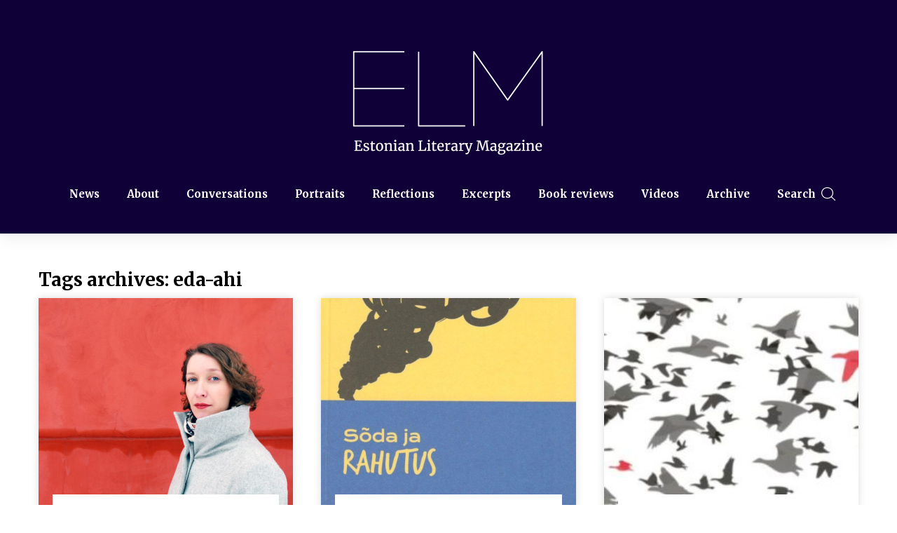

--- FILE ---
content_type: text/html; charset=UTF-8
request_url: http://elm.estinst.ee/tag/eda-ahi/
body_size: 12851
content:
<!DOCTYPE html>

<!--[if lt IE 7]> <html class="no-js lt-ie9 lt-ie8 lt-ie7 oldie" lang="en"> <![endif]-->
<!--[if IE 7]>    <html class="no-js lt-ie9 lt-ie8 oldie" lang="en"> <![endif]-->
<!--[if IE 8]>    <html class="no-js lt-ie9 oldie" lang="en"> <![endif]-->
<!--[if gt IE 8]><!--> <html xmlns="http://www.w3.org/1999/xhtml" lang="et"  ><!--<![endif]-->

<head>
	<!-- Global site tag (gtag.js) - Google Analytics -->
	<script async src="https://www.googletagmanager.com/gtag/js?id=UA-127143625-1"></script>
	<script>
	  window.dataLayer = window.dataLayer || [];
	  function gtag(){dataLayer.push(arguments);}
	  gtag('js', new Date());

	  gtag('config', 'UA-127143625-1');
	</script>
	
    <meta http-equiv="Content-Type" content="text/html; charset=UTF-8" />
    <meta name="robots"  content="index, follow" />

    <meta name="description" content="Estonian Literary Magazine" />
    
            <meta property="og:title" content="Estonian Literary Magazine"/>
            <meta property="og:site_name" content="Estonian Literary Magazine"/>
            <meta property="og:url" content="http://elm.estinst.ee/"/>
            <meta property="og:type" content="blog"/>
            <meta property="og:locale" content="en_US"/>
            <meta property="og:description" content="Estonian Literary MagazineEstonian Literary Magazine"/>
    
    <title>Estonian Literary Magazine &raquo; Estonian Literary Magazine &raquo; Eda Ahi</title>

    <meta name="viewport" content="width=device-width, initial-scale=1.0, minimum-scale=1.0" />

                <link rel="shortcut icon" href="http://elm.estinst.ee/wp-content/themes/tempest/favicon.ico" />
    
    <link rel="profile" href="http://gmpg.org/xfn/11" />

    <!-- ststylesheet -->
    <link rel="stylesheet" href="http://elm.estinst.ee/wp-content/themes/tempest/css/autoinclude/style.css" type="text/css" media="all" />


    <link rel="pingback" href="http://elm.estinst.ee/xmlrpc.php" />

        <!--[if lt IE 9]>
            <script src="//html5shiv.googlecode.com/svn/trunk/html5.js"></script>
        <![endif]-->

    <!--[if lt IE 9]>
        <link rel="stylesheet" href="http://elm.estinst.ee/wp-content/themes/tempest/css/autoinclude/ie.css">
    <![endif]-->

    <meta name='robots' content='max-image-preview:large' />
	<style>img:is([sizes="auto" i], [sizes^="auto," i]) { contain-intrinsic-size: 3000px 1500px }</style>
	<link rel='dns-prefetch' href='//www.google.com' />
<link rel='dns-prefetch' href='//fonts.googleapis.com' />
<link rel="alternate" type="application/rss+xml" title="Estonian Literary Magazine &raquo; RSS" href="http://elm.estinst.ee/feed/" />
<link rel="alternate" type="application/rss+xml" title="Estonian Literary Magazine &raquo; Kommentaaride RSS" href="http://elm.estinst.ee/comments/feed/" />
<link rel="alternate" type="application/rss+xml" title="Estonian Literary Magazine &raquo; Eda Ahi Sildi RSS" href="http://elm.estinst.ee/tag/eda-ahi/feed/" />
<script type="text/javascript">
/* <![CDATA[ */
window._wpemojiSettings = {"baseUrl":"https:\/\/s.w.org\/images\/core\/emoji\/16.0.1\/72x72\/","ext":".png","svgUrl":"https:\/\/s.w.org\/images\/core\/emoji\/16.0.1\/svg\/","svgExt":".svg","source":{"concatemoji":"http:\/\/elm.estinst.ee\/wp-includes\/js\/wp-emoji-release.min.js?ver=6.8.3"}};
/*! This file is auto-generated */
!function(s,n){var o,i,e;function c(e){try{var t={supportTests:e,timestamp:(new Date).valueOf()};sessionStorage.setItem(o,JSON.stringify(t))}catch(e){}}function p(e,t,n){e.clearRect(0,0,e.canvas.width,e.canvas.height),e.fillText(t,0,0);var t=new Uint32Array(e.getImageData(0,0,e.canvas.width,e.canvas.height).data),a=(e.clearRect(0,0,e.canvas.width,e.canvas.height),e.fillText(n,0,0),new Uint32Array(e.getImageData(0,0,e.canvas.width,e.canvas.height).data));return t.every(function(e,t){return e===a[t]})}function u(e,t){e.clearRect(0,0,e.canvas.width,e.canvas.height),e.fillText(t,0,0);for(var n=e.getImageData(16,16,1,1),a=0;a<n.data.length;a++)if(0!==n.data[a])return!1;return!0}function f(e,t,n,a){switch(t){case"flag":return n(e,"\ud83c\udff3\ufe0f\u200d\u26a7\ufe0f","\ud83c\udff3\ufe0f\u200b\u26a7\ufe0f")?!1:!n(e,"\ud83c\udde8\ud83c\uddf6","\ud83c\udde8\u200b\ud83c\uddf6")&&!n(e,"\ud83c\udff4\udb40\udc67\udb40\udc62\udb40\udc65\udb40\udc6e\udb40\udc67\udb40\udc7f","\ud83c\udff4\u200b\udb40\udc67\u200b\udb40\udc62\u200b\udb40\udc65\u200b\udb40\udc6e\u200b\udb40\udc67\u200b\udb40\udc7f");case"emoji":return!a(e,"\ud83e\udedf")}return!1}function g(e,t,n,a){var r="undefined"!=typeof WorkerGlobalScope&&self instanceof WorkerGlobalScope?new OffscreenCanvas(300,150):s.createElement("canvas"),o=r.getContext("2d",{willReadFrequently:!0}),i=(o.textBaseline="top",o.font="600 32px Arial",{});return e.forEach(function(e){i[e]=t(o,e,n,a)}),i}function t(e){var t=s.createElement("script");t.src=e,t.defer=!0,s.head.appendChild(t)}"undefined"!=typeof Promise&&(o="wpEmojiSettingsSupports",i=["flag","emoji"],n.supports={everything:!0,everythingExceptFlag:!0},e=new Promise(function(e){s.addEventListener("DOMContentLoaded",e,{once:!0})}),new Promise(function(t){var n=function(){try{var e=JSON.parse(sessionStorage.getItem(o));if("object"==typeof e&&"number"==typeof e.timestamp&&(new Date).valueOf()<e.timestamp+604800&&"object"==typeof e.supportTests)return e.supportTests}catch(e){}return null}();if(!n){if("undefined"!=typeof Worker&&"undefined"!=typeof OffscreenCanvas&&"undefined"!=typeof URL&&URL.createObjectURL&&"undefined"!=typeof Blob)try{var e="postMessage("+g.toString()+"("+[JSON.stringify(i),f.toString(),p.toString(),u.toString()].join(",")+"));",a=new Blob([e],{type:"text/javascript"}),r=new Worker(URL.createObjectURL(a),{name:"wpTestEmojiSupports"});return void(r.onmessage=function(e){c(n=e.data),r.terminate(),t(n)})}catch(e){}c(n=g(i,f,p,u))}t(n)}).then(function(e){for(var t in e)n.supports[t]=e[t],n.supports.everything=n.supports.everything&&n.supports[t],"flag"!==t&&(n.supports.everythingExceptFlag=n.supports.everythingExceptFlag&&n.supports[t]);n.supports.everythingExceptFlag=n.supports.everythingExceptFlag&&!n.supports.flag,n.DOMReady=!1,n.readyCallback=function(){n.DOMReady=!0}}).then(function(){return e}).then(function(){var e;n.supports.everything||(n.readyCallback(),(e=n.source||{}).concatemoji?t(e.concatemoji):e.wpemoji&&e.twemoji&&(t(e.twemoji),t(e.wpemoji)))}))}((window,document),window._wpemojiSettings);
/* ]]> */
</script>
<link rel='stylesheet' id='red-shortcodes-css' href='http://elm.estinst.ee/wp-content/plugins/red-shortcodes/css/shortcodes.css?ver=6.8.3' type='text/css' media='all' />
<style id='wp-emoji-styles-inline-css' type='text/css'>

	img.wp-smiley, img.emoji {
		display: inline !important;
		border: none !important;
		box-shadow: none !important;
		height: 1em !important;
		width: 1em !important;
		margin: 0 0.07em !important;
		vertical-align: -0.1em !important;
		background: none !important;
		padding: 0 !important;
	}
</style>
<link rel='stylesheet' id='wp-block-library-css' href='http://elm.estinst.ee/wp-includes/css/dist/block-library/style.min.css?ver=6.8.3' type='text/css' media='all' />
<style id='classic-theme-styles-inline-css' type='text/css'>
/*! This file is auto-generated */
.wp-block-button__link{color:#fff;background-color:#32373c;border-radius:9999px;box-shadow:none;text-decoration:none;padding:calc(.667em + 2px) calc(1.333em + 2px);font-size:1.125em}.wp-block-file__button{background:#32373c;color:#fff;text-decoration:none}
</style>
<style id='global-styles-inline-css' type='text/css'>
:root{--wp--preset--aspect-ratio--square: 1;--wp--preset--aspect-ratio--4-3: 4/3;--wp--preset--aspect-ratio--3-4: 3/4;--wp--preset--aspect-ratio--3-2: 3/2;--wp--preset--aspect-ratio--2-3: 2/3;--wp--preset--aspect-ratio--16-9: 16/9;--wp--preset--aspect-ratio--9-16: 9/16;--wp--preset--color--black: #000000;--wp--preset--color--cyan-bluish-gray: #abb8c3;--wp--preset--color--white: #ffffff;--wp--preset--color--pale-pink: #f78da7;--wp--preset--color--vivid-red: #cf2e2e;--wp--preset--color--luminous-vivid-orange: #ff6900;--wp--preset--color--luminous-vivid-amber: #fcb900;--wp--preset--color--light-green-cyan: #7bdcb5;--wp--preset--color--vivid-green-cyan: #00d084;--wp--preset--color--pale-cyan-blue: #8ed1fc;--wp--preset--color--vivid-cyan-blue: #0693e3;--wp--preset--color--vivid-purple: #9b51e0;--wp--preset--gradient--vivid-cyan-blue-to-vivid-purple: linear-gradient(135deg,rgba(6,147,227,1) 0%,rgb(155,81,224) 100%);--wp--preset--gradient--light-green-cyan-to-vivid-green-cyan: linear-gradient(135deg,rgb(122,220,180) 0%,rgb(0,208,130) 100%);--wp--preset--gradient--luminous-vivid-amber-to-luminous-vivid-orange: linear-gradient(135deg,rgba(252,185,0,1) 0%,rgba(255,105,0,1) 100%);--wp--preset--gradient--luminous-vivid-orange-to-vivid-red: linear-gradient(135deg,rgba(255,105,0,1) 0%,rgb(207,46,46) 100%);--wp--preset--gradient--very-light-gray-to-cyan-bluish-gray: linear-gradient(135deg,rgb(238,238,238) 0%,rgb(169,184,195) 100%);--wp--preset--gradient--cool-to-warm-spectrum: linear-gradient(135deg,rgb(74,234,220) 0%,rgb(151,120,209) 20%,rgb(207,42,186) 40%,rgb(238,44,130) 60%,rgb(251,105,98) 80%,rgb(254,248,76) 100%);--wp--preset--gradient--blush-light-purple: linear-gradient(135deg,rgb(255,206,236) 0%,rgb(152,150,240) 100%);--wp--preset--gradient--blush-bordeaux: linear-gradient(135deg,rgb(254,205,165) 0%,rgb(254,45,45) 50%,rgb(107,0,62) 100%);--wp--preset--gradient--luminous-dusk: linear-gradient(135deg,rgb(255,203,112) 0%,rgb(199,81,192) 50%,rgb(65,88,208) 100%);--wp--preset--gradient--pale-ocean: linear-gradient(135deg,rgb(255,245,203) 0%,rgb(182,227,212) 50%,rgb(51,167,181) 100%);--wp--preset--gradient--electric-grass: linear-gradient(135deg,rgb(202,248,128) 0%,rgb(113,206,126) 100%);--wp--preset--gradient--midnight: linear-gradient(135deg,rgb(2,3,129) 0%,rgb(40,116,252) 100%);--wp--preset--font-size--small: 13px;--wp--preset--font-size--medium: 20px;--wp--preset--font-size--large: 36px;--wp--preset--font-size--x-large: 42px;--wp--preset--spacing--20: 0.44rem;--wp--preset--spacing--30: 0.67rem;--wp--preset--spacing--40: 1rem;--wp--preset--spacing--50: 1.5rem;--wp--preset--spacing--60: 2.25rem;--wp--preset--spacing--70: 3.38rem;--wp--preset--spacing--80: 5.06rem;--wp--preset--shadow--natural: 6px 6px 9px rgba(0, 0, 0, 0.2);--wp--preset--shadow--deep: 12px 12px 50px rgba(0, 0, 0, 0.4);--wp--preset--shadow--sharp: 6px 6px 0px rgba(0, 0, 0, 0.2);--wp--preset--shadow--outlined: 6px 6px 0px -3px rgba(255, 255, 255, 1), 6px 6px rgba(0, 0, 0, 1);--wp--preset--shadow--crisp: 6px 6px 0px rgba(0, 0, 0, 1);}:where(.is-layout-flex){gap: 0.5em;}:where(.is-layout-grid){gap: 0.5em;}body .is-layout-flex{display: flex;}.is-layout-flex{flex-wrap: wrap;align-items: center;}.is-layout-flex > :is(*, div){margin: 0;}body .is-layout-grid{display: grid;}.is-layout-grid > :is(*, div){margin: 0;}:where(.wp-block-columns.is-layout-flex){gap: 2em;}:where(.wp-block-columns.is-layout-grid){gap: 2em;}:where(.wp-block-post-template.is-layout-flex){gap: 1.25em;}:where(.wp-block-post-template.is-layout-grid){gap: 1.25em;}.has-black-color{color: var(--wp--preset--color--black) !important;}.has-cyan-bluish-gray-color{color: var(--wp--preset--color--cyan-bluish-gray) !important;}.has-white-color{color: var(--wp--preset--color--white) !important;}.has-pale-pink-color{color: var(--wp--preset--color--pale-pink) !important;}.has-vivid-red-color{color: var(--wp--preset--color--vivid-red) !important;}.has-luminous-vivid-orange-color{color: var(--wp--preset--color--luminous-vivid-orange) !important;}.has-luminous-vivid-amber-color{color: var(--wp--preset--color--luminous-vivid-amber) !important;}.has-light-green-cyan-color{color: var(--wp--preset--color--light-green-cyan) !important;}.has-vivid-green-cyan-color{color: var(--wp--preset--color--vivid-green-cyan) !important;}.has-pale-cyan-blue-color{color: var(--wp--preset--color--pale-cyan-blue) !important;}.has-vivid-cyan-blue-color{color: var(--wp--preset--color--vivid-cyan-blue) !important;}.has-vivid-purple-color{color: var(--wp--preset--color--vivid-purple) !important;}.has-black-background-color{background-color: var(--wp--preset--color--black) !important;}.has-cyan-bluish-gray-background-color{background-color: var(--wp--preset--color--cyan-bluish-gray) !important;}.has-white-background-color{background-color: var(--wp--preset--color--white) !important;}.has-pale-pink-background-color{background-color: var(--wp--preset--color--pale-pink) !important;}.has-vivid-red-background-color{background-color: var(--wp--preset--color--vivid-red) !important;}.has-luminous-vivid-orange-background-color{background-color: var(--wp--preset--color--luminous-vivid-orange) !important;}.has-luminous-vivid-amber-background-color{background-color: var(--wp--preset--color--luminous-vivid-amber) !important;}.has-light-green-cyan-background-color{background-color: var(--wp--preset--color--light-green-cyan) !important;}.has-vivid-green-cyan-background-color{background-color: var(--wp--preset--color--vivid-green-cyan) !important;}.has-pale-cyan-blue-background-color{background-color: var(--wp--preset--color--pale-cyan-blue) !important;}.has-vivid-cyan-blue-background-color{background-color: var(--wp--preset--color--vivid-cyan-blue) !important;}.has-vivid-purple-background-color{background-color: var(--wp--preset--color--vivid-purple) !important;}.has-black-border-color{border-color: var(--wp--preset--color--black) !important;}.has-cyan-bluish-gray-border-color{border-color: var(--wp--preset--color--cyan-bluish-gray) !important;}.has-white-border-color{border-color: var(--wp--preset--color--white) !important;}.has-pale-pink-border-color{border-color: var(--wp--preset--color--pale-pink) !important;}.has-vivid-red-border-color{border-color: var(--wp--preset--color--vivid-red) !important;}.has-luminous-vivid-orange-border-color{border-color: var(--wp--preset--color--luminous-vivid-orange) !important;}.has-luminous-vivid-amber-border-color{border-color: var(--wp--preset--color--luminous-vivid-amber) !important;}.has-light-green-cyan-border-color{border-color: var(--wp--preset--color--light-green-cyan) !important;}.has-vivid-green-cyan-border-color{border-color: var(--wp--preset--color--vivid-green-cyan) !important;}.has-pale-cyan-blue-border-color{border-color: var(--wp--preset--color--pale-cyan-blue) !important;}.has-vivid-cyan-blue-border-color{border-color: var(--wp--preset--color--vivid-cyan-blue) !important;}.has-vivid-purple-border-color{border-color: var(--wp--preset--color--vivid-purple) !important;}.has-vivid-cyan-blue-to-vivid-purple-gradient-background{background: var(--wp--preset--gradient--vivid-cyan-blue-to-vivid-purple) !important;}.has-light-green-cyan-to-vivid-green-cyan-gradient-background{background: var(--wp--preset--gradient--light-green-cyan-to-vivid-green-cyan) !important;}.has-luminous-vivid-amber-to-luminous-vivid-orange-gradient-background{background: var(--wp--preset--gradient--luminous-vivid-amber-to-luminous-vivid-orange) !important;}.has-luminous-vivid-orange-to-vivid-red-gradient-background{background: var(--wp--preset--gradient--luminous-vivid-orange-to-vivid-red) !important;}.has-very-light-gray-to-cyan-bluish-gray-gradient-background{background: var(--wp--preset--gradient--very-light-gray-to-cyan-bluish-gray) !important;}.has-cool-to-warm-spectrum-gradient-background{background: var(--wp--preset--gradient--cool-to-warm-spectrum) !important;}.has-blush-light-purple-gradient-background{background: var(--wp--preset--gradient--blush-light-purple) !important;}.has-blush-bordeaux-gradient-background{background: var(--wp--preset--gradient--blush-bordeaux) !important;}.has-luminous-dusk-gradient-background{background: var(--wp--preset--gradient--luminous-dusk) !important;}.has-pale-ocean-gradient-background{background: var(--wp--preset--gradient--pale-ocean) !important;}.has-electric-grass-gradient-background{background: var(--wp--preset--gradient--electric-grass) !important;}.has-midnight-gradient-background{background: var(--wp--preset--gradient--midnight) !important;}.has-small-font-size{font-size: var(--wp--preset--font-size--small) !important;}.has-medium-font-size{font-size: var(--wp--preset--font-size--medium) !important;}.has-large-font-size{font-size: var(--wp--preset--font-size--large) !important;}.has-x-large-font-size{font-size: var(--wp--preset--font-size--x-large) !important;}
:where(.wp-block-post-template.is-layout-flex){gap: 1.25em;}:where(.wp-block-post-template.is-layout-grid){gap: 1.25em;}
:where(.wp-block-columns.is-layout-flex){gap: 2em;}:where(.wp-block-columns.is-layout-grid){gap: 2em;}
:root :where(.wp-block-pullquote){font-size: 1.5em;line-height: 1.6;}
</style>
<link rel='stylesheet' id='contact-form-7-css' href='http://elm.estinst.ee/wp-content/plugins/contact-form-7/includes/css/styles.css?ver=5.6.4' type='text/css' media='all' />
<link rel='stylesheet' id='default_stylesheet-css' href='http://elm.estinst.ee/wp-content/themes/tempest/style.css?ver=6.8.3' type='text/css' media='all' />
<link rel='stylesheet' id='camera.css-style-css' href='http://elm.estinst.ee/wp-content/themes/tempest/css/autoinclude/camera.css?ver=6.8.3' type='text/css' media='all' />
<link rel='stylesheet' id='fontello.css-style-css' href='http://elm.estinst.ee/wp-content/themes/tempest/css/autoinclude/fontello.css?ver=6.8.3' type='text/css' media='all' />
<link rel='stylesheet' id='foundation.min.css-style-css' href='http://elm.estinst.ee/wp-content/themes/tempest/css/autoinclude/foundation.min.css?ver=6.8.3' type='text/css' media='all' />
<link rel='stylesheet' id='galleria.folio.css-style-css' href='http://elm.estinst.ee/wp-content/themes/tempest/css/autoinclude/galleria.folio.css?ver=6.8.3' type='text/css' media='all' />
<link rel='stylesheet' id='ie.css-style-css' href='http://elm.estinst.ee/wp-content/themes/tempest/css/autoinclude/ie.css?ver=6.8.3' type='text/css' media='all' />
<link rel='stylesheet' id='jquery.jscrollpane.css-style-css' href='http://elm.estinst.ee/wp-content/themes/tempest/css/autoinclude/jquery.jscrollpane.css?ver=6.8.3' type='text/css' media='all' />
<link rel='stylesheet' id='logo.svg-style-css' href='http://elm.estinst.ee/wp-content/themes/tempest/css/autoinclude/logo.svg?ver=6.8.3' type='text/css' media='all' />
<link rel='stylesheet' id='red-widgets.css-style-css' href='http://elm.estinst.ee/wp-content/themes/tempest/css/autoinclude/red-widgets.css?ver=6.8.3' type='text/css' media='all' />
<link rel='stylesheet' id='style.css-style-css' href='http://elm.estinst.ee/wp-content/themes/tempest/css/autoinclude/style.css?ver=6.8.3' type='text/css' media='all' />
<link rel='stylesheet' id='woocommerce_stylesheet-css' href='http://elm.estinst.ee/wp-content/themes/tempest/woocommerce/woocommerce.css?ver=6.8.3' type='text/css' media='all' />
<link rel='stylesheet' id='red-gfont-1-css' href='http://fonts.googleapis.com/css?family=Merriweather%3A100%2C200%2C400%2C700&#038;v1&#039;&#038;ver=6.8.3' type='text/css' media='all' />
<script type="text/javascript" src="http://elm.estinst.ee/wp-includes/js/jquery/jquery.min.js?ver=3.7.1" id="jquery-core-js"></script>
<script type="text/javascript" src="http://elm.estinst.ee/wp-includes/js/jquery/jquery-migrate.min.js?ver=3.4.1" id="jquery-migrate-js"></script>
<link rel="https://api.w.org/" href="http://elm.estinst.ee/wp-json/" /><link rel="alternate" title="JSON" type="application/json" href="http://elm.estinst.ee/wp-json/wp/v2/tags/20" /><link rel="EditURI" type="application/rsd+xml" title="RSD" href="http://elm.estinst.ee/xmlrpc.php?rsd" />
<meta name="generator" content="WordPress 6.8.3" />

            

                            <style type="text/css">
                                            body.custom-background{
                            background-size: cover;
                        }
                    
                    body, .post-title, .red-list-view article header h2.entry-title a{
                        color: #000000;
                    }
                    a {
                        color: #444444;
                    }
                    a:hover {
                        color: #000000;
                    }
                    .red-list-view article .entry-date a.e-date span:before, .red-grid-view article .entry-content a.e-date span:before, #searchform .button, .splitter li.selected a, .thumbs-splitter li.selected a, .thumbs-splitter li a.selected, .red-skill > div > div, .dl-menuwrapper button, .gallery-scroll .thumb{
                        background: #0f0038;
                    }
                    .red-list-view article footer.entry-footer, .red-grid-view article footer.entry-footer{
                        border-color: #0f0038;
                    }
                    .ul-sharing li a:hover{
                        color: #0f0038;
                    }
                    nav.main-menu > ul > li > a, .main-menu a:link, .main-menu a:visited, .main-menu a:active, .menu-btn .icon-bottom, .socialicons > ul.red-social > li > a, #megaMenu ul.megaMenu > li.menu-item.current-menu-item > a, #megaMenu ul.megaMenu > li.menu-item.current-menu-parent > a, #megaMenu ul.megaMenu > li.menu-item.current-menu-ancestor > a{
                        color: #ffffff;
                    }
                    nav.main-menu > ul > li > a:hover, #megaMenu ul.megaMenu > li.menu-item:hover > a, #megaMenu ul.megaMenu > li.menu-item > a:hover, #megaMenu ul.megaMenu > li.menu-item.megaHover > a, #megaMenu ul.megaMenu > li.menu-item:hover > span.um-anchoremulator, #megaMenu ul.megaMenu > li.menu-item > span.um-anchoremulator:hover, #megaMenu ul.megaMenu > li.menu-item.megaHover > span.um-anchoremulator{
                        color: #eaeaea;
                    }
                    nav.main-menu > ul > li > ul.children > li a{
                        color: #dddddd;
                    }
                    nav.main-menu > ul > li > ul.children > li a:hover, #megaMenu ul.megaMenu li.menu-item.ss-nav-menu-mega ul.sub-menu li a:hover, #megaMenu ul li.menu-item.ss-nav-menu-mega ul ul.sub-menu li.menu-item > a:hover{
                        color: #4c4c4c;
                    }
                    .sf-menu li ul, #megaMenu ul.megaMenu > li.menu-item.ss-nav-menu-mega > ul.sub-menu-1, #megaMenu ul.megaMenu li.menu-item.ss-nav-menu-reg ul.sub-menu{
                        background: #ffffff;
                    }
                    .featured-area > div.twelve.columns article section .entry-delimiter,
                    .red-grid-view article section .entry-delimiter,
                    .red-list-view article section .entry-delimiter,
                    .red-thumb-view.title-below article h2:after,
                    .featured-slider > div.featured-slider-article article section .entry-delimiter
                    {
                        color: #0f0038;
                    }
                    .featured-area article .flex-direction-nav a,
                    .featured-area > div.twelve.columns article .entry-score,
                    .featured-area > div.two.columns article .entry-score,
                    .red-grid-view .entry-score,
                    .red-list-view .entry-score,
                    .featured-slider article .flex-direction-nav a,
                    .featured-slider > div.featured-slider-article article .entry-score,
                    .featured-slider > div.featured-slider-other article .entry-score,
                    .flex-direction-nav a,
                    .post-rating,
                    .gbtr_little_shopping_bag .overview .minicart_total

                    {
                        background: #ffffff;
                        color: #444444;
                    }
                    .red-rating-line{
                        background: #444444;
                    }
                    .featured-area > div.twelve.columns article .entry-score:after,
                    .red-grid-view .entry-score:after,
                    .featured-slider > div.featured-slider-article article .entry-score:after,
                    .featured-slider > div.featured-slider-other article .entry-score:after
                    {
                        border-left-color: #ffffff;
                    }
                    .red-list-view .entry-score:after{
                        border-right-color: #ffffff;
                    }
                    body, p, .entry-excerpt, .red-list-view article footer.entry-footer .entry-meta, .red-list-view article .entry-date, div, ul li, #searchform input[type="text"], #searchform .button { font-size:16px; font-family: "Merriweather" !important; font-weight:normal;  }
                    h1 { font-size:30px; font-family: "Merriweather" !important; font-weight:bold;  }
                    h2 { font-size:26px; font-family: "Merriweather" !important; font-weight:bold;  }
                    h3 { font-size:22px; font-family: "Merriweather" !important; font-weight:bold;  }
                    h4 { font-size:16px; font-family: "Merriweather" !important; font-weight:bold;  }
                    h5 { font-size:14px; font-family: "Merriweather" !important; font-weight:normal;  }
                    h6 { font-size:16px; font-family: "Merriweather" !important; font-weight:bold;  }
                    .post-navigation > ul > li { font-size:22px; font-family: "Merriweather" !important; font-weight:bold;  }
                    .widget .tabs-controller li a, .video-post-meta-categories a, .woocommerce ul.cart_list li ins, .woocommerce-page ul.cart_list li ins, .woocommerce ul.product_list_widget li ins, .woocommerce-page ul.product_list_widget li ins{ font-family: "Merriweather" !important; font-weight:normal;  }
                    nav.main-menu > ul li a, .dl-menuwrapper li a{ font-size:15px; font-family: "Merriweather" !important; font-weight:bold;  }
                    #megaMenu ul.megaMenu > li.menu-item > a, #megaMenu ul.megaMenu > li.menu-item > span.um-anchoremulator, .megaMenuToggle, #megaMenu ul li.menu-item.ss-nav-menu-mega ul.sub-menu-1 > li.menu-item > a, #megaMenu ul li.menu-item.ss-nav-menu-mega ul.sub-menu-1 > li.menu-item:hover > a, #megaMenu ul li.menu-item.ss-nav-menu-mega ul ul.sub-menu .ss-nav-menu-header > a, #megaMenu ul li.menu-item.ss-nav-menu-mega ul.sub-menu-1 > li.menu-item > span.um-anchoremulator, #megaMenu ul li.menu-item.ss-nav-menu-mega ul ul.sub-menu .ss-nav-menu-header > span.um-anchoremulator, .wpmega-widgetarea h2.widgettitle, #megaMenu ul li.menu-item.ss-nav-menu-mega ul ul.sub-menu li.menu-item > a, #megaMenu ul li.menu-item.ss-nav-menu-mega ul ul.sub-menu li.menu-item > span.um-anchoremulator, #megaMenu ul ul.sub-menu li.menu-item > a, #megaMenu ul ul.sub-menu li.menu-item > span.um-anchoremulator  { font-size:15px; font-family: "Merriweather" !important; font-weight:bold;                     }

                    .share-options li, .box-sharing, .red-button{
                        font-family: "Merriweather" !important; ;
                    }
                    #page.center-layout header#header {
                        background: #0f0038;
                    }
                    #page.left-layout header#header .header-containe-wrapper{
                        background: #0f0038;
                    }
                    footer#footer-container {
                        background: #0f0038;
                        color: #ffffff;
                    }
                    footer#footer-container a{
                        color: #ffffff;
                    }
                    .woocommerce-info:before, .woocommerce-message:before{
                        background: #ffffff !important;
                        color: #444444 !important;
                    }
                    .woocommerce div.product span.price, .woocommerce-page div.product span.price, .woocommerce #content div.product span.price, .woocommerce-page #content div.product span.price, .woocommerce div.product p.price, .woocommerce-page div.product p.price, .woocommerce #content div.product p.price, .woocommerce-page #content div.product p.price, .woocommerce div.product span.price ins{
                        color: #0f0038 !important;
                    }
                    .woocommerce-info, .woocommerce-message{
                        border-top-color: #ffffff !important;
                    }
                    .sticky-menu-container{
                        background: #0f0038;
                    }
                    .sticky-menu-container .main-menu a{
                        color: #FFF;;
                    }
                </style>
                <!--Custom CSS-->
                                    <style type="text/css">
                        .nav.main-menu > ul li a, .dl-menuwrapper li a {
    text-transform: none !important;
}    
                    </style>

                            
    <style>
        blockquote {
            border-left: none !important;
            background: #f7f7f7;
            padding: 30px;
        }
        blockquote p{
            color: #0f0038 !important;
            font-size: 18px !important;
            margin-bottom: 0 !important;
            font-style: normal;
        }
        .wpcf7-submit {
            margin-left: 0 !important;
        }
        .smallmeta {
            margin-top: 10px !important;
            display: inline-block;
            font-size: 14px;
            text-transform: none;
        }
        .featimg {
            clear: both;
            display: inline-block;
            width: 100%;
        }
        .featimg a {
            height: 300px;
            width: 100%;
            display: block;
            background-repeat: no-repeat;
            background-position: center center;
            -webkit-background-size: cover;
            background-size: cover;
        }
        .featimg img {
            max-height: 400px;
        }
        pre {
            font-size: 18px !important;
        }
        .red-grid-view>.post-cblock {
            margin-bottom: 30px;
        }
        .logod {
            margin-top: 30px;
            margin-bottom: 30px;
            text-align: left;
            -webkit-filter: grayscale(100%); /* Safari 6.0 - 9.0 */
                filter: grayscale(100%);
        }
        .friends .logogall {
            display: inline-block;
            max-width: 150px !important;
            margin-left: 20px;
            margin-right: 20px;
        }
        .searchbox {
            position: absolute;
            top: 0;
            right: 0;
            width: 100%;
            height: 100%;
            cursor: pointer;
        }
        .searcher {
            position: fixed;
            top: 0;
            right: 0;
            width: 100%;
            height: 100%;
            z-index: 99;
            background-color: rgba(0,0,0,0.8);
            opacity: 1;
            transition:all 0.3s;
            
        }
        .searcher.none {
            opacity: 0;
            pointer-events:none;
        }
        textarea:focus, input:focus{
            outline: none;
        }
        .searcher input {
            width: 25vw;
            height: 10vh !important;
            position: absolute;
            top: 50%;
            left: 50%;
            transform: translate(-50%, -50%);
            border: none;
            text-align: center;
            font-size: 2vw;
        }
        .
    </style>
</head>
<body class="archive tag tag-eda-ahi tag-20 wp-theme-tempest  sticky-menu-active" style="    ">
            <div id="page" class="center-layout ">
        <div id="fb-root"></div>

                        <script src="http://connect.facebook.net/en_US/all.js#xfbml=1" type="text/javascript" id="fb_script"></script>
                <script src="http://static.ak.fbcdn.net/connect.php/js/FB.Share" type="text/javascript"> </script>
                            <div class="sticky-menu-container">
                <div class="row">
                    <div class="twelve columns">
                        <nav class="main-menu">
                            <ul id="menu-menu-1" class="sf-menu"><li id="menu-item-2710" class="menu-item menu-item-type-taxonomy menu-item-object-category menu-item-2710 first"><a href="http://elm.estinst.ee/category/news/">News</a></li>
<li id="menu-item-19" class="menu-item menu-item-type-post_type menu-item-object-page menu-item-19"><a href="http://elm.estinst.ee/about/">About</a></li>
<li id="menu-item-23" class="menu-item menu-item-type-taxonomy menu-item-object-category menu-item-23"><a href="http://elm.estinst.ee/category/interviews/">Conversations</a></li>
<li id="menu-item-22" class="menu-item menu-item-type-taxonomy menu-item-object-category menu-item-22"><a href="http://elm.estinst.ee/category/featured-writers/">Portraits</a></li>
<li id="menu-item-338" class="menu-item menu-item-type-taxonomy menu-item-object-category menu-item-338"><a href="http://elm.estinst.ee/category/reflections/">Reflections</a></li>
<li id="menu-item-24" class="menu-item menu-item-type-taxonomy menu-item-object-category menu-item-24"><a href="http://elm.estinst.ee/category/excerpts/">Excerpts</a></li>
<li id="menu-item-21" class="menu-item menu-item-type-taxonomy menu-item-object-category menu-item-21"><a href="http://elm.estinst.ee/category/book-reviews/">Book reviews</a></li>
<li id="menu-item-1286" class="menu-item menu-item-type-taxonomy menu-item-object-video-category menu-item-1286"><a href="http://elm.estinst.ee/video-category/videos/">Videos</a></li>
<li id="menu-item-343" class="menu-item menu-item-type-post_type menu-item-object-page menu-item-343"><a href="http://elm.estinst.ee/archive/">Archive</a></li>
<li id="menu-item-917" class="searchbutton menu-item menu-item-type-custom menu-item-object-custom menu-item-917"><a href="#">Search</a></li>
</ul>                        </nav>
                    </div>
                </div>
            </div>
                <header id="header" class="header_style2" style="background-image: url();background-size: cover;background-repeat: no-repeat;">
            <div class="row">
                <div class="twelve columns">
                    <div class="header-containe-wrapper">
                        <div class="row">
                                                                    <div id="dl-menu" class="dl-menuwrapper">
                                        <button class="dl-trigger">Open Menu</button>
                                        <ul id="menu-menu-2" class=" dl-menu "><li class="menu-item menu-item-type-taxonomy menu-item-object-category menu-item-2710 first"><a href="http://elm.estinst.ee/category/news/">News</a></li>
<li class="menu-item menu-item-type-post_type menu-item-object-page menu-item-19"><a href="http://elm.estinst.ee/about/">About</a></li>
<li class="menu-item menu-item-type-taxonomy menu-item-object-category menu-item-23"><a href="http://elm.estinst.ee/category/interviews/">Conversations</a></li>
<li class="menu-item menu-item-type-taxonomy menu-item-object-category menu-item-22"><a href="http://elm.estinst.ee/category/featured-writers/">Portraits</a></li>
<li class="menu-item menu-item-type-taxonomy menu-item-object-category menu-item-338"><a href="http://elm.estinst.ee/category/reflections/">Reflections</a></li>
<li class="menu-item menu-item-type-taxonomy menu-item-object-category menu-item-24"><a href="http://elm.estinst.ee/category/excerpts/">Excerpts</a></li>
<li class="menu-item menu-item-type-taxonomy menu-item-object-category menu-item-21"><a href="http://elm.estinst.ee/category/book-reviews/">Book reviews</a></li>
<li class="menu-item menu-item-type-taxonomy menu-item-object-video-category menu-item-1286"><a href="http://elm.estinst.ee/video-category/videos/">Videos</a></li>
<li class="menu-item menu-item-type-post_type menu-item-object-page menu-item-343"><a href="http://elm.estinst.ee/archive/">Archive</a></li>
<li class="searchbutton menu-item menu-item-type-custom menu-item-object-custom menu-item-917"><a href="#">Search</a></li>
</ul>                                    </div>
                                                                <div class="five columns">
                                                                    </div>
                                                                <div class="seven columns">
                                                                    </div>
                                                                <div class="twelve columns">
                                    <div class="header-separator"></div>
                                </div>
                                <div class="twelve columns">
                                    <div class="logo"><a href="http://elm.estinst.ee">
                    <img src="http://elm.estinst.ee/wp-content/uploads/2018/04/logo.png" alt="" />
                </a></div>                                                                            <nav role="navigation" class="main-menu header-main-menu">
                                            <ul id="menu-menu-3" class="sf-menu "><li class="menu-item menu-item-type-taxonomy menu-item-object-category menu-item-2710 first"><a href="http://elm.estinst.ee/category/news/">News</a></li>
<li class="menu-item menu-item-type-post_type menu-item-object-page menu-item-19"><a href="http://elm.estinst.ee/about/">About</a></li>
<li class="menu-item menu-item-type-taxonomy menu-item-object-category menu-item-23"><a href="http://elm.estinst.ee/category/interviews/">Conversations</a></li>
<li class="menu-item menu-item-type-taxonomy menu-item-object-category menu-item-22"><a href="http://elm.estinst.ee/category/featured-writers/">Portraits</a></li>
<li class="menu-item menu-item-type-taxonomy menu-item-object-category menu-item-338"><a href="http://elm.estinst.ee/category/reflections/">Reflections</a></li>
<li class="menu-item menu-item-type-taxonomy menu-item-object-category menu-item-24"><a href="http://elm.estinst.ee/category/excerpts/">Excerpts</a></li>
<li class="menu-item menu-item-type-taxonomy menu-item-object-category menu-item-21"><a href="http://elm.estinst.ee/category/book-reviews/">Book reviews</a></li>
<li class="menu-item menu-item-type-taxonomy menu-item-object-video-category menu-item-1286"><a href="http://elm.estinst.ee/video-category/videos/">Videos</a></li>
<li class="menu-item menu-item-type-post_type menu-item-object-page menu-item-343"><a href="http://elm.estinst.ee/archive/">Archive</a></li>
<li class="searchbutton menu-item menu-item-type-custom menu-item-object-custom menu-item-917"><a href="#">Search</a></li>
</ul>                                        </nav>
                                                                    </div>
                        </div>
                    </div>
                </div>
            </div>
                    </header>
        
<section id="main" class="redcodn">
    <div class="main-container row">
    	<h2 class="content-titletag">Tags archives: eda-ahi</h2>    	                                <div class="red-grid-view  row">
                
                                
<div class=" four columns post-cblock post-1481 post type-post status-publish format-standard has-post-thumbnail hentry category-interviews category-elm-2019-1 tag-eda-ahi tag-poetry" data-post-id="1481" >
    <article>
        <header>
            <div class="featimg">
                                        <a href="http://elm.estinst.ee/interviews/warmth-and-perturbation/" style="background-image: url(http://elm.estinst.ee/wp-content/uploads/2019/03/Eda_Ahi_Piia_Ruber_4-720x555.jpg)">
                            <!-- <img src="" alt="" > -->
                        </a>
                                </div>
            <div class="feat-overlay"></div>
            <div class="entry-share">
                <ul class="ul-sharing">
                    <li>
                        <a class="icon-facebook" target="_blank" href="http://www.facebook.com/sharer/sharer.php?u=http://elm.estinst.ee/interviews/warmth-and-perturbation/"></a>
                    </li>
                    <li>
                        <a class="icon-twitter" target="_blank" href="http://twitter.com/home?status=Eda+Ahi%3Cbr%3E%3Cem%3EWarmth%3Cbr%3E+and+%3Cbr%3Eperturbation%3C%2Fem%3E+http://elm.estinst.ee/interviews/warmth-and-perturbation/"></a>
                    </li>
                    <li>
                        <a class="icon-pinterest" target="_blank" href="http://pinterest.com/pin/create/button/?url=http://elm.estinst.ee/interviews/warmth-and-perturbation/&amp;media=http://elm.estinst.ee/wp-content/uploads/2019/03/Eda_Ahi_Piia_Ruber_4.jpg&amp;description=Eda+Ahi%3Cbr%3E%3Cem%3EWarmth%3Cbr%3E+and+%3Cbr%3Eperturbation%3C%2Fem%3E" ></a>
                    </li>
                </ul>
            </div>
                    </header>
        <section>
            <div class="entry-title">
               
                <h3>
                    <a href="http://elm.estinst.ee/interviews/warmth-and-perturbation/" title="Permalink to Eda Ahi<br><em>Warmth<br> and <br>perturbation</em>" rel="bookmark">Eda Ahi<br><em>Warmth<br> and <br>perturbation</em></a>
                </h3>
                                <span class="smallmeta"> By ELM</span>
                                                <br><span class="smallmeta"> ELM 1/2019</span>
                            </div>
                        <div class="entry-delimiter">
                &bull;&bull;&bull;
            </div>
            <div class="entry-excerpt">
                
Eda Ahi is a poet whose sharp words, impeccable sense of rhythm, and rich imagery has captivated readers since her very first collection. M...            </div>
        </section>
    </article>
</div> 
<div class=" four columns post-cblock post-1488 post type-post status-publish format-standard has-post-thumbnail hentry category-elm-2019-1 category-excerpts tag-eda-ahi tag-poetry tag-war-and-peturbation" data-post-id="1488" >
    <article>
        <header>
            <div class="featimg">
                                        <a href="http://elm.estinst.ee/excerpts/poetry-by-eda-ahi/" style="background-image: url(http://elm.estinst.ee/wp-content/uploads/2019/03/sõda-ja-rahutus-720x555.jpg)">
                            <!-- <img src="" alt="" > -->
                        </a>
                                </div>
            <div class="feat-overlay"></div>
            <div class="entry-share">
                <ul class="ul-sharing">
                    <li>
                        <a class="icon-facebook" target="_blank" href="http://www.facebook.com/sharer/sharer.php?u=http://elm.estinst.ee/excerpts/poetry-by-eda-ahi/"></a>
                    </li>
                    <li>
                        <a class="icon-twitter" target="_blank" href="http://twitter.com/home?status=Poetry+by+Eda+Ahi+%3Cbr%3E+from+the+collection%3Cbr%3E%3Cem%3EWar+and+Peturbation%3C%2Fem%3E+http://elm.estinst.ee/excerpts/poetry-by-eda-ahi/"></a>
                    </li>
                    <li>
                        <a class="icon-pinterest" target="_blank" href="http://pinterest.com/pin/create/button/?url=http://elm.estinst.ee/excerpts/poetry-by-eda-ahi/&amp;media=http://elm.estinst.ee/wp-content/uploads/2019/03/sõda-ja-rahutus.jpg&amp;description=Poetry+by+Eda+Ahi+%3Cbr%3E+from+the+collection%3Cbr%3E%3Cem%3EWar+and+Peturbation%3C%2Fem%3E" ></a>
                    </li>
                </ul>
            </div>
                    </header>
        <section>
            <div class="entry-title">
               
                <h3>
                    <a href="http://elm.estinst.ee/excerpts/poetry-by-eda-ahi/" title="Permalink to Poetry by Eda Ahi <br> from the collection<br><em>War and Peturbation</em>" rel="bookmark">Poetry by Eda Ahi <br> from the collection<br><em>War and Peturbation</em></a>
                </h3>
                                <span class="smallmeta"> Translated by Adam Cullen</span>
                                                <br><span class="smallmeta"> ELM 1/2019</span>
                            </div>
                        <div class="entry-delimiter">
                &bull;&bull;&bull;
            </div>
            <div class="entry-excerpt">
                
(Verb, 2018)







Obolon



Obolon’s raspberries. 



&nbsp;&nbsp;&nbsp;&nbsp;&nbsp;&nbsp;&nbsp;&nbsp;&nbsp;&nbsp;&nbsp;&nbsp;&nbsp;&nbsp...            </div>
        </section>
    </article>
</div> 
<div class=" four columns post-cblock post-193 post type-post status-publish format-standard has-post-thumbnail hentry category-book-reviews category-elm-2017-2 tag-eda-ahi tag-harbor tag-poetry" data-post-id="193" >
    <article>
        <header>
            <div class="featimg">
                                        <a href="http://elm.estinst.ee/book-reviews/harbor-by-eda-ahi/" style="background-image: url(http://elm.estinst.ee/wp-content/uploads/2018/02/sadam-e1523532144133.jpg)">
                            <!-- <img src="" alt="" > -->
                        </a>
                                </div>
            <div class="feat-overlay"></div>
            <div class="entry-share">
                <ul class="ul-sharing">
                    <li>
                        <a class="icon-facebook" target="_blank" href="http://www.facebook.com/sharer/sharer.php?u=http://elm.estinst.ee/book-reviews/harbor-by-eda-ahi/"></a>
                    </li>
                    <li>
                        <a class="icon-twitter" target="_blank" href="http://twitter.com/home?status=Eda+Ahi%3Cbr%3E%3Cem%3EHarbor%3C%2Fem%3E+http://elm.estinst.ee/book-reviews/harbor-by-eda-ahi/"></a>
                    </li>
                    <li>
                        <a class="icon-pinterest" target="_blank" href="http://pinterest.com/pin/create/button/?url=http://elm.estinst.ee/book-reviews/harbor-by-eda-ahi/&amp;media=http://elm.estinst.ee/wp-content/uploads/2018/02/sadam-e1523532144133.jpg&amp;description=Eda+Ahi%3Cbr%3E%3Cem%3EHarbor%3C%2Fem%3E" ></a>
                    </li>
                </ul>
            </div>
                    </header>
        <section>
            <div class="entry-title">
               
                <h3>
                    <a href="http://elm.estinst.ee/book-reviews/harbor-by-eda-ahi/" title="Permalink to Eda Ahi<br><em>Harbor</em>" rel="bookmark">Eda Ahi<br><em>Harbor</em></a>
                </h3>
                                <span class="smallmeta"> By Jürgen Rooste</span>
                                                <br><span class="smallmeta"> ELM 2/2017</span>
                            </div>
                        <div class="entry-delimiter">
                &bull;&bull;&bull;
            </div>
            <div class="entry-excerpt">
                Eda Ahi. Sadam (Harbor)
Tallinn, Verb, 2017. 48 pp
ISBN 9789949984152

Eda Ahi is a self-standing great of contemporary Estonian poetry....            </div>
        </section>
    </article>
</div> 
<div class=" four columns post-cblock post-92 post type-post status-publish format-standard has-post-thumbnail hentry category-elm-20171 category-excerpts tag-eda-ahi tag-poetry" data-post-id="92" >
    <article>
        <header>
            <div class="featimg">
                                        <a href="http://elm.estinst.ee/excerpts/eda-ahi-dance-lessons-with-gravity/" style="background-image: url(http://elm.estinst.ee/wp-content/uploads/2017/05/30174073_10211805155430876_1388426307_o-1-720x555.jpg)">
                            <!-- <img src="" alt="" > -->
                        </a>
                                </div>
            <div class="feat-overlay"></div>
            <div class="entry-share">
                <ul class="ul-sharing">
                    <li>
                        <a class="icon-facebook" target="_blank" href="http://www.facebook.com/sharer/sharer.php?u=http://elm.estinst.ee/excerpts/eda-ahi-dance-lessons-with-gravity/"></a>
                    </li>
                    <li>
                        <a class="icon-twitter" target="_blank" href="http://twitter.com/home?status=Eda+Ahi%3Cbr%3E%3Cem%3EDance+lessons+with+gravity%3C%2Fem%3E+http://elm.estinst.ee/excerpts/eda-ahi-dance-lessons-with-gravity/"></a>
                    </li>
                    <li>
                        <a class="icon-pinterest" target="_blank" href="http://pinterest.com/pin/create/button/?url=http://elm.estinst.ee/excerpts/eda-ahi-dance-lessons-with-gravity/&amp;media=http://elm.estinst.ee/wp-content/uploads/2017/05/30174073_10211805155430876_1388426307_o-1.jpg&amp;description=Eda+Ahi%3Cbr%3E%3Cem%3EDance+lessons+with+gravity%3C%2Fem%3E" ></a>
                    </li>
                </ul>
            </div>
                    </header>
        <section>
            <div class="entry-title">
               
                <h3>
                    <a href="http://elm.estinst.ee/excerpts/eda-ahi-dance-lessons-with-gravity/" title="Permalink to Eda Ahi<br><em>Dance lessons with gravity</em>" rel="bookmark">Eda Ahi<br><em>Dance lessons with gravity</em></a>
                </h3>
                                <span class="smallmeta"> Translated by Adam Cullen</span>
                                                <br><span class="smallmeta"> ELM 1/2017</span>
                            </div>
                        <div class="entry-delimiter">
                &bull;&bull;&bull;
            </div>
            <div class="entry-excerpt">
                they dance with you, gravity, everyone.
but only the brave know the steps they should take.
you’ve got that cruel but equalizing trait:
b...            </div>
        </section>
    </article>
</div> 
<div class=" four columns post-cblock post-71 post type-post status-publish format-standard has-post-thumbnail hentry category-elm-20171 category-reflections tag-carolina-pihelgas tag-eda-ahi tag-helena-laks tag-kelly-turk tag-poetry tag-siliva-urgas tag-sveta-grigorjeva" data-post-id="71" >
    <article>
        <header>
            <div class="featimg">
                                        <a href="http://elm.estinst.ee/elm-20171/five-snow-whites-and-not-a-single-prince/" style="background-image: url(http://elm.estinst.ee/wp-content/uploads/2017/05/blur-close-up-colors-712840-720x555.jpg)">
                            <!-- <img src="" alt="" > -->
                        </a>
                                </div>
            <div class="feat-overlay"></div>
            <div class="entry-share">
                <ul class="ul-sharing">
                    <li>
                        <a class="icon-facebook" target="_blank" href="http://www.facebook.com/sharer/sharer.php?u=http://elm.estinst.ee/elm-20171/five-snow-whites-and-not-a-single-prince/"></a>
                    </li>
                    <li>
                        <a class="icon-twitter" target="_blank" href="http://twitter.com/home?status=Five+Snow+Whites%3Cbr%3Eand+not+a+single+prince+http://elm.estinst.ee/elm-20171/five-snow-whites-and-not-a-single-prince/"></a>
                    </li>
                    <li>
                        <a class="icon-pinterest" target="_blank" href="http://pinterest.com/pin/create/button/?url=http://elm.estinst.ee/elm-20171/five-snow-whites-and-not-a-single-prince/&amp;media=http://elm.estinst.ee/wp-content/uploads/2017/05/blur-close-up-colors-712840.jpg&amp;description=Five+Snow+Whites%3Cbr%3Eand+not+a+single+prince" ></a>
                    </li>
                </ul>
            </div>
                    </header>
        <section>
            <div class="entry-title">
               
                <h3>
                    <a href="http://elm.estinst.ee/elm-20171/five-snow-whites-and-not-a-single-prince/" title="Permalink to Five Snow Whites<br>and not a single prince" rel="bookmark">Five Snow Whites<br>and not a single prince</a>
                </h3>
                                <span class="smallmeta"> By Carolina Pihelgas </span>
                                                <br><span class="smallmeta"> ELM 1/2017</span>
                            </div>
                        <div class="entry-delimiter">
                &bull;&bull;&bull;
            </div>
            <div class="entry-excerpt">
                Writing about female poets, one inevitably arrives at a disturbing thought: why are some women regarded as poets, and others as poetesses? T...            </div>
        </section>
    </article>
</div>  
                
            </div>
                            </div>
</section>
        <style>
            .fblink {
                width: 30px;
                height: 30px;
                background-repeat: no-repeat;
                float: left;
                clear: both;
                margin-top: 10px;
            }
            .fblink svg {
                max-width: 100%;
                max-height: 100%;
            }
            .friends {
                margin-bottom: 30px;
            }
            #text-4 {
                margin-bottom: 30px;
            }
            .wpcf7-submit {
                margin-top: 20px !important;
            }
            .rc-anchor-dark {
                background-color: transparent !important;
            }
        </style>
        <footer id="footer-container" role="contentinfo" >

                        <div id="footerWidgets" class="row">
                <div class="three columns">
                    <aside id="text-2" class="widget"><div class="widget_text"><h5 class="widget-title">ABOUT</h5><p class="widget-delimiter">&nbsp;</p>			<div class="textwidget"><p><strong>Estonian Literary Magazine<br />
</strong>is a biannual magazine that introduces past and present Estonian writers and poets, reflects and discusses Estonian literature, and reviews new books.</p>
<p>ELM has been published by the Estonian Institute since 1995.</p>
<p>&nbsp;</p>
</div>
		</div></aside>                </div>
                <div class="three columns">
                    <aside id="text-4" class="widget"><div class="widget_text"><h5 class="widget-title">Estonian Institute</h5><p class="widget-delimiter">&nbsp;</p>			<div class="textwidget"><p>Suur-Karja 14, 10140 Tallinn<br />
+372 631 4355<br />
<a href="mailto:estinst@estinst.ee">estinst@estinst.ee</a></p>
</div>
		</div></aside>                    <a href="https://www.facebook.com/estlitmag/" target="_blank" class="fblink">
                        <?xml version="1.0" encoding="utf-8"?>
<!-- Generator: Adobe Illustrator 22.0.0, SVG Export Plug-In . SVG Version: 6.00 Build 0)  -->
<svg version="1.1" id="Layer_1" xmlns="http://www.w3.org/2000/svg" xmlns:xlink="http://www.w3.org/1999/xlink" x="0px" y="0px"
	 viewBox="0 0 408.8 408.8" style="enable-background:new 0 0 408.8 408.8;" xml:space="preserve">
<style type="text/css">
	.st0{fill:#FFFFFF;}
</style>
<path class="st0" d="M353.7,0H55.1C24.7,0,0,24.7,0,55.1v298.6c0,30.4,24.7,55.1,55.1,55.1h147.3l0.3-146.1h-38c-4.9,0-8.9-4-9-8.9
	l-0.2-47.1c0-5,4-9,9-9h37.9v-45.5c0-52.8,32.2-81.6,79.3-81.6h38.6c4.9,0,9,4,9,9v39.7c0,4.9-4,9-9,9l-23.7,0
	c-25.6,0-30.6,12.2-30.6,30v39.4h56.3c5.4,0,9.5,4.7,8.9,10l-5.6,47.1c-0.5,4.5-4.4,7.9-8.9,7.9h-50.5l-0.3,146.1h87.6
	c30.4,0,55.1-24.7,55.1-55.1V55.1C408.8,24.7,384.1,0,353.7,0z"/>
</svg>
                    </a>
                </div>
                <div class="three columns">
                    <aside id="search-2" class="widget"><div class="widget_search"><h5 class="widget-title">Search</h5><p class="widget-delimiter">&nbsp;</p><form action="http://elm.estinst.ee/" method="get" id="searchform">
    <fieldset>
        <input class="input" name="s" type="text" id="keywords" value="to search, type and hit enter" onfocus="if (this.value == 'to search, type and hit enter') {this.value = '';}" onblur="if (this.value == '') {this.value = 'to search, type and hit enter';}">
        <input type="submit" class="button" value="Search">
	</fieldset>
</form></div></aside>                </div>
                <div class="three columns">
                    <aside id="text-3" class="widget"><div class="widget_text"><h5 class="widget-title">Contact us</h5><p class="widget-delimiter">&nbsp;</p>			<div class="textwidget"><div role="form" class="wpcf7" id="wpcf7-f702-p0-o1" lang="et" dir="ltr">
<div class="screen-reader-response"><p role="status" aria-live="polite" aria-atomic="true"></p> <ul></ul></div>
<form action="/tag/eda-ahi/#wpcf7-f702-p0-o1" method="post" class="wpcf7-form init" novalidate="novalidate" data-status="init">
<div style="display: none;">
<input type="hidden" name="_wpcf7" value="702" />
<input type="hidden" name="_wpcf7_version" value="5.6.4" />
<input type="hidden" name="_wpcf7_locale" value="et" />
<input type="hidden" name="_wpcf7_unit_tag" value="wpcf7-f702-p0-o1" />
<input type="hidden" name="_wpcf7_container_post" value="0" />
<input type="hidden" name="_wpcf7_posted_data_hash" value="" />
<input type="hidden" name="_wpcf7_recaptcha_response" value="" />
</div>
<p><span class="wpcf7-form-control-wrap" data-name="your-name"><input type="text" name="your-name" value="" size="40" class="wpcf7-form-control wpcf7-text wpcf7-validates-as-required" aria-required="true" aria-invalid="false" placeholder="Name" /></span></p>
<p><span class="wpcf7-form-control-wrap" data-name="your-email"><input type="email" name="your-email" value="" size="40" class="wpcf7-form-control wpcf7-text wpcf7-email wpcf7-validates-as-required wpcf7-validates-as-email" aria-required="true" aria-invalid="false" placeholder="E-mail" /></span></p>
<p><span class="wpcf7-form-control-wrap" data-name="your-message"><textarea name="your-message" cols="40" rows="10" class="wpcf7-form-control wpcf7-textarea" aria-invalid="false" placeholder="Message"></textarea></span></p>

<p><input type="submit" value="Send" class="wpcf7-form-control has-spinner wpcf7-submit" /></p>
<p style="display: none !important;" class="akismet-fields-container" data-prefix="_wpcf7_ak_"><label>&#916;<textarea name="_wpcf7_ak_hp_textarea" cols="45" rows="8" maxlength="100"></textarea></label><input type="hidden" id="ak_js_1" name="_wpcf7_ak_js" value="171"/><script>document.getElementById( "ak_js_1" ).setAttribute( "value", ( new Date() ).getTime() );</script></p><div class="wpcf7-response-output" aria-hidden="true"></div></form></div>
</div>
		</div></aside>                </div>
            </div>
            
            <div class="friends">
                <div class="footer-container-wrapper">
                    <div class="row ">
                        <div class="twelve columns logod">
                            <div class="widget">
                                <h5 class="widget-title">
                                    Friends and family                                </h5>
                            </div>
                                                                                                            <div class="logogall">
                                                <a target="_blank" href="https://estinst.ee/">
                                                    <img width="294" height="65" src="http://elm.estinst.ee/wp-content/uploads/2018/05/imageedit_5_4541287176.png" class="attachment-medium size-medium" alt="https://estinst.ee/" decoding="async" />                                                </a>
                                            </div>
                                                                                <div class="logogall">
                                                <a target="_blank" href="http://culture.ee/en/">
                                                    <img width="300" height="81" src="http://elm.estinst.ee/wp-content/uploads/2018/05/imageedit_14_7560968175-300x81.png" class="attachment-medium size-medium" alt="http://culture.ee/en/" decoding="async" srcset="http://elm.estinst.ee/wp-content/uploads/2018/05/imageedit_14_7560968175-300x81.png 300w, http://elm.estinst.ee/wp-content/uploads/2018/05/imageedit_14_7560968175.png 709w" sizes="(max-width: 300px) 100vw, 300px" />                                                </a>
                                            </div>
                                                                                <div class="logogall">
                                                <a target="_blank" href="http://estlit.ee/">
                                                    <img width="300" height="300" src="http://elm.estinst.ee/wp-content/uploads/2018/05/imageedit_2_9623559910-300x300.png" class="attachment-medium size-medium" alt="http://estlit.ee/" decoding="async" fetchpriority="high" srcset="http://elm.estinst.ee/wp-content/uploads/2018/05/imageedit_2_9623559910-300x300.png 300w, http://elm.estinst.ee/wp-content/uploads/2018/05/imageedit_2_9623559910-150x150.png 150w, http://elm.estinst.ee/wp-content/uploads/2018/05/imageedit_2_9623559910-768x768.png 768w, http://elm.estinst.ee/wp-content/uploads/2018/05/imageedit_2_9623559910-1024x1024.png 1024w, http://elm.estinst.ee/wp-content/uploads/2018/05/imageedit_2_9623559910.png 1064w" sizes="(max-width: 300px) 100vw, 300px" />                                                </a>
                                            </div>
                                                                                <div class="logogall">
                                                <a target="_blank" href="https://www.kulka.ee/">
                                                    <img width="300" height="135" src="http://elm.estinst.ee/wp-content/uploads/2018/04/image-1-300x135.png" class="attachment-medium size-medium" alt="https://www.kulka.ee/" decoding="async" loading="lazy" srcset="http://elm.estinst.ee/wp-content/uploads/2018/04/image-1-300x135.png 300w, http://elm.estinst.ee/wp-content/uploads/2018/04/image-1-768x345.png 768w, http://elm.estinst.ee/wp-content/uploads/2018/04/image-1-1024x460.png 1024w, http://elm.estinst.ee/wp-content/uploads/2018/04/image-1.png 1213w" sizes="auto, (max-width: 300px) 100vw, 300px" />                                                </a>
                                            </div>
                                                                                <div class="logogall">
                                                <a target="_blank" href="http://www.kul.ee/et">
                                                    <img width="300" height="120" src="http://elm.estinst.ee/wp-content/uploads/2018/04/image-1-1-300x120.png" class="attachment-medium size-medium" alt="http://www.kul.ee/et" decoding="async" loading="lazy" srcset="http://elm.estinst.ee/wp-content/uploads/2018/04/image-1-1-300x120.png 300w, http://elm.estinst.ee/wp-content/uploads/2018/04/image-1-1-768x307.png 768w, http://elm.estinst.ee/wp-content/uploads/2018/04/image-1-1-1024x410.png 1024w, http://elm.estinst.ee/wp-content/uploads/2018/04/image-1-1.png 1890w" sizes="auto, (max-width: 300px) 100vw, 300px" />                                                </a>
                                            </div>
                                                                                        </div>
                    </div>
                </div>
            </div>

            
            <div class="footer-container-wrapper -post -layout" id="footerCopyright" >
                <div class="row">
                    <div class="twelve columns"> 
                        <p class="copyright">Copyright © 2025 <a href="http://www.estinst.ee" target="_blank">Estonian Institute</a>. All rights reserved.</p>
                    </div>
                </div>
            </div>

            
        </footer>

        <div class="searcher none">
          <div class="searchbox">
            <span class="x1"></span>
            <span class="x2"></span>
          </div>
          <form action="http://elm.estinst.ee" id="search-form" method="get">
              <input type="text" name="s" id="s" value="Search" onblur="if(this.value=='')this.value='Search'"
              onfocus="if(this.value=='Search')this.value=''" />
              <input type="hidden" value="submit" />
          </form>
        </div>
       
    </div>
            <div class="go-to-top"><i class="icon-top"></i></div>
            <script type="speculationrules">
{"prefetch":[{"source":"document","where":{"and":[{"href_matches":"\/*"},{"not":{"href_matches":["\/wp-*.php","\/wp-admin\/*","\/wp-content\/uploads\/*","\/wp-content\/*","\/wp-content\/plugins\/*","\/wp-content\/themes\/tempest\/*","\/*\\?(.+)"]}},{"not":{"selector_matches":"a[rel~=\"nofollow\"]"}},{"not":{"selector_matches":".no-prefetch, .no-prefetch a"}}]},"eagerness":"conservative"}]}
</script>
<script type="text/javascript" src="http://elm.estinst.ee/wp-includes/js/jquery/ui/core.min.js?ver=1.13.3" id="jquery-ui-core-js"></script>
<script type="text/javascript" src="http://elm.estinst.ee/wp-includes/js/jquery/ui/accordion.min.js?ver=1.13.3" id="jquery-ui-accordion-js"></script>
<script type="text/javascript" src="http://elm.estinst.ee/wp-includes/js/jquery/ui/tabs.min.js?ver=1.13.3" id="jquery-ui-tabs-js"></script>
<script type="text/javascript" id="red-shortcodes-lib-js-extra">
/* <![CDATA[ */
var ajaxurl = "http:\/\/elm.estinst.ee\/wp-admin\/admin-ajax.php";
/* ]]> */
</script>
<script type="text/javascript" src="http://elm.estinst.ee/wp-content/plugins/red-shortcodes/js/red-shortcodes-lib.js?ver=1" id="red-shortcodes-lib-js"></script>
<script type="text/javascript" src="http://elm.estinst.ee/wp-content/plugins/contact-form-7/includes/swv/js/index.js?ver=5.6.4" id="swv-js"></script>
<script type="text/javascript" id="contact-form-7-js-extra">
/* <![CDATA[ */
var wpcf7 = {"api":{"root":"http:\/\/elm.estinst.ee\/wp-json\/","namespace":"contact-form-7\/v1"}};
/* ]]> */
</script>
<script type="text/javascript" src="http://elm.estinst.ee/wp-content/plugins/contact-form-7/includes/js/index.js?ver=5.6.4" id="contact-form-7-js"></script>
<script type="text/javascript" src="http://elm.estinst.ee/wp-content/themes/tempest/js/modernizr.custom.79639.js?ver=6.8.3" id="modernizr-js"></script>
<script type="text/javascript" src="http://elm.estinst.ee/wp-content/themes/tempest/js/jquery.flexslider-min.js?ver=6.8.3" id="flexslider-js"></script>
<script type="text/javascript" src="http://elm.estinst.ee/wp-content/themes/tempest/js/camera.min.js?ver=6.8.3" id="camera-js"></script>
<script type="text/javascript" src="http://elm.estinst.ee/wp-content/themes/tempest/js/jquery.easing.1.3.js?ver=6.8.3" id="easing-js"></script>
<script type="text/javascript" src="http://elm.estinst.ee/wp-content/themes/tempest/js/jquery.superfish.js?ver=6.8.3" id="superfish-js"></script>
<script type="text/javascript" src="http://elm.estinst.ee/wp-content/themes/tempest/js/jquery.dlmenu.js?ver=6.8.3" id="dlmenu-js"></script>
<script type="text/javascript" src="http://elm.estinst.ee/wp-content/themes/tempest/js/jquery.mousewheel.js?ver=6.8.3" id="mousewheel-js"></script>
<script type="text/javascript" src="http://elm.estinst.ee/wp-includes/js/hoverIntent.min.js?ver=1.10.2" id="hoverIntent-js"></script>
<script type="text/javascript" src="http://elm.estinst.ee/wp-content/themes/tempest/js/jquery.scrollTo-1.4.2-min.js?ver=6.8.3" id="scrollto-js"></script>
<script type="text/javascript" src="http://elm.estinst.ee/wp-content/themes/tempest/js/jquery.tinyscrollbar.min.js?ver=6.8.3" id="tinyscrollbar-js"></script>
<script type="text/javascript" id="functions-js-extra">
/* <![CDATA[ */
var ajaxurl = "http:\/\/elm.estinst.ee\/wp-admin\/admin-ajax.php";
var video_play_mode = "";
var ajaxPreviewNonce = "52b995f74a";
var enable_massonry = "0";
/* ]]> */
</script>
<script type="text/javascript" src="http://elm.estinst.ee/wp-content/themes/tempest/js/functions.js?ver=6.8.3" id="functions-js"></script>
<script type="text/javascript" src="http://elm.estinst.ee/wp-content/themes/tempest/js/jquery.cookie.js?ver=6.8.3" id="jquery-cookie-js"></script>
<script type="text/javascript" id="actions-js-extra">
/* <![CDATA[ */
var ajaxurl = "http:\/\/elm.estinst.ee\/wp-admin\/admin-ajax.php";
var MyAjax = {"getMoreNonce":"faa3a231e1"};
/* ]]> */
</script>
<script type="text/javascript" src="http://elm.estinst.ee/wp-content/themes/tempest/lib/js/actions.js?ver=6.8.3" id="actions-js"></script>
<script type="text/javascript" src="https://www.google.com/recaptcha/api.js?render=elm.estinst.ee&amp;ver=3.0" id="google-recaptcha-js"></script>
<script type="text/javascript" src="http://elm.estinst.ee/wp-includes/js/dist/vendor/wp-polyfill.min.js?ver=3.15.0" id="wp-polyfill-js"></script>
<script type="text/javascript" id="wpcf7-recaptcha-js-extra">
/* <![CDATA[ */
var wpcf7_recaptcha = {"sitekey":"elm.estinst.ee","actions":{"homepage":"homepage","contactform":"contactform"}};
/* ]]> */
</script>
<script type="text/javascript" src="http://elm.estinst.ee/wp-content/plugins/contact-form-7/modules/recaptcha/index.js?ver=5.6.4" id="wpcf7-recaptcha-js"></script>
    
    <script src="http://elm.estinst.ee/wp-content/themes/tempest/js/jquery.equalizer.min.js" type="text/javascript"></script>
    <script>
        jQuery(function($) {
            $('.red-grid-view').equalizer({
                
            });

            $(".searchbox").click(function(){
              $(this).parent().addClass("none");
            })
            $(".searchbutton").click(function(e){
              e.preventDefault();
              $(".searcher").removeClass("none");
            })

        });
    </script>
    </body> 
</html>

--- FILE ---
content_type: text/css
request_url: http://elm.estinst.ee/wp-content/themes/tempest/css/autoinclude/style.css?ver=6.8.3
body_size: 20172
content:
/*Default Wordpress styles*/

body {
    font-family: 'Merriweather', serif;
}

/* Images */
.entry-content img,
.comment-content img,
.widget img {
    max-width: 100%; /* Fluid images for posts, comments, and widgets */
    max-height: 100%;
}
img[class*="align"],
img[class*="wp-image-"],
img[class*="attachment-"] {
    height: auto; /* Make sure images with WordPress-added height and width attributes are scaled correctly */
}

pre, code {
    clear: both;
    overflow: auto;
    margin: 1.5em 0em;
    white-space: pre;
    color: inherit;
    line-height: 24px;
}

p:empty{
    display: none;
}
.sticky{}
img.size-full,
img.size-large {
    max-width: 100%;
    width: auto; /* Prevent sPtretching of full-size and large-size images with height and width attributes in IE8 */
    height: auto; /* Make sure images with WordPress-added height and width attributes are scaled correctly */
}
.entry-content img.wp-smiley {
    margin-top: 0;
    margin-bottom: 0;
    padding: 0;
    border: none;
}
img.alignleft,
img.alignright,
img.aligncenter {
    margin-bottom: 1em;
}
p img,
.wp-caption {
    margin: 0;
}
.wp-caption {
    margin-bottom: 1em;
    padding: 5px;
    max-width: 100%;
    border-top: 1px solid rgb(0, 0, 0);
    border-top: 1px solid rgba(0, 0, 0, 0.1);
    background: white;
    -webkit-box-shadow: 0 1px 2px rgba(0, 0, 0, 0.1);
    box-shadow: 0 1px 2px rgba(0, 0, 0, 0.1);
}

.wp-caption img {
    display: block;
    margin: 0 auto;
    max-width: 100%;
}

.wp-caption .wp-caption-text,
.gallery-caption {
    color: inherit;
    font-size: 12px;
}
.wp-caption .wp-caption-text {
    position: relative;
    margin-bottom: 0;
    padding: 10px 0 5px 40px;
}
.wp-caption .wp-caption-text:before {
    position: absolute;
    top: 10px;
    left: 5px;
    margin-right: 5px;
    content: '\2014';
    font-weight: bold;
    font-style: normal;
    font-size: 14px;
}
.gallery {
    margin: 0;
}
.gallery a img {
    border: none;
}
img#wpstats {
    display: block;
    margin: 0 auto 1.625em;
}
#content .gallery-columns-4 .gallery-item {
    padding-right: 2%;
    width: 23%;
}
#content .gallery-columns-4 .gallery-item img {
    width: 100%;
    height: auto;
}

.error404 #entry-title .content-title{
    margin-top: 20px;
}

/*================ Search ================*/
#searchform{
    margin: 0;
    position: relative;
}

#searchform .search-container.hidden{
    display: block;
}

#searchform .button {
    position: absolute;
    right: 0;
    top: 0;
    height: 35px;
    line-height: 35px;
    font-size: 11px;
    color: #FFF;
    border: 0 none;
    text-shadow: 0;
    box-shadow: none;
    padding: 0 20px;
    display: none !important;
}
#searchform input[type="text"]{
    height: 35px;
    line-height: 35px;
    border: 1px solid #c7c7c4;
    border: 1px solid rgba(60,60,60,0.1);
    font-size: 14px;
    margin: 0;
    color: #7c7c7c;
    border-radius: 0;
}
#searchform .search-container{
    text-align: right;
}

#searchform .search-container i{
    color: #ddd;
    font-size: 14px;
    position: absolute;
    right: 5px;
    top: 30%;
}

#searchform .search-container .input-wrapper{
    display: inline-block;
    margin-top: 7px;
}

#searchform .search-container .input-wrapper input{
    margin: -1px 0 0;
    display: block;
    padding: 0 5px;
    width: 190px;
    height: 25px;
    background-color: #FFF;
    box-shadow: 0 0;
    border-radius: 0;
    border: 0 none;
    font-size: 11px;
    line-height: 20px;
    color: #888;
    border: 1px solid rgba(60,60,60,0.1);
}
/* Responsiveness ----------- */
@media only screen and (max-width : 768px) {
    #searchform .search-container .input-wrapper{
        display: block;
    }
    #searchform .search-container .input-wrapper input{
        width: 100%;
    }
}        
.fluid_container{
    margin-top: -40px;
    margin-bottom: 40px;
}
#page.boxed .fluid_container{margin: -40px -20px 40px;}
/* Image borders */
img[class*="align"],
img[class*="wp-image-"],
#content .gallery .gallery-icon img {
    padding: 0;/* Add fancy borders to all WordPress-added images but not things like badges and icons and the like */
    border: none;
}
.wp-caption img {
    border-color: transparent;
}
a:focus img[class*="align"],
a:hover img[class*="align"],
a:active img[class*="align"],
a:focus img[class*="wp-image-"],
a:hover img[class*="wp-image-"],
a:active img[class*="wp-image-"],
.gallery .gallery-icon a:focus img,
.gallery .gallery-icon a:hover img,
.gallery .gallery-icon a:active img {
    border-color: #bbb;/* Add some useful style to those fancy borders for linked images ... */
    background: transparent;
}
.wp-caption a:focus img,
.wp-caption a:active img,
.wp-caption a:hover img {
    border-color: transparent;/* ... including captioned images! */
    background: transparent;
}

/* Make sure embeds and iframes fit their containers */
embed,
iframe,
object {
    max-width: 100%;
}

/*==================== Start: Recommended Isotope styles =======================*/

/**** Isotope Filtering ****/

.isotope-item {
  z-index: 2;
}

.isotope-hidden.isotope-item {
  pointer-events: none;
  z-index: 1;
}

/**** Isotope CSS3 transitions ****/

.isotope,
.isotope .isotope-item {
  -webkit-transition-duration: 0.8s;
     -moz-transition-duration: 0.8s;
      -ms-transition-duration: 0.8s;
       -o-transition-duration: 0.8s;
          transition-duration: 0.8s;
}

.isotope {
  -webkit-transition-property: height, width;
     -moz-transition-property: height, width;
      -ms-transition-property: height, width;
       -o-transition-property: height, width;
          transition-property: height, width;
}

.isotope .isotope-item {
  -webkit-transition-property: -webkit-transform, opacity;
     -moz-transition-property:    -moz-transform, opacity;
      -ms-transition-property:     -ms-transform, opacity;
       -o-transition-property:      -o-transform, opacity;
          transition-property:         transform, opacity;
}

/**** disabling Isotope CSS3 transitions ****/

.isotope.no-transition,
.isotope.no-transition .isotope-item,
.isotope .isotope-item.no-transition {
  -webkit-transition-duration: 0s;
     -moz-transition-duration: 0s;
      -ms-transition-duration: 0s;
       -o-transition-duration: 0s;
          transition-duration: 0s;
}

/* ===================End: Recommended Isotope styles =========================*/

/* Splitter */
.splitter, .thumbs-splitter {
    margin-bottom: 0;
    list-style-type: none;
    text-align: left;
}
.splitter li, .thumbs-splitter li {
    display: inline-block;
    margin-right: 5px;
    margin-bottom: 30px;
    padding-left: 5px;
    line-height: 24px;
    text-transform: uppercase;
}
.splitter li:first-child, .thumbs-splitter li:first-child {
    padding-left: 0px;
    border-left: none;
}
.splitter li a, .thumbs-splitter li a {
    padding: 0 8px;
    font-size: 13px;
    line-height: 25px;
    height: 24px;
    display: block;
}

.splitter li.selected a, .thumbs-splitter li.selected a, .thumbs-splitter li a.selected{
    background: #000;
    color: #FFF;
}

/* EOF Splitter */
#page {
    max-width: 100%;
    
}

.center-layout{
    margin: 0 auto;
}
.left-layout{
    margin: 0;
}
/* Password Protected Posts */
.post-password-required .entry-header .comments-link {
    margin: 1.625em 0 0;
}
.post-password-required input[type=password] {
    margin: 0.8125em 0;
}
.post-password-required input[type=password]:focus {
    background: #f7f7f7;
}

/* Floated content doesn't work well at this size */
.alignleft,
.alignright {
    display: block;
    float: none;
    margin-right: 0;
    margin-left: 0;
}

/* Alignment */
.alignleft {
    display: inline;
    float: left;
    margin-right: 1.625em;
}
.alignright {
    display: inline;
    float: right;
    margin-left: 1.625em;
}
.aligncenter {
    display: block;
    clear: both;
    margin-right: auto;
    margin-left: auto;
}
dl.gallery-item {
    margin: 0;
}
.align-left{
    text-align: left;
}
.align-right{
    text-align: right;
}
.align-center{
    text-align: center;
}


/* ################## Theme styles ###################*/

.boxed{
    width: 1170px;
    padding: 0 20px;
    margin: 0 auto;
    background: #FFF;
}
#page.boxed #header{
    margin-left: -20px;
    margin-right: -20px;
}
/* Views */
.ul-sharing{
    list-style-type: none;
    margin: 0;
    padding: 0;
}
.ul-sharing li{
    margin: 0;
    padding: 0;
    display: inline-block;
    color: #A8A8A8;
    font-size: 12px;
    margin-right: 5px;
}
.red-columns-2 > div:nth-child(2n+1){
    clear: left;
}
.red-columns-3 > div:nth-child(3n+1){
    clear: left;
}
.red-columns-4 > div:nth-child(4n+1){
    clear: left;
}
.red-grid-view .ul-sharing a{
    color: #FFF;
}

.red-grid-view .ul-sharing a:hover{
    color: #FFF;
    border-bottom: 1px solid #FFF;
}
.red-grid-view .ul-sharing li{
    font-size: 13px;
    margin-right: 10px;
}
.ul-sharing li:last-child{
    margin-right: 0;
}
.ul-sharing li a{
    color: inherit;
    display: block;
}
.ul-sharing li a:before{
    width: auto;
}
/* Grid view */

.red-grid-view article{
    margin-bottom: 40px;
    box-shadow: 0 0 10px 0 rgba(80, 80, 80, 0.2);
}
.red-grid-view article header{
    position: relative;
    line-height: 0;
}
.red-grid-view article header .featimg img{
    width: 100%;
    height: auto;
}
.red-grid-view article section .entry-title{
    margin: -20px 20px 0 20px;
    background: #FFF;
    padding: 15px 15px 10px 15px;
    position: relative;
    text-align: center;
    text-transform: uppercase;
    color: #2f3641;
}
.red-grid-view article section .entry-title h3{
    margin: 0;
    font-size: 26px;
}
.red-grid-view article header .feat-overlay{
    position: absolute;
    top: 0;
    left: 0;
    width: 100%;
    height: 100%;
    background: rgba(70,70,70,0.5);
    opacity: 0;
    -webkit-transition: opacity .2s ease-out;
    -moz-transition: opacity .2s ease-out;
    -o-transition: opacity .2s ease-out;
    transition: opacity .2s ease-out;
    line-height: 1;
}
.red-grid-view article header:hover .feat-overlay{
    -ms-filter:"progid:DXImageTransform.Microsoft.Alpha(Opacity=100)";
    filter: alpha(opacity=100);
    opacity: 1;
}
.red-grid-view article header .entry-share{
    position: absolute;
    top: 50%;
    left: 0;
    width: 100%;
    height: 25px;
    line-height: 25px;
    margin-top: 10px;
    text-align: center;
    opacity: 0;
    line-height: 1;
    color: #FFF;
    -webkit-transition: opacity .2s ease-out, margin-top .4s ease-out;
    -moz-transition: opacity .2s ease-out, margin-top .4s ease-out;
    -o-transition: opacity .2s ease-out, margin-top .4s ease-out;
    transition: opacity .2s ease-out, margin-top .4s ease-out;
}
.red-grid-view article header:hover .entry-share{
    -ms-filter:"progid:DXImageTransform.Microsoft.Alpha(Opacity=100)";
    filter: alpha(opacity=100);
    opacity: 1;
    margin-top: -20px;
}

.red-grid-view article section{
    text-align: center;
    background: #FFF;
}
.red-grid-view article section .entry-excerpt{
    color: #747577;
    font-family: 'Lato';
    font-weight: 300;
    line-height: 1.8;
    padding: 0 20px;
    padding-bottom: 30px;
}
.red-grid-view article section .entry-excerpt p{
    margin: 0;
    font-family: 'Lato';
    font-weight: 300;
}
.red-grid-view article section .entry-meta{
    text-transform: uppercase;
    color: #747577;
    background: #FFF;
}
.red-grid-view article section .entry-meta .entry-categories ul{
    margin: 0;
}
.red-grid-view article section .entry-meta > div{
    display: inline-block;
    margin-right: 10px;
    margin-bottom: 10px;
    font-size: 11px;
}

.red-grid-view article section .entry-delimiter{
    font-size: 20px;
    color: #c8a555;
    text-align: center;
    margin-bottom: 5px;
    letter-spacing: 2px;
    line-height: 1;
    font-family: 'Helvetica', Arial, sans-serif;
}
.red-grid-view .entry-score{
    position: absolute;
    top: 10px;
    right: 0;
    background: #000;
    width: 50px;
    height: 50px;
    line-height: 50px;
    text-align: center;
    font-size: 16px;
    color: #FFF;
    white-space: nowrap;
    letter-spacing: -2px;
}
.red-grid-view .entry-score:after{
    position: absolute;
    top: 45px;
    right: -1px;
    content: '';
    border-top: 6px solid transparent;
    border-bottom: 6px solid transparent;
    border-left: 6px solid #000;
    -webkit-transform: rotate(-45deg);
    -moz-transform: rotate(-45deg);
    -o-transform: rotate(-45deg);
    -ms-transform: rotate(-45deg);
    transform: rotate(-45deg);
}

/* Thumb view */

.red-thumb-view article{
    margin-bottom: 40px;
    position: relative;
}
.red-thumb-view.no-gutter article{
    margin-bottom: 0;
}
.red-thumb-view.title-below article{
    box-shadow: 0 0 10px 0 rgba(80, 80, 80, 0.2);
}
.red-thumb-view.no-gutter{
    margin: 0 auto 30px auto;
}
.red-thumb-view.no-gutter > .columns, .red-thumb-view.no-gutter > .row > .columns {
    padding: 0;
}
.red-thumb-view article h2{
    font-size: 18px;
    text-transform: uppercase;
    font-weight: normal;
    color: #595959;
    margin: 0;
    line-height: 1.4;
    
}
.red-thumb-view.title-below article section{
    background: #FFF;
    padding: 10px 15px;
}
.red-thumb-view article h2 a{
    color: inherit;
}
.red-thumb-view.title-below article h2{
    margin-top: -25px;
    background-color: #FFF;
    text-align: center;
    padding: 10px;
    position: relative;
}

.red-thumb-view.title-below article h2:after{
    content:"\2022\2022\2022";
    display: block;
    font-size: 14px;
    color: #C8A555;
    line-height: 0;
    margin-top: 5px;
    -webkit-transition: -webkit-transform .2s ease-out;
    -moz-transition: -moz-transform .2s ease-out;
    -o-transition: -o-transform .2s ease-out;
    transition: transform .2s ease-out;
}
.red-thumb-view.title-below article h2:hover:after{
    -webkit-transform: translateY(5px);
    -moz-transform: translateY(5px);
    -o-transform: translateY(5px);
    -ms-transform: translateY(5px);
    transform: translateY(5px);
}
.red-thumb-view.title-below article .featimg img{
    -webkit-transition: -webkit-transform .2s ease-out;
    -moz-transition: -moz-transform .2s ease-out;
    -o-transition: -o-transform .2s ease-out;
    transition: transform .2s ease-out;
}
.red-thumb-view.title-below article .featimg:hover img{
    -webkit-transform: scale(1.2) rotate(-5deg);
    -moz-transform: scale(1.2) rotate(-5deg);
    -o-transform: scale(1.2) rotate(-5deg);
    -ms-transform: scale(1.2) rotate(-5deg);
    transform: scale(1.2) rotate(-5deg);
}
.red-thumb-view.title-over article h2{
    padding: 10px 15px;
}
.red-thumb-view.title-over article section{
    position: absolute;
    bottom: 50%;
    margin-bottom: -25px;
    left: 0;
    text-align: center;
    width: 100%;
    max-height: 0;
    -webkit-transition: 1s max-height linear;
    -moz-transition: 1s max-height linear;
    -o-transition: 1s max-height linear;
    -ms-transition: 1s max-height linear;
    transition: 1s max-height linear;
    transition-delay: 0.3s;
    overflow: hidden;
}
.red-thumb-view.title-over article h2:after{
    content:"\2022\2022\2022";
    display: block;
    font-size: 14px;
    color: #C8A555;
    line-height: 0;
    margin-top: 5px;
}
.red-thumb-view.title-over article:hover section{
    max-height: 199px;
}
.red-thumb-view.title-over article{
    overflow: hidden;
}
.red-thumb-view.title-over article .featimg:before{
    content: '';
    width: 400%;
    height: 400%;
    position: absolute;
    left: -50%;
    top: -450%;
    transform: rotate(56.5deg) translateX(-50%);
    -webkit-transform: rotate(56.5deg) translateX(-50%);
    transform-origin: 100% 0 0;
    -webkit-transition: left .4s ease-out, top .6s ease-out, -webkit-transform .4s ease-out;
    -moz-transition: left .4s ease-out, top .6s ease-out, -moz-transform .4s ease-out;
    -o-transition: left .4s ease-out, top .6s ease-out, -o-transform .4s ease-out;
    transition: left .4s ease-out, top .6s ease-out, transform .4s ease-out;
    background: rgba(255,255,255,0.9);
}

.red-thumb-view.title-over article:hover .featimg:before{
    left: -130%;
    top: 50%;
    transform: rotate(56.5deg) translateX(0) scale(1.3);
}
.red-thumb-view article .featimg img{
    width: 100%;
    height: auto;
}

/* List view */
.red-list-view article{
    margin-bottom: 40px;
}
.red-list-view article header{
    position: relative;
    line-height: 0;
}
.red-list-view article header .featimg img{
    width: 100%;
    height: auto;
}
.red-list-view article section .entry-title{
    position: relative;
    text-transform: uppercase;
    color: #2f3641;
}
.red-list-view article section .entry-title h3{
    margin: 0 0 15px 0;
    font-size: 32px;
}
.red-list-view article header .feat-overlay{
    position: absolute;
    top: 0;
    left: 0;
    width: 100%;
    height: 100%;
    background: rgba(70,70,70,0.5);
    opacity: 0;
    -webkit-transition: opacity .2s ease-out;
    -moz-transition: opacity .2s ease-out;
    -o-transition: opacity .2s ease-out;
    transition: opacity .2s ease-out;
    line-height: 1;
}
.red-list-view article header:hover .feat-overlay{
    -ms-filter:"progid:DXImageTransform.Microsoft.Alpha(Opacity=100)";
    filter: alpha(opacity=100);
    opacity: 1;
}
.red-list-view article header .entry-share{
    position: absolute;
    top: 50%;
    left: 0;
    width: 100%;
    height: 25px;
    line-height: 25px;
    margin-top: 10px;
    text-align: center;
    opacity: 0;
    line-height: 1;
    color: #FFF;
    -webkit-transition: opacity .2s ease-out, margin-top .4s ease-out;
    -moz-transition: opacity .2s ease-out, margin-top .4s ease-out;
    -o-transition: opacity .2s ease-out, margin-top .4s ease-out;
    transition: opacity .2s ease-out, margin-top .4s ease-out;
}
.red-list-view article header:hover .entry-share{
    -ms-filter:"progid:DXImageTransform.Microsoft.Alpha(Opacity=100)";
    filter: alpha(opacity=100);
    opacity: 1;
    margin-top: -15px;
}

.red-list-view article section{
    background: #FFF;
    margin: 30px 0 0 -60px;
    padding: 30px;
    text-align: center;
    box-shadow: 0 0 10px 0 rgba(80, 80, 80, 0.2);
    position: relative;
}
.red-list-view article section:before{
    border-bottom: 15px solid rgba(0, 0, 0, 0);
    border-right: 15px solid #FFFFFF;
    border-top: 15px solid rgba(0, 0, 0, 0);
    content: '';
    display: block;
    height: 0;
    position: absolute;
    right: 100%;
    width: 0;
}
.red-list-view .no-feat-img article section:before{
    display: none;
}
.red-list-view .no-feat-img article section{
    margin-left: 0;
}
.red-list-view article section .entry-excerpt{
    color: #747577;
    font-family: 'Lato';
    font-weight: 300;
    line-height: 1.8;
}
.red-list-view article section .entry-excerpt p{
    margin: 0;
    font-family: 'Lato';
    font-weight: 300;
}
.red-list-view article section .entry-delimiter{
    font-size: 20px;
    line-height: 1;
    color: #c8a555;
    text-align: center;
    margin-bottom: 10px;
    letter-spacing: 2px;
    font-family: 'Helvetica', Arial, sans-serif;
}
.red-list-view article section .entry-meta{
    margin-bottom: 10px;
    text-transform: uppercase;
    color: #747577;
}
.red-list-view article section .entry-meta .entry-categories ul{
    margin: 0;
}
.red-list-view article section .entry-meta > div, .red-list-view article section .entry-meta > div li{
    display: inline-block;
    margin-right: 15px;
    font-size: 11px;
}
.red-list-view .ul-sharing li{
    margin-right: 15px;
}
.red-list-view .ul-sharing a{
    color: #FFF;
    font-size: 18px;
}
.red-list-view .ul-sharing a:hover{
    color: #FFF;
    border-bottom: 1px solid #FFF;
}
.red-list-view.mid-list .entry-excerpt{
    max-height: 5rem;
    overflow: hidden;
}
.red-list-view.small-list .entry-excerpt{
    display: none;
}

.red-list-view .entry-score{
    position: absolute;
    top: 20px;
    left: 0;
    background: #000;
    width: 50px;
    height: 50px;
    line-height: 50px;
    text-align: center;
    font-size: 16px;
    color: #FFF;
    white-space: nowrap;
    letter-spacing: -2px;
}
.red-list-view .entry-score:after{
    position: absolute;
    top: -8px;
    left: -1px;
    content: '';
    border-top: 6px solid transparent;
    border-bottom: 6px solid transparent;
    border-right: 6px solid #000;
    -webkit-transform: rotate(-45deg);
    -moz-transform: rotate(-45deg);
    -o-transform: rotate(-45deg);
    -ms-transform: rotate(-45deg);
    transform: rotate(-45deg);
}

/* Smartphones (portrait and landscape) ----------- */
@media only screen and (max-width : 767px) {
    .red-list-view article section{
        margin: 0;
    }
    .red-list-view article section:before{
        display: none;
    }
}

/* Featured area */
.row.featured-area{
    margin-bottom: 20px;
}
.featured-area article{
    max-width: 100%;
    box-shadow: 0 0 10px 0 rgba(80, 80, 80, 0.3);
    background: #FFF;
}
.featured-area article .featimg{
    position: relative;
}
.featured-area article .featimg .feat-overlay{
    display: block;
    position: absolute;
    top: 100%;
    left: 0;
    width: 100%;
    height: 100%;
    opacity: 0;
    background: rgba(80,80,80,0.3);
    -webkit-transition: all .2s ease-out;
    -moz-transition: all .2s ease-out;
    -o-transition: all .2s ease-out;
    transition: all .2s ease-out;
}
.featured-area article .featimg .feat-overlay > div{
    position: absolute;
    top: 50%;
    margin-top: -35px;
    font-size: 24px;
    color: #FFF;
    display: block;
    text-align: center;
    width: 100%;
    -webkit-transition: margin-top .4s ease-out;
    -moz-transition: margin-top .4s ease-out;
    -o-transition: margin-top .4s ease-out;
    transition: margin-top .4s ease-out;
}
.featured-area article .featimg:hover .feat-overlay > div{
    margin-top: -15px;
}
.featured-area article .featimg .feat-overlay > div a{
    color: #FFF;
}

.featured-area article .featimg .feat-overlay > div a:hover{
    color: #FFF;
    border-bottom: 1px solid #FFF;
    padding-bottom: 5px;
}
.featured-area article .featimg:hover .feat-overlay{
    top: 0;
    opacity: 1;
}
.featured-area article .featimg img{
    max-width: 100%;
    height: auto;
    width: 100%;

}
.featured-area article section h2{
    font-size: 13px;
    margin: 0;
}
.featured-area > div.two.columns.others{
    width: 20%;
    float: left;
    padding: 0;
}
.featured-area > div.two.columns.others > div{
    margin-bottom: 20px;
}
.featured-area > div.twelve.columns{
    width: 60%;
    float: left;
}
.featured-area.is-mobile > div.twelve.columns{
    width: 100%;
}
.featured-area.is-mobile > div article{
    margin-bottom: 30px;
}
.featured-area > div.twelve.columns article section{
    padding-bottom: 1px;
}
.featured-area > div.two.columns.others article section{
    padding: 10px;
}
.featured-area > div.twelve.columns article section h2{
    font-size: 36px;
    text-transform: uppercase;
    text-align: center;
    margin: 0 0 30px 0;
}

.featured-area > div.twelve.columns article section .entry-meta{
    text-transform: uppercase;
    color: #747577;
    background: #FFF;
    margin: -15px 40px 0 40px;
    text-align: center;
    padding: 15px 0 0 0;
    z-index: 2;
    position: relative;
}
.featured-area > div.twelve.columns article section .entry-meta .entry-categories ul{
    margin: 0;
}
.featured-area > div.twelve.columns article section .entry-meta > div, .red-grid-view article section .entry-meta > div li{
    display: inline-block;
    margin-right: 10px;
    margin-bottom: 10px;
    font-size: 11px;
}

.featured-area > div.twelve.columns article section .entry-delimiter{
    font-size: 20px;
    color: #c8a555;
    text-align: center;
    letter-spacing: 2px;
    line-height: 1;
    font-family: 'Helvetica', Arial, sans-serif;
}
.featured-area .flexslider{
    margin: 0;
}
.featured-area > div.twelve.columns article .entry-score{
    position: absolute;
    top: 10px;
    right: 0;
    background: #000;
    width: 50px;
    height: 50px;
    line-height: 50px;
    text-align: center;
    font-size: 16px;
    color: #FFF;
    white-space: nowrap;
    letter-spacing: -2px;
}
.featured-area > div.twelve.columns article .entry-score:after{
    position: absolute;
    top: 45px;
    right: -1px;
    content: '';
    border-top: 6px solid transparent;
    border-bottom: 6px solid transparent;
    border-left: 6px solid #000;
    -webkit-transform: rotate(-45deg);
    -moz-transform: rotate(-45deg);
    -o-transform: rotate(-45deg);
    -ms-transform: rotate(-45deg);
    transform: rotate(-45deg);
}
.featured-area > div.two.columns article .entry-score{
    position: absolute;
    top: 10px;
    right: 0;
    background: #000;
    width: 30px;
    height: 30px;
    line-height: 30px;
    text-align: center;
    font-size: 11px;
    color: #FFF;
    white-space: nowrap;
    letter-spacing: -1px;
}
.featured-area > .featured-slider-other article .entry-score:after{
    position: absolute;
    top: 25px;
    right: -1px;
    content: '';
    border-top: 4px solid transparent;
    border-bottom: 4px solid transparent;
    border-left: 4px solid #000;
    -webkit-transform: rotate(-45deg);
    -moz-transform: rotate(-45deg);
    -o-transform: rotate(-45deg);
    -ms-transform: rotate(-45deg);
    transform: rotate(-45deg);
}

.featured-area article .flex-direction-nav a{
    border-radius: 0;
    background: #000;
    color: #FFF;
    width: 50px;
    height: 50px;
    line-height: 50px;
    text-align: center;
    -webkit-transition: left .1s ease-out, right .1s ease-out;
    -moz-transition: left .1s ease-out, right .1s ease-out;
    -o-transition: left .1s ease-out, right .1s ease-out;
    transition: left .1s ease-out, right .1s ease-out;
}
.featured-area .featimg .flexslider{
    margin-bottom: 0;
}

/* Featured slider */

.row.featured-slider{
    margin-bottom: 40px;
}
.row.featured-slider article{
    position: relative;
}
.featured-slider > div.featured-slider-article{
    width: 65%;
    padding: 0 20px;
    float: left;
}
.featured-slider > div.featured-slider-article article{

}
.featured-slider .featured-slider-article article .featimg .feat-overlay{
    display: block;
    position: absolute;
    top: 100%;
    left: 0;
    width: 100%;
    height: 100%;
    opacity: 0;
    background: rgba(80,80,80,0.3);
    -webkit-transition: all .2s ease-out;
    -moz-transition: all .2s ease-out;
    -o-transition: all .2s ease-out;
    transition: all .2s ease-out;
}
.featured-slider .featured-slider-article  article .featimg .feat-overlay > div{
    position: absolute;
    top: 50%;
    margin-top: -35px;
    font-size: 24px;
    color: #FFF;
    display: block;
    text-align: center;
    width: 100%;
    -webkit-transition: margin-top .4s ease-out;
    -moz-transition: margin-top .4s ease-out;
    -o-transition: margin-top .4s ease-out;
    transition: margin-top .4s ease-out;
}
.featured-slider .featured-slider-article  article .featimg:hover .feat-overlay > div{
    margin-top: -15px;
}
.featured-slider .featured-slider-article  article .featimg .feat-overlay > div a{
    color: #FFF;
}

.featured-slider .featured-slider-article  article .featimg .feat-overlay > div a:hover{
    color: #FFF;
    border-bottom: 1px solid #FFF;
    padding-bottom: 5px;
}
.featured-slider .featured-slider-article  article .featimg:hover .feat-overlay{
    top: 0;
    opacity: 1;
}
.featured-slider > div.featured-slider-article article section h2{
    font-size: 36px;
    text-transform: uppercase;
    text-align: center;
    margin: 0 0 30px 0;
}

.featured-slider > div.featured-slider-article article section .entry-meta{
    text-transform: uppercase;
    color: #747577;
    background: #FFF;
    margin: -15px 40px 0 40px;
    text-align: center;
    padding: 15px 0 0 0;
    z-index: 2;
    position: relative;
}
.featured-slider > div.featured-slider-article article section .entry-meta .entry-categories ul{
    margin: 0;
}
.featured-slider > div.featured-slider-article article section .entry-meta > div{
    display: inline-block;
    margin-right: 10px;
    margin-bottom: 10px;
    font-size: 11px;
}

.featured-slider > div.featured-slider-article article section .entry-delimiter{
    font-size: 20px;
    color: #c8a555;
    text-align: center;
    letter-spacing: 2px;
    line-height: 1;
    font-family: 'Helvetica', Arial, sans-serif;
}
.featured-slider .flexslider{
    margin: 0;
}
.featured-slider > div.featured-slider-article article .entry-score{
    position: absolute;
    top: 10px;
    right: 0;
    background: #000;
    width: 50px;
    height: 50px;
    line-height: 50px;
    text-align: center;
    font-size: 16px;
    color: #FFF;
    white-space: nowrap;
    letter-spacing: -2px;
}
.featured-slider > div.featured-slider-article article .entry-score:after{
    position: absolute;
    top: 45px;
    right: -1px;
    content: '';
    border-top: 6px solid transparent;
    border-bottom: 6px solid transparent;
    border-left: 6px solid #000;
    -webkit-transform: rotate(-45deg);
    -moz-transform: rotate(-45deg);
    -o-transform: rotate(-45deg);
    -ms-transform: rotate(-45deg);
    transform: rotate(-45deg);
}
.featured-slider > div.featured-slider-other article .entry-score{
    position: absolute;
    top: 10px;
    right: 0;
    background: #000;
    width: 30px;
    height: 30px;
    line-height: 30px;
    text-align: center;
    font-size: 11px;
    color: #FFF;
    white-space: nowrap;
    letter-spacing: -1px;
}
.featured-slider > div.featured-slider-other article .entry-score:after{
    position: absolute;
    top: 25px;
    right: -1px;
    content: '';
    border-top: 4px solid transparent;
    border-bottom: 4px solid transparent;
    border-left: 4px solid #000;
    -webkit-transform: rotate(-45deg);
    -moz-transform: rotate(-45deg);
    -o-transform: rotate(-45deg);
    -ms-transform: rotate(-45deg);
    transform: rotate(-45deg);
}
.featured-slider > div > .columns{
    padding: 0;
}
.featured-slider > div.featured-slider-other{
    width: 35%;
    float: left;
    padding: 0 20px;
}
.featured-slider > div.featured-slider-other article .feat-overlay{
    position: absolute;
    top: 10px;
    left: 0;
    width: 100%;
    opacity: 0;
    -webkit-transition: opacity .2s ease-out;
    -moz-transition: opacity .2s ease-out;
    -o-transition: opacity .2s ease-out;
    transition: opacity .2s ease-out;
}
.featured-slider > div.featured-slider-other article:hover .feat-overlay{
    opacity: 1;
}
.featured-slider > div.featured-slider-other article .feat-overlay a{
    color: #FFF;
    text-shadow: 0 0 3px rgba(80,80,80,0.8);
}
.featured-slider > div.featured-slider-other article section{
    position: absolute;
    bottom: 0;
    text-align: center;
    left: 0;
    width: 100%;
    padding: 0 10px 15px 10px;
    background: -moz-linear-gradient(top, rgba(0,0,0,0) 0%, rgba(0,0,0,0.55) 100%); /* FF3.6+ */
    background: -webkit-gradient(linear, left top, left bottom, color-stop(0%,rgba(0,0,0,0)), color-stop(100%,rgba(0,0,0,0.55))); /* Chrome,Safari4+ */
    background: -webkit-linear-gradient(top, rgba(0,0,0,0) 0%,rgba(0,0,0,0.55) 100%); /* Chrome10+,Safari5.1+ */
    background: -o-linear-gradient(top, rgba(0,0,0,0) 0%,rgba(0,0,0,0.55) 100%); /* Opera 11.10+ */
    background: -ms-linear-gradient(top, rgba(0,0,0,0) 0%,rgba(0,0,0,0.55) 100%); /* IE10+ */
    background: linear-gradient(to bottom, rgba(0,0,0,0) 0%,rgba(0,0,0,0.55) 100%); /* W3C */
    filter: progid:DXImageTransform.Microsoft.gradient( startColorstr='#00000000', endColorstr='#8c000000',GradientType=0 ); /* IE6-9 */
}
.featured-slider > div.featured-slider-other article section h2{
    font-size: 18px;
    text-transform: uppercase;
    color: #FFF;
    text-shadow: 0 0 3px rgba(80,80,80,0.8);
    margin: 0;
}
.featured-slider > div.featured-slider-other article section h2 a{
    color: inherit;
}
.featured-slider .featimg img{
    width: 100%;
    height: auto;
}

.featured-slider article .flex-direction-nav a{
    border-radius: 0;
    background: #000;
    color: #FFF;
    width: 50px;
    height: 50px;
    line-height: 50px;
    text-align: center;
    -webkit-transition: left .1s ease-out, right .1s ease-out;
    -moz-transition: left .1s ease-out, right .1s ease-out;
    -o-transition: left .1s ease-out, right .1s ease-out;
    transition: left .1s ease-out, right .1s ease-out;
}
/* Responsiveness */
@media only screen and (min-width: 768px) and (max-width : 1024px) {
    .featured-slider > div.featured-slider-article{
        width: 100%;
    }
    .featured-slider > div.featured-slider-other{
        width: 100%;
    }
    .featured-slider > div.featured-slider-other > div{
        width: 33.33%;
    }
}
@media only screen and (max-width: 768px) {
    .featured-slider > div.featured-slider-article{
        width: 100%;
        margin-bottom: 40px;
    }
    .featured-slider > div.featured-slider-other{
        width: 100%;
    }
    .featured-slider > div.featured-slider-other > div{
        width: 100%;
    }
}        

/* Team styles */

.red-team-member{
    background: #FFF;
    text-align: center;
    box-shadow: 0 0 10px 0 rgba(80,80,80,0.2);
    padding-bottom: 1px;
    margin-bottom: 40px;
}
.red-team-member .featimg img{
    width: 100%;
}
.red-team-member .entry-content{
    margin: 0 15px 15px 15px;
}
.red-team-member .entry-content .entry-content-job{
    font-size: 11px;
    margin-bottom: 5px;
    font-style: normal;
    text-transform: uppercase;
}
.red-team-member .entry-content .entry-content-job:after{
    content: '-';
}
.red-team-member .entry-content .entry-content-job:before{
    content: '-';
}
.red-team-member .entry-content ul h4{
    margin-bottom: 5px;
}
.red-team-member .red-social li{
    text-transform: uppercase;
    font-family: 'Montserrat';
    opacity: 0.6;
    font-size: 11px;
    display: inline-block;
    margin-bottom: 15px;
}
.red-team-member .red-social li:not(:last-child):after{
    content: '- ';
}
.red-team-member .entry-content-desc{
    font-size: 11px;
}


.redbox .row .row{
    margin: 0 auto;
}

/* Single styles */
body.single article.post{
    position: relative;
}
body.single-gallery header#header{
    margin-bottom: 0;
}
.featimg{
    line-height: 0;
}
.featvideo{
    line-height: 0;
    position: relative;
    background-size: cover !important;
}
body.single-video .featvideo:before {
    background: none repeat scroll 0 0 rgba(0, 0, 0, 0.1);
    content: "";
    display: block;
    height: 100%;
    left: 0;
    position: absolute;
    top: 0;
    width: 100%;
    z-index: 1;
}
body.single-portfolio .feat-video-container, body.single-post .feat-video-container{
    padding: 0;
}
.post-content {
    margin-bottom: 30px;
    line-height: 1.8;
}
.post-content > a, .post-content > p > a{
    text-decoration: underline;
}
.post-title{
    font-family: 'Montserrat', sans-serif;
    font-size: 58px;
    color: #191919;
    letter-spacing: 1.5px;
    margin: 0 0 15px 0;
}

.post-meta-container .post-meta{
    list-style-type: none;
    margin: 0;
    padding: 0;
    margin-bottom: 30px;
    border-bottom: 3px double rgba(0,0,0,0.05);
    padding-bottom: 15px;
}

.post-meta-container .post-meta li{
    display: inline-block;
    font-size: 16px;
    color: #888888;
    font-weight: 200;
}
.post-meta-container .post-meta li a{
    color: #888888;
}
.post-meta-container .post-meta li a:hover{
    color: #222;
}
.post-meta-container .post-meta li:not(:last-child):after{
    content:"\2022";
    display: inline-block;
    margin: 0 5px;
}
.post-meta-container .post-meta li ul{
    margin: 0;
    list-style-type: none;
    padding: 0;
    display: inline;
}
.post-preamble{
    font-size: 18px;
    font-style: italic;
    margin-bottom: 30px;
    line-height: 1.6;
}
.post-preamble:empty{
    display: none;
}
.post-author-box{
    margin-bottom: 30px;
    background: #FFF;
    box-shadow: 0 0 10px 0 rgba(80,80,80,0.2);
    padding: 20px;
}
.post-author-box:after{
    content: '';
    display: table;
    clear: both;
}
.post-author-box >a{
    max-width: 80px;
    margin: 0 30px 0 0;
    float: left;
    display: inline-block;
}
.post-author-box > .author-title{
    font-size: 18px;
    font-family: 'Montserrat', Helvetica;
    font-weight: normal;
    margin: 0 0 15px;
    text-transform: uppercase;
    color: #202020;
}
.post-author-box > .author-title a{
    color: inherit;
}
.post-author-box .author-box-info{
    line-height: 1.8;
    color: #3f3f3f;
    padding-left: 110px;
}
.related-box{
    background: #FFF;
    padding: 60px 0;
}
.related-box h3#related-title{
    font-size: 36px;
    font-family: 'Montserrat';
    text-align: center;
    font-weight: bold;
    text-transform: uppercase;
    margin-bottom: 60px;
    margin-top: 0;
    color: #1c1c1c;
}
.related-box .red-thumb-view article{
    text-align: center;
}

.share-options{
    margin: 0;
    list-style: none;
}
.share-options li{
    display: inline-block;
    list-style: none outside none;
    font-size: 11px;
    margin-bottom: 10px;
    font-family: 'Montserrat';
    position: relative;
}
.share-options li:not(:last-child):after{
    content: '-';
    display: inline-block;
    position: absolute;
    right: -4px;
    top: 0;
}
.share-options li a{
    padding: 0 13px;
    text-transform: uppercase;
    display: block;
    letter-spacing: 1px;
    -webkit-transition: color 0.2s ease-in 0s;
    -moz-transition: color 0.2s ease-in 0s;
    -o-transition: color 0.2s ease-in 0s;
    -ms-transition: color 0.2s ease-in 0s;
    transition: color 0.2s ease-in 0s;
}
.share-options li a:hover{
    color: #777;
}
.share-options{
    display: inline-block;
}
.box-sharing{
    font-family: 'Montserrat';
    font-size: 11px;
    text-transform: uppercase;
    border-top: 4px double #000;
    border-bottom: 1px solid #000;
    box-shadow: 0 -2px 0 0 #000;
    padding-top: 12px;
    margin: 40px 0;
    padding-bottom: 5px;
}

.box-sharing span{
    color: #000;
    font-weight: bold;
}

/* Video post single */
.video-post-id{
    position: absolute;
    bottom: 10px;
    left: 10px;
    width: 100%;
    color: #FFF;
    text-align: left;
    font-size: 18px;
}
.video-info, .gallery-info{
    text-align: center;
}
.feat-audio{
    margin-bottom: 40px;
    margin-top: -40px;
}
.feat-audio iframe{
    width: 100%;
}
.feat-video-container{
    width: 1140px;
    max-width: 100%;
    margin: 0 auto;
    padding: 40px 0;
    position: relative;
    z-index: 2;
}
body.single-video .main-container{
    margin-top: -40px;
}
.video-container, .gallery-container{
    background: rgba(255,255,255,0.9);
    position: relative;
    text-align: center;
    padding-top: 40px;
    line-height: 0;
    text-align: center;
}
.video-container .post-content, .gallery-container .post-content{
    line-height: 1.8;
}
.gallery-post{
    text-align: center;
}
.gallery-post .post-content{
    text-align: left;
}
.gallery-post .meta-tags{
    text-align: center;
}
.video-container .seven img{
    margin-bottom: 30px;
}
.video-container .post-title {
    color: #191919;
}
.video-container .post-content{
    color: #343434;
}
.video-post-meta-categories li{
    font-size: 12px;
    text-transform: uppercase;
    list-style-type: none;
    margin: 0;
    padding: 0;
    color: #7c7c7c;
    display: inline-block;
}
.video-post-meta-categories li.video-date{
    margin-right: 15px;
}
.video-post-title {
    left: 0;
    right: 0;
    letter-spacing: 3px;
    position: absolute;
    text-transform: uppercase;
    top: 30%;
    color: #FFFFFF;
}
.subscriber-only{
    text-align: center;
}
.subscriber-login{
    background-color: #000;
    display: inline-block;
    height: 40px;
    line-height: 40px;
    white-space: nowrap;
    color: #FFF;
    padding: 0 20px;
}
.subscriber-only i.icon-warning{
    font-size: 42px;
    margin: 30px 0;
    display: block;
    text-align: center;
}
.post-navigation > ul{
    margin: 0;
    padding: 0;
    list-style-type: none;
    display: block;
    background: #FFF;
    background: #000;
}
.post-navigation > ul:after{
    content: '';
    display: block;
    clear: both;
}
.post-navigation > ul > li{
    margin: 0;
    padding: 0;
    display: block;
    float: left;
    width: 33.33%;
    text-transform: uppercase;
    color: #FFF;
    font-size: 16px;
    padding-left: 30px;
    font-family: 'Playfair Display';
    padding-top: 15px;
    padding-bottom: 15px;
}
.post-navigation > ul > li:last-child{
    text-align: right;
    padding-right: 30px;
}
.post-navigation > ul > li:nth-child(2){
    text-align: center;
    font-size: 26px;
    /*padding: 0;*/
}
.post-navigation > ul > li a{
    color: inherit;
    transition: .3s opacity linear;
    font-family: inherit;
}
.post-navigation > ul > li a:hover{
    -ms-filter:"progid:DXImageTransform.Microsoft.Alpha(Opacity=70)";
    filter: alpha(opacity=70);
    opacity: 0.7;
}

@media only screen and (-webkit-min-device-pixel-ratio : 1.5), only screen and (min-device-pixel-ratio : 1.5), only screen and (max-size : 600px){
    .featvideo iframe{
        height: auto;
    }
}

/* Portfolio single */
.portfolio-meta ul{
    margin: 0 0 30px 0;
    padding: 0;
    list-style-type: none;
}
.portfolio-meta ul li{
    display: inline-block;
    padding-right: 30px;
    border-right: 1px dotted rgba(0,0,0,0.08);
    min-width: 150px;
}
.portfolio-meta ul li:not(:first-child){
    padding-left: 30px;
}
.portfolio-meta ul li i{
    display: block;
    margin-bottom: 5px;
    font-size: 12px;
}
.portfolio-meta ul li strong{
    display: block;
    font-size: 14px;
}
.portfolio-meta ul:after{
    content: '';
    display: block;
    clear: both;
}
.portfolio-item{
    margin-bottom: 30px;
}

section#main, header#header, footer#footer-container{
    clear: both;
}

#page.left-layout section#main, #page.left-layout header#header{
    text-align: left;
    width: 1170px;
}
#page.left-layout .fluid_container{
    margin-left: 15px;
    width: 1140px;
}
#page.left-layout header#header{
    border-bottom: 0 none;
}
#page.left-layout header#header .header-containe-wrapper{
    border-bottom: 3px solid rgba(0, 0, 0, 0.08);
}
#page.boxed #header.header_style1 .header-containe-wrapper{
    margin: 0 20px;
}
#page.boxed footer#footer-container{
    margin: 0 -20px;
    padding-left: 20px;
    padding-right: 20px;
}

/*---------- General ----------*/
.clear{
    clear:both;
}

.clearfix:before, .clearfix:after { content:""; display:table; }
.clearfix:after { clear: both; }
.clearfix { zoom: 1; }

a img{
    border:0;
}

body{
    position: relative;
}
body{
    font-family: 'Open Sans', sans-serif;
}
fieldset{
    border: 0;
    padding: 0;
}

span.meta-likes{
    cursor: pointer;
}

span.meta-likes em{
    font-size: 24px;
    display: inline-block;
    font-style: normal;
    color: #eb4c4c;
    margin-left: -2px;
    margin-top: 2px;
}

span.meta-likes:hover em{
    color: red;
}

a.voted.meta-likes em{
    color: #DB2B1E;
}

span.meta-likes i{
    display: inline-block;
    text-transform: uppercase;
    font-size: 14px;
    line-height: 24px;
    font-style: normal;
    vertical-align: middle;
    margin-left: -3px;
    margin-top: -9px;
}

.like-label {
    display: inline-block;
    margin-right: 5px;
}
.content-title {
    margin-top: 0;
    margin-bottom: 30px;
    padding: 0;
    text-align: center;
    font-family: 'Montserrat', sans-serif;
    font-weight: 400;
    letter-spacing: -1px;
}
#header .content-title{
    margin: 20px 0;
}

/* Form elements */
input[type="text"], input[type="password"], input[type="date"], input[type="datetime"], input[type="email"], input[type="number"], input[type="search"], input[type="tel"], input[type="time"], input[type="url"], input[type="text"]:focus, input[type="password"]:focus, input[type="date"]:focus, input[type="datetime"]:focus, input[type="email"]:focus, input[type="number"]:focus, input[type="search"]:focus, input[type="tel"]:focus, input[type="time"]:focus, input[type="url"]:focus{
    border-radius: none;
    height: 35px;
    border: 1px solid #ddd;
    padding-left: 10px;
    padding-right: 10px;
}

input[type="submit"], button, input[type="button"]{
    border-radius: 0;
    cursor: pointer;
    height: 35px;
    color: #555555;
    border: 1px solid #d5d5d5;
    padding: 0 10px;
    text-transform: uppercase;
    background: #f6f6f6;
    background: -moz-linear-gradient( #f6f6f6 0%, #e6e6e6 100%);
    background: -webkit-gradient(linear, left top, right bottom, color-stop(0%,#f6f6f6), color-stop(100%,#e6e6e6));
    background: -webkit-linear-gradient(#f6f6f6 0%,#e6e6e6 100%);
    background: -o-linear-gradient(#f6f6f6 0%,#e6e6e6 100%);
    background: -ms-linear-gradient(#f6f6f6 0%,#e6e6e6 100%);
    background: linear-gradient( #f6f6f6 0%,#e6e6e6 100%);
    filter: progid:DXImageTransform.Microsoft.gradient( startColorstr='#f6f6f6', endColorstr='#e6e6e6',GradientType=1 );
    -moz-box-shadow: inset 0 1px 1px #FFF;
    -webkit-box-shadow: inset 0 1px 1px #FFF;
    box-shadow: inset 0 1px 1px #FFF;
    margin: 0 0 20px 15px;
}

.form-submit.submit input[type="submit"], button, input[type="button"]{
    margin-left: 0px;
}

input[type="submit"]:hover, button:hover, input[type="button"]:hover{
    background: #f9f9f9;
    background: -moz-linear-gradient( #f9f9f9 0%, #f6f6f6 100%);
    background: -webkit-gradient(linear, left top, right bottom, color-stop(0%,#f9f9f9), color-stop(100%,#f6f6f6));
    background: -webkit-linear-gradient(#f9f9f9 0%,#f6f6f6 100%);
    background: -o-linear-gradient(#f9f9f9 0%,#f6f6f6 100%);
    background: -ms-linear-gradient(#f9f9f9 0%,#f6f6f6 100%);
    background: linear-gradient( #f9f9f9 0%,#f6f6f6 100%);
    filter: progid:DXImageTransform.Microsoft.gradient( startColorstr='#f9f9f9', endColorstr='#f6f6f6',GradientType=1 );
}

.hidden{
    display:none;
}

/* Social icons */

.socialicons>ul.red-social{
    margin: 0;
    padding: 0;
    list-style-type: none;
    position: relative;
}

.socialicons > ul.red-social > li {
    display: inline-block;
    margin-right: 10px;
}
.socialicons > ul.red-social > li > a {
    color: #999999;
    display: block;
    margin-bottom: 5px;
    text-align: center;
    transition: color 200ms linear 0s;
    padding: 0;
}

.socialicons > ul.red-social > li > a:hover {
    color: #FFFFFF;
}

.socialicons>ul.red-social>li>a.rss:hover{
    color: #f69400;
}

.socialicons>ul.red-social>li a.twitter:hover{
    color: #48c4d2;
}

.socialicons>ul.red-social>li>a.gplus:hover{
    color: #d94a39;
}

.socialicons>ul.red-social>li>a.dribbble:hover{
    color: #ef5b92;
}

.socialicons>ul.red-social>li>a.yahoo:hover{
    color: #7b0099;
}

.socialicons>ul.red-social>li>a.linkedin:hover{
    color: #71C5EF;
}

.socialicons>ul.red-social>li>a.skype:hover{
    color: #18b7f1;
}

.socialicons>ul.red-social>li>a.fb:hover{
    color: #3b5998;
}

.socialicons>ul.red-social>li>a.yt:hover{
    color: #C4302B;
}

.socialicons>ul.red-social>li>a.vimeo:hover{
    color: #44bbff;
}

.socialicons>ul.red-social>li>a.delicious:hover{
    color: #3274d1;
}

.socialicons>ul.red-social>li>a.tumblr:hover{
    color: #3a5976;
}

.socialicons>ul.red-social>li>a.pinterest:hover{
    color: #cb2027;
}

.socialicons>ul.red-social>li>a.flickr:hover{
    color: #FF0084;
}

.socialicons>ul.red-social>li>a.email:hover{
    color: #0bac03;
}

.socialicons>ul.red-social>li>a.instagram:hover{
    color: #634d40;
}

.socialicons>ul.red-social>li>a>i{
}

.socialicons>ul.red-social>li>a>i:before{
    line-height: inherit;
    width: auto;
}

/* End of social icons*/

/*---------- End - General ----------*/
/**#@-*/

.red-contact-form{
    margin: 0 -15px;
}
.red-contact-form > .row > .six > p {
    clear: none;
    display: inline-block;
    float: left;
    margin-bottom: 0;
    margin-right: -4px;
    padding: 0 15px;
    width: 50%;
}
.red-contact-form > .row > .six > p input{
    border: 1px solid #;
}
.red-contact-form > .row > .six > textarea {
    width: 100%;
}
.red-contact-form  > .row > .six > p.comment-form-comment{
    width: 100%;
    display: block;
}
.red-contact-form p.form-submit{
    margin-top: 28px;
}
#red_contact_response {
    clear: both;
    margin: 0 15px;
}
.red-contact-form label{
    color: #9c9c9c;
}
#red_contact_response p{
    margin: 0;
}
.red-contact-form #red-send-msg{
    background: #3B4749;
    border: 0 none;
    display: inline-block;
    box-shadow: none;
    padding: 0 15px;
    font-size: 14px;
    height: 30px;
    line-height: 30px;
    color: #FFF;
}
.red-contact-form > .row > .twelve{
    text-align: center;
}

/* Content layout settings */

section#main .main-container.left-layout > .row{
    margin: 0;
}
#page{
    overflow: hidden;
}

/*---------- Header ---------- */

header#header{
    position: relative;
    box-shadow: 0 5px 20px 0 rgba(80, 80, 80, 0.1);
    margin-bottom: 40px;
    -webkit-transition: padding .2s ease-out, height .2s ease-out;
    -moz-transition: padding .2s ease-out, height .2s ease-out;
    -o-transition: padding .2s ease-out, height .2s ease-out;
    transition: padding .2s ease-out, height .2s ease-out;
}

header#header .header-containe-wrapper{
    padding: 20px 0 40px 0;
}
header#header .header-containe-wrapper:after{
    content: '';
    display: table;
    width: 100%;
    clear: both;
}
#header.header_style1 .header-containe-wrapper .logo{
    display: inline-block;
    float: left;
}
#header.header_style2 .header-containe-wrapper .logo{
    float: none;
    display: block;
    text-align: center;
    margin-bottom: 20px;
}
#header .socialicons{
    margin-top: 10px;
}
#header.header_style2 nav.main-menu{
    float: none;
    clear: both;
    text-align: center;
    display: block;
}
#header.header_style1 nav.main-menu{
    float: right;
    margin-top: 0;
}
.header-separator{
    border-bottom: 1px dotted rgba(0,0,0,0.05);
    margin-bottom: 40px;
}
nav.main-menu{
    display: inline-block;
    margin-top: 15px;
    position: relative;
}
.outside-menu nav.main-menu{
    margin-top: 15px;
    margin-bottom: 15px;
}
    /* ---------- Menu Navigation ---------- */
    nav.main-menu .sf-sub-indicator {
        position: absolute;
        display: block;
        color: black;
        right: .15em;
        top: 0;
        width: 10px;
        height: 10px;
        color: #ccc;
        font-weight: 200;
        font-size: 11px;
        font-family: Helvetica, Arial, sans-serif;
    }
    nav.main-menu li li .sf-sub-indicator{
        right: 10px;
    }
    nav.main-menu .logo img{
        line-height: 0;
        vertical-align: middle;
    }

    nav.main-menu{
        font-family: Helvetica;
        font-size: 14px;
    }

    nav.main-menu>ul{
        margin: 0;
        padding: 0;
        list-style-type: none;
        width: 100%;
        font-family: 'Montserrat', sans-serif;
        text-transform: uppercase;
        font-weight: normal;
        color: #343434;
        font-weight: 400;
        position: relative;
    }
    nav.main-menu ul li {
        position: relative;
    }
    /* Sub level menus*/
    nav.main-menu ul li ul{
        z-index: 100;
        /*visibility: hidden;*/
        text-align: left;
        width: auto;
    }
    /* Sub level menu links style */
    nav.main-menu ul li ul li a{
        margin: 0;
    }

    /* Sub level menu links style */
    nav.main-menu ul li ul li {
        margin: 0;
        width: 100%;
    }
    nav.main-menu>ul:after{
        display: block;
        clear: both;
        content: '';
    }
    nav.main-menu>ul>li>a{
        display: block;
        padding: 4px 10px 4px 10px;
        -webkit-transition: .2s color linear;
        -moz-transition: .2s color linear;
        -o-transition: .2s color linear;
        -ms-transition: .2s color linear;
        transition: .2s color linear;
    }

    nav.main-menu>ul>li>a.sf-with-ul{
        padding-right: 20px;
    }

    nav.main-menu>ul>li>a.sf-with-ul > span{
        top:4px;
        right: 4px;
    }

    nav.main-menu>ul>li{
        margin: 0;
        padding: 0;
        float: none;
        display: inline-block;
        line-height: 25px;
        vertical-align: middle;
        margin-right: 15px;
    }
    nav.main-menu>ul>li:last-child{
        margin-right: 0;
    }
    nav.main-menu>ul>li:last-child:after{
        display: block;
        clear: both;
        content: '';
    }


    nav.main-menu>ul>li.selected{
        color: black;
        padding-left: 10px;

    }

    nav.main-menu>ul>li.selected a{
        line-height: 25px;
    }
    nav.menu-with-description>ul>li { text-align: left; }
    nav.menu-with-description>ul>li>.children { padding-top: 14px; }

        /* Menu description style */

         nav.main-menu>ul>li .menu-description{
            display: block;
            font-size: 11px;
            -ms-filter:"progid:DXImageTransform.Microsoft.Alpha(Opacity=80)";
            filter: alpha(opacity=80);
            opacity: 0.6;
            font-weight: normal;
            line-height: 10px;
            padding-bottom: 4px;
        }

        /* End of menu description style */
    /* Menu styles */

    /*** ESSENTIAL STYLES ***/
    .main-menu ul{
        margin: 0;
        padding: 0;
        width: 100%;
        list-style: none;
    }

    .main-menu li{
        display: inline-block;
        padding: 0;
        text-transform: none !important;
    }

    .logo img {
        max-width: 300px;
        margin: 0 auto;
    }
    .entry-title h3 a {
        text-transform: none;
        line-height: 1.3;
        color: black;
        font-size: 1.4vw;
    }

    @media screen and (max-width: 768px) {
        .entry-title h3 a {
            font-size: 18px;
        }
    }
    .single .main-container {
        margin-top: 100px;
        margin-bottom: 100px;
    }
    .single .post-title {
        margin-bottom: 60px;
    }
    .red-thumb-view article h2 a {
        text-transform: none;
        line-height: 1.3;
        color: black;
    }
    .category .content-title {
        margin-top: 100px;
        margin-bottom: 100px;
        font-size: 4vw;
    }
    .page-template-default .post-title {
        text-align: center;
        margin-top: 100px;
        margin-bottom: 100px;
        font-size: 4vw;
    }
    .page-template-default .main-container {
        margin-bottom: 100px;
    }


    .main-menu a{
        text-decoration: none;
        }

    .main-menu a:link, .main-menu a:visited, .main-menu a:active{
        color: inherit;
    }

    .main-menu a span{
        cursor: pointer;
    }
    .menu-bottom-arrows:after{
        font-family: 'fontello';
        content: '\e807';
        display: inline-block;
        padding-left: 7px;
    }


    /* Sub level menus*/
    .main-menu ul li ul{
        position: absolute;
        z-index: 100;
        top: 100%;
        display: none;
    }
    nav.main-menu > ul > li > ul.children li{
        font-size: 12px;
    }
    nav.main-menu > ul > li > ul.children > li a{
        display: block;
        line-height: 35px;
        height: 35px;
        white-space: nowrap;
        padding: 0 15px;
    }
    nav.main-menu > ul > li > ul.children > li a.sf-with-ul{
        padding-right: 30px;
    }
    /* Sub level menus*/
    .main-menu ul li ul li ul{
        position: absolute;
        z-index: 100;
        left: 100%;
        top: 0;
        display: none;
        position: absolute;
    }


    /* Sub level menu links style */
    .main-menu ul li ul li a{
        margin: 0;
    }
    nav.main-menu > ul > li a > i{
        font-size: 11px;
        color: #999;
        font-style: normal;
        padding-left: 5px;
        line-height: 1;
    }
    .dl-menuwrapper{
        display: none;
        position: absolute;
        line-height: 50%;
        z-index: 999;
    }
    .dl-menuwrapper nav { margin: 0; }
    .dl-menuwrapper .red-menu ul > li {
        max-width: 300px;
        width: 100%;
        margin: 0;
    }

    #pageslide {
        /* These styles MUST be included. Do not change. */
        display: none;
        position: absolute;
        position: fixed;
        top: 0;
        height: 100%;
        z-index: 999999;
        overflow-y:scroll; 
        /* Specify the width of your pageslide here */
        width: 70%;
        padding: 20px;
        
        /* These styles are optional, and describe how the pageslide will look */
        background-color: #333;
        color: #FFF;
        -webkit-box-shadow: inset 0 0 5px 5px #222;
        -moz-shadow: inset 0 0 5px 5px #222;
        box-shadow: inset 0 0 5px 5px #222;
    }

    ul.mobile-menu li{width: 100%;}

    #sticky_menu{
        list-style-type: none;
        margin: 0 auto;
    }
    .sticky-menu-container .main-menu{
        margin-top: 0;
    }
    .sticky-menu-container{
        position: fixed;
        top: 0;
        left: 0;
        width: 100%;
        z-index: 3;
        padding: 15px 0;
        background: #000;
        display: none;
    }
    /* ---------- End - Menu Navigation ---------- */


/* ---------- End - Header ---------- */



/* ---------- Main Section ---------- */



.single section#main, .page section#main {
    height: auto;
}


section#main{

}

section#main .main-container{
    position: relative;
    height: 100%;
}

.main-container > .right-sidebar, .main-container > .left-sidebar{
    padding: 0 15px;
}


#scrollbar {
    margin: 0;
    cursor: move;
    position: relative;
    height: 100%;
}
#scrollbar .viewport {
    overflow: hidden;
    position: relative;
    width: 100%;
    height: 100%;
}
.single-format-gallery #scrollbar {
    margin: 0 auto;
}
.single-format-gallery #scrollbar .viewport {
    min-height: 400px;
}
#scrollbar .overview {
    left: 0;
    list-style: none outside none;
    margin: 0;
    padding: 0;
    position: absolute;
    top: 0;
    height: 100%;
    width: 1416px;
}

#scrollbar .overview .relative:first-child {
    border: 0;
}

#scrollbar .overview .relative {
    float: left;
    border-left: 10px solid white;
}
#scrollbar .scrollbar {
    clear: both;
    height: 10px;
    position: relative;
}
#scrollbar .track {
    background-color: #efefef;
    height: 10px;
    position: relative;
    width: 100%;
    border-radius: 5px;
}
#scrollbar .thumb {
    background-color: #eb4c4c;
    cursor: pointer;
    height: 10px;
    left: 0;
    overflow: hidden;
    position: absolute;
    border-radius: 5px;
    border: 1px solid #eb4c4c;
    box-shadow: inset 0 0 1px rgba(255,255,255,0.5);
}
#scrollbar .thumb .end {
    display: none;
    height: 25px;
    overflow: hidden;
    width: 5px;
}
#scrollbar .disable {
    display: none;
}
#scrollbar .relative:hover > .zoom-image{
    -ms-filter:"progid:DXImageTransform.Microsoft.Alpha(Opacity=100)";
    filter: alpha(opacity=100);
    opacity:1;
}

.zoom-image {
    position: absolute;
    top:50%;
    right:50%;
    z-index: 999;
    margin-top:-35px;
    margin-right:-35px;
    width: 70px;
    height: 70px;
    border-radius: 50%;
    background: rgb(0,0,0) url(../../images/zoom.image.png) no-repeat center center;
    background: rgba(0,0,0,0.15) url(../../images/zoom.image.png) no-repeat center center;
    -ms-filter:"progid:DXImageTransform.Microsoft.Alpha(Opacity=0)";
    filter: alpha(opacity=0);
    opacity: 0;
    cursor: pointer;
    -webkit-transition: opacity .3s ease;
    -moz-transition: opacity .3s ease;
    -ms-transition: opacity .3s ease;
    -o-transition: opacity .3s ease;
    transition: opacity .3s ease;
}
.zoom-image a {
    display: block;
    text-indent: -9999px;
    line-height: 80px !important;
}
.entry-header .featimg:hover > .zoom-image, .flexslider .slides li:hover > .zoom-image, .gallery-slide:hover .zoom-image{
    -ms-filter:"progid:DXImageTransform.Microsoft.Alpha(Opacity=100)";
    filter: alpha(opacity=100);
    opacity:1;
}


.relative { position: relative; }

/* Posts  */
.featimg{
    overflow: hidden;
    line-height: 0;
}

article.thumb-image-main, article.thumb-text-main{
    overflow: hidden;
}

.featimg img{
    width: auto;
    max-width: none;
}
.single .featimg img{
    width: auto;
    max-width: 100%;
}
.featimg a{
    line-height: 0;
}
.go-to-top{
    position: fixed;
    width: 35px;
    height: 35px;
    line-height: 35px;
    text-align: center;
    color: #7c7c7c;
    right: 40px;
    bottom: 40px;
    background-color: #FFF;
    box-shadow: 0 0 5px 0 rgba(70,70,70,0.3);
    cursor: pointer;
    display: none;
}
.go-to-top.shown{
    display: block;
}

/*============ Pagination ===========*/
.pag { clear: both; }
.pag ul{
    margin: 0;
    padding: 0;
    list-style-type: none;
    text-align: center;
    margin: 15px 0;
}
.pag ul li{
    display: inline-block;
}
.pag ul li .page-numbers{
    display: block;
    background-color: #f5f5f5;
    padding: 7px 14px;
    margin: 0 5px;
    font-size: 16px;
    line-height: 16px;
    font-size: 12px;
    border: 1px solid rgba(0, 0, 0, 0.03);
    box-shadow: 0 0 1px 1px rgba(255, 255, 255, 0.5) inset;
    font-weight: bold;
    color: #666;
}
.pag ul li .page-numbers:not(.current):hover{
    background-color: #f9f9f9;
}
.pag ul li .page-numbers.current{
    border: 1px solid rgba(0, 0, 0, 0.15);
    box-shadow: 0 0 1px 1px rgba(255, 255, 255, 0.5) inset;
}

/*=========== EOF Pagination ==========*/



    /* Delimiters */

        /* Simple delimiter */

        .delimiter{
            display: block;
            clear: both;
            height: 1px;
            margin-bottom: 30px;
            width: 100%;
        }

        /* Pointed delimiter */
        .delimiter.pointed{
            border-top: 1px dotted rgba(0,0,0,0.11);
        }

        /* Doublepointed delimiter */
        .delimiter.doublepointed{
            border-top: 1px dotted rgba(0,0,0,0.35);
            border-bottom: 1px dotted rgba(0,0,0,0.35);
            height: 8px;
        }

        /* Line delimiter */
        .delimiter.line{
            border-top: 1px solid rgba(0,0,0,0.11);
        }

        /* Doubleline delimiter */
        .delimiter.doubleline{
            border-top: 1px solid rgba(0,0,0,0.35);
            border-bottom: 1px solid rgba(0,0,0,0.35);
            height: 8px;
        }

    /* End of delimiters */


/* ############### Single styles ################ */



        /* Related posts section*/

        .post-wrapper .related-tabs {
            margin: 0;
            margin-bottom: 30px;
            padding: 0;
            list-style-type: none;
            line-height: 1;
        }

        .post-wrapper .related-tabs li{
            display: inline-block;
            margin: 0 5px 0 0;
            height: 35px;
            line-height: 35px;
            zoom: 1;
            color: white;
            -ms-filter: "progid:DXImageTransform.Microsoft.Alpha(Opacity=50)";
            filter: alpha(opacity=50);
            opacity: 0.5;
            background-color: black;
        }

        .post-wrapper .related-tabs li h3 {
            margin: 0;
            text-transform: uppercase;
            font-weight: normal;
            font-size: 16px;
            line-height: 36px;
        }

        .post-wrapper .related-tabs li a {
            color: white;
            display: block;
            padding: 0 10px;
        }

        /* End of Related posts section*/

    .single .featimg, .page .featimg, .home .featimg {
        position: relative;
        line-height: 0;
        text-align: center;
    }
    .single-blog .featimg{
        margin-bottom: 40px;
    }
    .article-share{
        overflow: hidden;
    }
    
    .audioplayer_container > object {
        width: 100%;
    }

    #comment{
        height: 150px;
        border-radius: 0;
    }

    #comments form{
        margin: 0;
    }
    #commentform .comment-form-author, #commentform .comment-form-email, #commentform .comment-form-url{
        width: 33.3%;
        float: left;
    }
    #commentform .comment-form-email, #commentform .comment-form-url{
        margin-left: 1%;
        width: 32.3%;
    }
    #commentform input[type="submit"]{
        margin-left: 20px;
        height: auto;
        line-height: 1.2;
        color: #000;
        box-shadow: none;
        border: 0 none;
        background: transparent;
        font-family: 'Montserrat';
        padding: 0;
        border-bottom: 1px solid transparent;
    }
    #commentform input[type="submit"]:hover{
        border-bottom: 1px solid #000;
    }
    .red-comment-list{
        list-style-type: none;
        margin: 0;
    }

    #respond .red-comment-thumb{
        display: none;
    }

    .red-comment-plain li.comment .red-comment-thumb{float:left;margin: 0 20px 0 0;padding: 5px;border: 1px solid #e8e8e8;background: #FFF;line-height: 0; min-width: 70px;}

    .red-comment-list > li.bypostauthor .red-comment-textinfo, .red-comment-list .children > li.bypostauthor .red-comment-textinfo {
        color: #999;
        font-size: 12px;
        margin-bottom: 10px;
    }

    .red-comment-plain li.comment {
        display: inline-block;
        clear: both;
        margin: 0;
        margin-bottom: 25px;
        padding-bottom: 25px;
        width: 100%;
        border-bottom: 1px dotted rgb(238, 238, 238);
        list-style-type: none;
        font-size: 12px;
    }

    .comment-body p{
        margin-bottom: 0;
    }

    #respond{
        clear: both;
    }

    .red-comment-plain li.comment .reply {
        display: inline-block;
        margin-top: -1px;
        zoom: 1;
        float: right;
    }
    #reply-title{
        margin: 0 20px 10px 20px;
    }
    .form-submit{
        margin: 0;
    }

    .red-ads.zone-2 {
        margin-top: 30px;
    }
    .ads { margin: 30px 0 30px; }
    #content .ads { margin: 0;}
    /* ---- END Single ---- */



/* ---------- End - Main Section ---------- */




/* ---------- Footer ---------- */

footer#footer-container {
    padding-top: 40px;
    padding-bottom: 20px;
}
footer#footer-container div, footer#footer-container span, footer#footer-container{
    font-size: 12px;
}
footer#footer-container a:hover{
    -ms-filter:"progid:DXImageTransform.Microsoft.Alpha(Opacity=70)";
    filter: alpha(opacity=70);
    opacity: 0.7;
}
footer#footer-container .columns .widget:last-child{
    margin-bottom: 30px;
}

footer#footer-container .copyright-area{
    width: 100%;
    padding: 10px 0;
}

footer#footer-container .copyright-area p{
    color: black;
    margin:0;
}

footer#footer-container .copyright-area p a{
    color:#eb4c4c;
}

footer#footer-container .children{
    display: none !important;
}

footer#footer-container .sf-sub-indicator{
    display: none;
}

footer#footer-container .sf-menu{
    margin: 0;
    float: right;
}

footer#footer-container p.copyright{
    margin: 0;
    line-height: 30px;
}

/* ---------- End - Footer ---------- */


.hotkeys-meta .nav-next a:before, .hotkeys-meta .nav-previous a:before{
    -webkit-transition: color .2s linear, margin .5s ease;
    -moz-transition: color .2s linear, margin .5s ease;
    -o-transition: color .2s linear, margin .5s ease;
    -ms-transition: color .2s linear, margin .5s ease;
    transition: color .2s linear, margin .5s ease;
    margin-top: 30px;
    text-shadow: -1px 1px 1px #FFF;
}

.hotkeys-meta .nav-next a.fixed:before,
.hotkeys-meta .nav-previous a.fixed:before{
    position: fixed;
    top: 50px;
}

.hotkeys-meta .nav-next a.absbottom:before,
.hotkeys-meta .nav-previous a.absbottom:before{
    bottom: 20px;
    position: absolute;
    top: auto;
}

.hotkeys-meta .nav-next a:before{
    display: block;
    position: absolute;
    right: 100px;
    top: 25px;
    content: '\203A';
    font-style: normal;
    font-weight: normal;
    color: rgba(0,0,0,0.08);
    font-size: 200px;
    width: 100px;
    height: 100px;
}
.hotkeys-meta .nav-previous a:before{
    display: block;
    position: absolute;
    left: 100px;
    top: 25px;
    content: '\2039';
    font-style: normal;
    font-weight: normal;
    color: rgba(0,0,0,0.08);
    font-size: 200px;
    width: 100px;
    height: 100px;
}
.hotkeys-meta .nav-previous a:hover:before{
    margin-left: -10px; 
}

.hotkeys-meta .nav-next a:hover:before{
    margin-right: -10px;
}

.hotkeys-meta .nav-previous a:hover:before, .hotkeys-meta .nav-next a:hover:before{ 
    color: #EB4C4C;
}
.single #content>.single-row-container:nth-child(odd) .hotkeys-meta .nav-previous a:before, .page #content>.single-row-container:nth-child(odd) .hotkeys-meta .nav-previous a:before, .single #content>.single-row-container:nth-child(odd) .hotkeys-meta .nav-next a:before, .page #content>.single-row-container:nth-child(odd) .hotkeys-meta .nav-next a:before{
    color: #E8E8E8;
}
.single #content>.single-row-container:nth-child(odd) .hotkeys-meta .nav-previous a:hover:before, .page #content>.single-row-container:nth-child(odd) .hotkeys-meta .nav-previous a:hover:before, .single #content>.single-row-container:nth-child(odd) .hotkeys-meta .nav-next a:hover:before, .page #content>.single-row-container:nth-child(odd) .hotkeys-meta .nav-next a:hover:before{
    color: #ddd;
}

.single-slide-effects{
    z-index: 1;
}
.single-slide1{
    position: absolute;
    width: 100%;
    height: 150%;
    top: 0;
    right: 0;
}
.single-slide2{
    position: absolute;
    width: 100%;
    height: 150%;
    top: 0;
    right: 0;
}
.single-slide-map{
    background: url('../../images/parallax/image.map.png') no-repeat center center;
}
.single-slide-circles{
    background: url('../../images/parallax/image.circles.png') no-repeat center center;
}
.single-slide-flakes{
    background: url('../../images/parallax/image.flakes.png') no-repeat center center;
}
.single-slide-hearts{
    background: url('../../images/parallax/image.hearts.png') no-repeat center center;
}
.single-slide-perfibers{
    background: url('../../images/parallax/pattern.perfibers.png');
}
.single-slide-cones{
    background: url('../../images/parallax/pattern.cones.png');
}
.single-slide-feathers{
    background: url('../../images/parallax/pattern.feathers.png');
}
.single-slide-triangle{
    background: url('../../images/parallax/pattern.triangle.png');
}
/* ---------- Different Viewports Style ---------- */



/* > 1440px width */
@media only screen  and (min-width: 1440px){
    
}

/* between 1440px and 1280px width */
@media only screen  and (min-width: 1280px) and (max-width: 1439px){

}

/* between 1440px and 1280px width */
@media only screen  and (min-width: 1400px) and (max-width: 1480px){
    .hotkeys-meta .nav-next a:before{
        right: 15px; 
    }
    .hotkeys-meta .nav-previous a:before{
        left: 15px;
    }
}


@media only screen  and (max-width: 1400px){
    nav.hotkeys-meta{
        display: none;
    }
}

/* between 1280px and 1024px width */
@media only screen  and (min-width: 1024px) and (max-width: 1279px){
    nav.hotkeys-meta{
        display: none;
    }
}

/* between 1024px and 768px width */
@media only screen  and (min-width: 768px) and (max-width: 1023px){
       nav.hotkeys-meta{
        display: none;
    }
}

/* <768px width */
@media only screen  and (max-width: 768px){
    h1.post-title {
        font-size: 24px;
    }
    .category .content-title {
        font-size: 24px;
    }
    h2.post-title{
        font-size: 24px;
    }
    h3.related-title, h3#reply-title, .comments-title{
        font-size: 22px;
    }
    .article-share{
        margin-bottom: 30px;
    }
    #related-posts div:not(:last-child) article{
        margin-bottom: 30px;
    }
    #header .content-title{
        font-size: 20px;
        margin: 10px 0 10px 0;
    }

    .dl-menuwrapper{
        display: block;
    }
    
    .footer-menu-container,
    nav.hotkeys-meta,
    nav.main-menu ul li{
        display: none;
    }

}

/* ---------- End - Different Viewports Style ---------- */
.breadcrumbs{
    margin: 20px 0;
}
.breadcrumbs ul{
    list-style-type: none;
    margin: 0;
}
.breadcrumbs ul li{
    display: inline-block;
    font-size: 11px;
}
.breadcrumbs ul li:not(:first-child):before{
    content: '\e805';
    font-family: 'fontello';
    font-style: normal;
    font-weight: normal;
    speak: none;
    font-size: 10px;
    display: inline-block;
    margin: 0 10px;
    color: #444444;
}


/* Tabs widget */
.widget_tabber{
    margin: 0;
    padding: 0;
    list-style-type: none;
}
.widget_tabber li{
    margin: 0;
    padding: 0;
    display: inline-block;
}
.tabs-container a.tag{
    white-space: nowrap;
    display: inline-block;
    padding: 0 10px;
    margin-right: 10px;
    margin-bottom: 10px;
    font-size: 12px;
    position: relative;
    height: 23px;
    line-height: 23px;
    border: 1px solid #e6e6e6;
    color: #666;
}
.tabs-container a.tag:hover{
    color: #999;
}
/* Things */
.instagram_likes,.instagram_caption{
    margin-bottom: 0px !important;
}
.widget div.widget-meta li.red-comments{
    line-height: 16px;
}
.widget div.widget-meta li.red-comments > a{
    display: inline-block;
    height: 16px;
    line-height: 16px;
    overflow: hidden;
}
.widget div.widget-meta li.time:before{
    content: "•   \00a0" ;
}

.widget div.widget-meta li.time time{
    line-height: 16px;
    display: inline-block;
    height: 16px;
}
.widget div.widget-meta li.author{
    line-height: 16px;
    display: inline-block;
    height: 16px;
}

.widget div.widget-meta ul li.thelike{
    display: inline-block;
    height: 16px;
    line-height: 16px;
    margin-left: 10px;
}


/*Twitter widget*/

.red-twit-container { height:auto!important; width: 100%; position: relative; float: left; }
.red-twit-container .red_twitter{ }
.red-twit-container .red_twitter p{ margin:0;}


.flickr_badge_image a, footer#footer-container .widget .flickr_badge_image a{
    display: block;
}
@media only screen and (min-width: 768px) and (max-width: 990px) {.flickr_badge_image img{ width:65px !important;height: auto !important;}}

/* Instagram widget */

.instagram_widget p.instagram_likes{
    display: block;
    line-height: 18px;
    font-size: 12px;
    color: black;
    background: rgba(255,255,255,0.7);
    position: absolute;
    bottom: 6px;
    left: 0;
    right: 0;
    padding: 5px 10px;
    text-shadow: 1px 1px 1px rgba(255,255,255,0.5);
}
.instagram_widget p.instagram_caption{
    font-size: 12px;
    color: inherit;
    margin-bottom: 15px;
    display: block;
}
#wp-calendar > caption{
    font-size: 16px;
    font-weight: bold;
    margin-bottom: 15px;
}
#wp-calendar{
    border-spacing: 0;
    width: 100%;
}

.widget table {
    padding: 0;
    margin: 0;
}

/*##############################################*/


/* Likes */

.widget span.meta-likes{
    color: inherit;
}

.embedded_videos{
    margin-bottom: 30px;
}

/* ####### Related posts ####### */
#related-posts .entry-content{
    padding: 0 20px 20px 20px;
}

#related-posts header{
    overflow: hidden;
}

#related-posts header img{
    width: 100%;
    -webkit-transition: all .4s ease;
    -moz-transition: all .4s ease;
    -ms-transition: all .4s ease;
    -o-transition: all .4s ease;
    transition: all .4s ease;
}

#related-posts .entry-content a:hover h4{
    opacity: 0.8;
}

#related-posts header:hover img{
    -webkit-transform: scale(1.05);
    -moz-transform: scale(1.05);
    -ms-transform: scale(1.05);
    -o-transform: scale(1.05);
    transform: scale(1.05);
}

#related-posts .entry-content h4{
    font-family: 'Montserrat', sans-serif;
    -webkit-transition: opacity 0.4s ease;
    -moz-transition: opacity 0.4s ease;
    -ms-transition: opacity 0.4s ease;
    -o-transition: opacity 0.4s ease;
    transition: opacity 0.4s ease;
    font-weight: normal;
    letter-spacing: -0.5px;
    line-height: 1.4;
    color: inherit;
    font-size: 18px;
    margin: 10px 0;
}
#related-posts .entry-content a{
    color: inherit;
}
#related-posts .entry-content .entry-content-excerpt {
    line-height: 1.8;
    color: inherit;
    font-size: 12px;
}
#related-posts .related-delimiter{
    margin-bottom: 10px;
}

.latest-videos .massonry .massonry-elem.three, .latest-galleries .massonry .massonry-elem.three{
    width: 25%;
}
.main-container.latest-galleries{
    margin-top: -30px;
}
.main-container.latest-galleries .red-thumb-view.no-gutter{
    margin-bottom: 0;
}

/* Scroll down hint */

.scroll-down-show{
    text-align: center;
    position: absolute;
    bottom: 30px;
    width: 100%;
    color: #FFF;
    text-shadow: 0 0 3px rgba(40,40,40,0.2);
    font-size: 52px;
    padding-bottom: 50px;
}
.scroll-down-show span{
    font-size: 11px;
    display: block;
    text-transform: uppercase;
}
.scroll-down-show i{
    animation-name: bounce;
    animation-duration: 1s;
    animation-iteration-count: 99999;
    animation-timing-function: ease-in-out;
    -webkit-animation-name: bounce;
    -webkit-animation-duration: 1s;
    -webkit-animation-iteration-count: 99999;
    -webkit-animation-timing-function: ease-in-out;
    position: absolute;
    left: 50%;
    margin-left: -35px;
    
}

@keyframes bounce {
    0% {
        transform: translateY(0);
        -webkit-transform: translateY(0);
    }
    50% {
        transform: translateY(10px);
        -webkit-transform: translateY(10px);
    }
    100% {
        transform: translateY(0);
        -webkit-transform: translateY(0);
    }
}
@-webkit-keyframes bounce {
    0% {
        transform: translateY(0);
        -webkit-transform: translateY(0);
    }
    50% {
        transform: translateY(10px);
        -webkit-transform: translateY(10px);
    }
    100% {
        transform: translateY(0);
        -webkit-transform: translateY(0);
    }
}


/*==========================Loader=========================*/


#fountainG {
    display: none;
    height: 45px;
    left: 40%;
    margin-bottom: 30px;
    position: relative;
    width: 240px;
}

.fountainG{
position:absolute;
top:0;
background-color:#000000;
width:29px;
height:29px;
-moz-animation-name:bounce_fountainG;
-moz-animation-duration:1.5s;
-moz-animation-iteration-count:infinite;
-moz-animation-direction:linear;
-moz-transform:scale(.3);
-moz-border-radius:19px;
-webkit-animation-name:bounce_fountainG;
-webkit-animation-duration:1.5s;
-webkit-animation-iteration-count:infinite;
-webkit-animation-direction:linear;
-webkit-transform:scale(.3);
-webkit-border-radius:19px;
-ms-animation-name:bounce_fountainG;
-ms-animation-duration:1.5s;
-ms-animation-iteration-count:infinite;
-ms-animation-direction:linear;
-ms-transform:scale(.3);
-ms-border-radius:19px;
-o-animation-name:bounce_fountainG;
-o-animation-duration:1.5s;
-o-animation-iteration-count:infinite;
-o-animation-direction:linear;
-o-transform:scale(.3);
-o-border-radius:19px;
animation-name:bounce_fountainG;
animation-duration:1.5s;
animation-iteration-count:infinite;
animation-direction:linear;
transform:scale(.3);
border-radius:19px;
}

#fountainG_1{
left:0;
-moz-animation-delay:0.6s;
-webkit-animation-delay:0.6s;
-ms-animation-delay:0.6s;
-o-animation-delay:0.6s;
animation-delay:0.6s;
}

#fountainG_2{
left:30px;
-moz-animation-delay:0.75s;
-webkit-animation-delay:0.75s;
-ms-animation-delay:0.75s;
-o-animation-delay:0.75s;
animation-delay:0.75s;
}

#fountainG_3{
left:60px;
-moz-animation-delay:0.9s;
-webkit-animation-delay:0.9s;
-ms-animation-delay:0.9s;
-o-animation-delay:0.9s;
animation-delay:0.9s;
}

#fountainG_4{
left:90px;
-moz-animation-delay:1.05s;
-webkit-animation-delay:1.05s;
-ms-animation-delay:1.05s;
-o-animation-delay:1.05s;
animation-delay:1.05s;
}

#fountainG_5{
left:120px;
-moz-animation-delay:1.2s;
-webkit-animation-delay:1.2s;
-ms-animation-delay:1.2s;
-o-animation-delay:1.2s;
animation-delay:1.2s;
}

#fountainG_6{
left:150px;
-moz-animation-delay:1.35s;
-webkit-animation-delay:1.35s;
-ms-animation-delay:1.35s;
-o-animation-delay:1.35s;
animation-delay:1.35s;
}

#fountainG_7{
left:180px;
-moz-animation-delay:1.5s;
-webkit-animation-delay:1.5s;
-ms-animation-delay:1.5s;
-o-animation-delay:1.5s;
animation-delay:1.5s;
}

#fountainG_8{
left:210px;
-moz-animation-delay:1.65s;
-webkit-animation-delay:1.65s;
-ms-animation-delay:1.65s;
-o-animation-delay:1.65s;
animation-delay:1.65s;
}

@-moz-keyframes bounce_fountainG{
0%{
-moz-transform:scale(1);
background-color:#000000;
}

100%{
-moz-transform:scale(.3);
background-color:#FFFFFF;
}

}

@-webkit-keyframes bounce_fountainG{
0%{
-webkit-transform:scale(1);
background-color:#000000;
}

100%{
-webkit-transform:scale(.3);
background-color:#FFFFFF;
}

}

@-ms-keyframes bounce_fountainG{
0%{
-ms-transform:scale(1);
background-color:#000000;
}

100%{
-ms-transform:scale(.3);
background-color:#FFFFFF;
}

}

@-o-keyframes bounce_fountainG{
0%{
-o-transform:scale(1);
background-color:#000000;
}

100%{
-o-transform:scale(.3);
background-color:#FFFFFF;
}

}

@keyframes bounce_fountainG{
0%{
transform:scale(1);
background-color:#000000;
}

100%{
transform:scale(.3);
background-color:#FFFFFF;
}

}

/*------------Preloader for "Load More"------------*/
.preloader{
    position: absolute;
    display: none;
    bottom: 0;
    right: 0;
}
#circularG{
position:relative;
width:60px;
height:60px}

.circularG{
position:absolute;
background-color:#FFFFFF;
width:14px;
height:14px;
-moz-border-radius:9px;
-moz-animation-name:bounce_circularG;
-moz-animation-duration:1.04s;
-moz-animation-iteration-count:infinite;
-moz-animation-direction:linear;
-webkit-border-radius:9px;
-webkit-animation-name:bounce_circularG;
-webkit-animation-duration:1.04s;
-webkit-animation-iteration-count:infinite;
-webkit-animation-direction:linear;
-ms-border-radius:9px;
-ms-animation-name:bounce_circularG;
-ms-animation-duration:1.04s;
-ms-animation-iteration-count:infinite;
-ms-animation-direction:linear;
-o-border-radius:9px;
-o-animation-name:bounce_circularG;
-o-animation-duration:1.04s;
-o-animation-iteration-count:infinite;
-o-animation-direction:linear;
border-radius:9px;
animation-name:bounce_circularG;
animation-duration:1.04s;
animation-iteration-count:infinite;
animation-direction:linear;
}

#circularG_1{
left:0;
top:24px;
-moz-animation-delay:0.39s;
-webkit-animation-delay:0.39s;
-ms-animation-delay:0.39s;
-o-animation-delay:0.39s;
animation-delay:0.39s;
}

#circularG_2{
left:6px;
top:6px;
-moz-animation-delay:0.52s;
-webkit-animation-delay:0.52s;
-ms-animation-delay:0.52s;
-o-animation-delay:0.52s;
animation-delay:0.52s;
}

#circularG_3{
top:0;
left:24px;
-moz-animation-delay:0.65s;
-webkit-animation-delay:0.65s;
-ms-animation-delay:0.65s;
-o-animation-delay:0.65s;
animation-delay:0.65s;
}

#circularG_4{
right:6px;
top:6px;
-moz-animation-delay:0.78s;
-webkit-animation-delay:0.78s;
-ms-animation-delay:0.78s;
-o-animation-delay:0.78s;
animation-delay:0.78s;
}

#circularG_5{
right:0;
top:24px;
-moz-animation-delay:0.91s;
-webkit-animation-delay:0.91s;
-ms-animation-delay:0.91s;
-o-animation-delay:0.91s;
animation-delay:0.91s;
}

#circularG_6{
right:6px;
bottom:6px;
-moz-animation-delay:1.04s;
-webkit-animation-delay:1.04s;
-ms-animation-delay:1.04s;
-o-animation-delay:1.04s;
animation-delay:1.04s;
}

#circularG_7{
left:24px;
bottom:0;
-moz-animation-delay:1.17s;
-webkit-animation-delay:1.17s;
-ms-animation-delay:1.17s;
-o-animation-delay:1.17s;
animation-delay:1.17s;
}

#circularG_8{
left:6px;
bottom:6px;
-moz-animation-delay:1.3s;
-webkit-animation-delay:1.3s;
-ms-animation-delay:1.3s;
-o-animation-delay:1.3s;
animation-delay:1.3s;
}

@-moz-keyframes bounce_circularG{
0%{
-moz-transform:scale(1)}

100%{
-moz-transform:scale(.3)}

}

@-webkit-keyframes bounce_circularG{
0%{
-webkit-transform:scale(1)}

100%{
-webkit-transform:scale(.3)}

}

@-ms-keyframes bounce_circularG{
0%{
-ms-transform:scale(1)}

100%{
-ms-transform:scale(.3)}

}

@-o-keyframes bounce_circularG{
0%{
-o-transform:scale(1)}

100%{
-o-transform:scale(.3)}

}

@keyframes bounce_circularG{
0%{
transform:scale(1)}

100%{
transform:scale(.3)}

}
/*==========================End Loader=========================*/

/*-----------input validation clases----------*/
.warning{color: #CE3D40;}
.invalid{border: 1px solid red !important;}


form.contactform textarea{ height: auto; }
form.form.comments textarea{ height: auto; }

.fl{float: left;}
.fr{float: right;}

#related-posts { margin-top: 30px; }
div.red-comments { margin-bottom: 30px; }


/*for masonry we need to make columns a bit smaller*/
.massonry .massonry-elem.three{width:24.95%;} 
.massonry .massonry-elem.four{width:33.29%;} 
.massonry .massonry-elem.six { width: 49.9%; }

.left-layout > .row { margin-left: 30px; margin-right: 30px; }

.full-post > .row { width: auto; clear: both;}
.full-post > .row > .columns:first-child { padding-left: 0;}
.full-post > .row > .columns:last-child { padding-right: 0;}

.normal-post > .row{ width: 1170px; }
.wide-post > .row{ width: 1800px; }
.narrow-post > .row{ width: 768px; }

footer#footer-container.full-post{
    padding-left: 30px;
    padding-right: 30px;
}
/*.featvideo iframe { width: 100%; height: 700px; }*/

.meta-tags {
    margin-bottom: 30px;
}
.meta-tags .tagged-in-categ {
    font-style: italic;
    font-size: 11px;
    padding-right: 5px;
}

.meta-tags a{
    font-size: 11px;
    font-weight: bold;
    text-transform: uppercase;
}
.red-ajax-preloader{
    background: #FFF;
    width: 200px;
    height: 40px;
    line-height: 40px;
    font-size: 12px;
    text-transform: uppercase;
    text-align: center;
    color: #555;
    position: fixed;
    left: 50%;
    margin-left: -100px;
    top: 50%;
    display: none;
    opacity: 0;
    -moz-transition: .4s opacity ease;
    -ms-transition: .4s opacity ease;
    -o-transition: .4s opacity ease;
    -webkit-transition: .4s opacity ease;
    transition: .4s opacity ease;
    z-index: 999;
    letter-spacing: 3px;
}
.red-ajax-box{
    max-height: 0;
    overflow: hidden;
    -moz-transition: 2s;
    -ms-transition: 2s;
    -o-transition: 2s;
    -webkit-transition: 2s;
    transition: 2s;
    background: #FFF;
    width: 100%;
    z-index: 15;
    overflow: hidden;
    position: relative;
}
.red-ajax-box.opnd{
    max-height: 9999px;
}
.red-ajax-box > .row{
    margin: 40px 25px;
}
.red-ajax-box h2.entry-title{
    font-size: 22px;
    font-weight: 300;
    color: inherit;
    font-family: 'Pathway Gothic One', sans-serif;
    text-transform: uppercase;
    letter-spacing: 0.8;
    margin: 0 0 20px 0;
    line-height: 1.4;
    text-align: left;
    -webkit-transition: .3s color linear;
    -moz-transition: .3s color linear;
    -o-transition: .3s color linear;
    -ms-transition: .3s color linear;
    transition: .3s color linear;
}

.red-ajax-box h2.entry-title a{
    color: #343434;
}
.red-ajax-box .entry-excerpt{
    font-size: 14px;
    color: inherit;
    line-height: 1.8;
    margin-bottom: 30px;
    font-family: inherit;
    -webkit-transition: .3s color linear;
    -moz-transition: .3s color linear;
    -o-transition: .3s color linear;
    -ms-transition: .3s color linear;
    transition: .3s color linear;
    color: #212121;
    font-size: 12px;
}
.red-ajax-box .featimg{
    margin-bottom: 0;
}
.red-ajax-box .navigation{
    position: absolute;
    top: 0;
    right: -20px;
}
.red-ajax-box .navigation div a{
    display: block;
    width: 30px;
    height: 30px;
    background-color: #fafafa;
    color: #000;
    line-height: 28px;
    text-align: center;
    -webkit-transition: .3s background linear;
    -moz-transition: .3s background linear;
    -o-transition: .3s background linear;
    -ms-transition: .3s background linear;
    transition: .3s background linear;
}
.red-ajax-box .navigation div a:hover{
    background-color: #000;
    color: #FFF;
}
.red-ajax-box .close-preview{
    position: absolute;
    top: 10px;
    left: 10px;
    font-size: 16px;
}


/* Slideshow */

.header-slideshow{
    position: relative;
    width: 100%;
    min-height: 400px;
}
.header-slideshow-elem-content.no-text-description {
    background: none repeat scroll 0 0 transparent;
}
.header-slideshow-elem-content.non-boxed-layout {
    background: none repeat scroll 0 0 transparent;
    padding: 0;
    margin-top: 6%;
}

.header-slideshow ul.header-slideshow-list{
    list-style-type: none;
    padding: 0;
    margin: 0 auto;
    position: relative;
}

.header-slideshow ul.header-slideshow-list .header-slideshow-elem .slide-container{
    margin: 0px auto;
    overflow: hidden;
    display: inline-block;
    position: relative;
    line-height: 0;
    max-width: 100%;
}

.header-slideshow.full-width ul.header-slideshow-list{
    max-width: none;
    width: 100%;
    height: 100%;
}

.header-slideshow ul.header-slideshow-list > li.header-slideshow-elem {
    display: none;
    width: 100%;
    text-align: center;
    margin: 0 auto;
    z-index: -20;
    left: 0;
}
.slide-wrapper{
    position: relative;
    line-height: 0;
}
.header-slideshow.full-width ul.header-slideshow-list > li.header-slideshow-elem {
    max-width: 100%;
    max-height: 100%;
    overflow: hidden;
}
.header-slideshow.full-width ul.header-slideshow-list > li.header-slideshow-elem .slide-container img{
    max-width: none;
    height: auto;
    width: auto;
    position: relative;
}

.header-slideshow ul.header-slideshow-list > li.header-slideshow-elem.active{
    display: block;
    z-index: -2;
}

ul.header-slideshow-navigation {
    bottom: 0;
    list-style-type: none;
    margin: 0;
    padding: 0;
    position: absolute;
    right: 0;
    width: 100%;
    text-align: center;
    margin: 0 0 20px;
}

ul.header-slideshow-navigation > li.header-slideshow-navigation-elem{
    display: inline-block;
    width: 15px;
    height: 15px;
    background-color: rgba(255,255,255,0.8);
    cursor: pointer;
    border-radius: 50%;
    border: 1px solid rgba(0,0,0,0.15);
    box-shadow: 0 1px 1px 1px rgba(0, 0, 0, 0.1);
    -webkit-transition: background-color .2s ease;
       -moz-transition: background-color .2s ease;
        -ms-transition: background-color .2s ease;
         -o-transition: background-color .2s ease;
            transition: background-color .2s ease;
}

ul.header-slideshow-navigation > li.header-slideshow-navigation-elem.active{
    background-color: #FC6453;
}

ul.header-slideshow-captions{
    list-style-type: none;
    margin: 0;
    padding: 0 30px;
    position: absolute;
    z-index: 5;
    top: 35%;
    width: 100%;
}

.header-slideshow-elem-content{
    max-width: 650px;
    color: black;
    padding: 30px;
    text-align: left;
    z-index: 6;
    position: absolute;
    top: 30%;
    -webkit-transition: left .5s ease-in-out, right .5s ease-in-out;
       -moz-transition: left .5s ease-in-out, right .5s ease-in-out;
        -ms-transition: left .5s ease-in-out, right .5s ease-in-out;
         -o-transition: left .5s ease-in-out, right .5s ease-in-out;
            transition: left .5s ease-in-out, right .5s ease-in-out;
}
.header-slideshow-elem-content.right{
    margin-right: 160px;
    right: 0;
}
.header-slideshow-elem-content.left{
    margin-left: 160px;
    left: 0;
}
.header-slideshow-elem-content ul{
    margin:0;
    padding: 0;
    list-style-type: none;
}

.header-slideshow-elem-content li.elem-content-container{
    margin-bottom: 25px;
}

.header-slideshow-elem-content li.elem-content-container:last-child{
    margin-bottom: 0;
}
.header-slideshow-elem-content li.elem-content-container:first-child{
    margin-bottom: 10px;
}

.header-slideshow-elem-content h2{
    font-weight: 300;
    font-size: 46px;
    line-height: 1.2;
    margin: 0 0 20px;
    font-family: 'Open Sans', Helvetica, Arial, sans-serif;
    line-height: 70px;
}
.header-slideshow-elem-content.boxed-layout h2 span{
    background: none repeat scroll 0 0 rgba(0, 0, 0, 0.7);
    box-shadow: 10px 0 0 rgba(0, 0, 0, 0.7), -10px 0 0 rgba(0, 0, 0, 0.7);
    padding: 2px 0;
    color: #FFFFFF;
}
.header-slideshow-elem-content p{
    margin: 0;
    font-weight: 400;
    font-size: 13px;
}
.header-slideshow-elem-content.boxed-layout p{
    background: none repeat scroll 0 0 rgba(0, 0, 0, 0.7);
    box-shadow: 5px 0 0 rgba(0, 0, 0, 0.7), -5px 0 0 rgba(0, 0, 0, 0.7);
    padding: 2px 0;
    display: inline;
    color: #FFFFFF;
}
.header-slideshow-elem-content.boxed-layout .title-delimiter{
    display: none;
}
.header-slideshow-elem-content .slide-button{
    font-family: 'Open Sans', Helvetica, Arial, sans-serif;
    display: inline-block;
    background-color: transparent;
    color: inherit;
    padding: 0 15px;
    line-height: 34px;
    margin: 0;
    width: auto;
    border: 2px solid #FFF;
    -webkit-transition: .2s opacity ease-in;
    -moz-transition: .2s opacity ease-in;
    -o-transition: .2s opacity ease-in;
    -ms-transition: .2s opacity ease-in;
    transition: .2s opacity ease-in;
}

.header-slideshow-elem-content .slide-button:hover{
    opacity: 0.8;
}
.header-slideshow-elem-content.boxed-layout .slide-button{
    background: none repeat scroll 0 0 rgba(0, 0, 0, 0.7);
    color: #FFFFFF;
}

.header-slideshow-elem-content.center{
    left: 50%;
    margin-left: -350px;
    text-align: center;
    max-width: 700px;
    width: 700px;
}
.header-slideshow-elem-content.non-boxed-layout{
    box-shadow: none;
}
ul.slides > li:not(:first-child){
    display: none;
}

/* Carousel styles */

.carousel-wrapper {
    overflow: hidden;
    /*float: left;*/
}
.carousel-wrapper .carousel-container {
    overflow: hidden;
    -webkit-transition: margin-left 0.2s ease-out 0s, max-height 0.5s ease-out 0s, opacity 0.5s ease-out 0s;
    -moz-transition: margin-left 0.2s ease-out 0s, max-height 0.5s ease-out 0s, opacity 0.5s ease-out 0s;
    -o-transition: margin-left 0.2s ease-out 0s, max-height 0.5s ease-out 0s, opacity 0.5s ease-out 0s;
    -ms-transition: margin-left 0.2s ease-out 0s, max-height 0.5s ease-out 0s, opacity 0.5s ease-out 0s;
    transition: margin-left 0.2s ease-out 0s, max-height 0.5s ease-out 0s, opacity 0.5s ease-out 0s;
}
.carousel-wrapper .carousel-container > div.columns {
}
.carousel-wrapper ul.carousel-nav {
    list-style-type: none;
    margin: 0 0 15px;
    text-align: right;
}
.carousel-wrapper ul.carousel-nav:after {
    clear: both;
    content: "";
    display: block;
}
.carousel-wrapper ul.carousel-nav > li {
    display: inline-block;
    color: #FFF;
    cursor: pointer;
    font-size: 11px;
    height: 26px;
    line-height: 26px;
    text-align: center;
    width: 25px;
    background-color: #000;
}
.carousel-wrapper ul.carousel-nav > li.carousel-nav-left {
    margin-left: 20px;
}
.carousel-wrapper ul.carousel-nav > li.carousel-nav-right {
    margin-right: 20px;
}
.carousel-wrapper ul.carousel-nav > li > i:before {
    line-height: inherit;
}
.carousel-wrapper ul.carousel-nav > li:hover {
    background-color: #f1f1f1;
    color: #333;
}


@media only screen and (max-width : 1025px) {
    .header-slideshow-elem-content.left{
        margin-left: 60px;
    }
    .header-slideshow-elem-content.right{
        margin-right: 60px;
    }
    ul.header-slideshow-captions{
        top: 20%;
    }
}
@media only screen and (max-width : 1441px) {
    .header-slideshow-elem-content.left{
        margin-left: 120px;
    }
    .header-slideshow-elem-content.right{
        margin-right: 120px;
    }
    ul.header-slideshow-captions{
        top: 20%;
    }
}
@media only screen and (max-width : 768px) {
    .header-slideshow-captions{
        display: none !important;
    }
    .widget:last-child {
        margin-bottom: 30px !important;
    }
    .header-slideshow-elem-content ul{
        display: none;=
    }
}       
.title-delimiter{
    width: 50px;
    height: 3px;
    background: #FFF;
    margin-top: 10px;
    margin-bottom: 30px;
}

/* End of slideshow */

.gallery-slide{
    display: block;
    max-height: 500px;
    float: left;
    position: relative;
    margin-right: 5px;
}
.gallery-slide > img{
    max-height: 500px;
    width: auto;
}
.gallery-slide:last-child{
    margin-right: 0;
}
.gallery-scroll{
    margin-bottom: 30px;
}

.gallery-scroll .viewport{
    height: 500px;
    position: relative;
    overflow: hidden;
}
.gallery-scroll .overview{
    left: 0;
    list-style: none outside none;
    margin: 0;
    padding: 0;
    position: absolute;
    top: 0;
    height: 100%;
    width: 2500px;
}
.gallery-scroll .scrollbar {
    clear: both;
    height: 10px;
    position: relative;
}
.gallery-scroll .track {
    background-color: #efefef;
    height: 6px;
    position: relative;
    width: 100%;
}
.gallery-scroll .thumb {
    background-color: #000;
    cursor: pointer;
    height: 6px;
    left: 0;
    overflow: hidden;
    position: absolute;
}
.gallery-scroll .thumb .end {
    display: none;
    height: 25px;
    overflow: hidden;
    width: 5px;
}
.gallery-scroll .disable {
    display: none;
}
.gallery-scroll .gallery-list{
    list-style: none;
    margin: 0;
    padding: 0;
}
.gallery-scroll .gallery-list li{
    display: block;
    float: left;
    line-height: 0;
}
/* Post rating styles */
.post-rating{
    background: #000;
    padding: 30px;
    margin-bottom: 40px;
    color: #FFF;
}
.red-rating-line{
    height: 10px;
    background: #FFF;
}
.row.rating-items{
    margin-bottom: 20px;
}
.rating-item{
    margin-bottom: 20px;
    clear: both;
}
.rating-item:after{
    content: '';
    clear: both;
    display: block;
}
.row.overall-score{
    border-top: 1px solid rgba(255,255,255,0.2);
    padding-top: 30px;
    text-align: right;
}
.row.overall-score div{
    font-size: 16px;
}
.row.overall-score span{
    font-size: 24px;
}
.score-out-of{
    position: absolute;
    bottom: 0;
    right: 20px;
    font-size: 11px;
    background: #FFF;
    height: 20px;
    line-height: 20px;
    padding: 1px 5px;
    color: #000;
}

/* No posts found */
.no-posts-found .excerpt{
    text-align: center;
    font-size: 16px;
    margin-bottom: 40px;
}
.no-post-search{
    background: none repeat scroll 0 0 #000000;
    color: #FFFFFF;
    margin-top: 40px;
    padding: 20px 40px 40px 40px;
}
.no-posts-found .icon-warning{
    font-size: 32px;
}
.no-posts-smile{
    font-size: 62px;
    text-align: center;
    font-weight: bold;
}


/*
 * jQuery FlexSlider v2.0
 * http://www.woothemes.com/flexslider/
 *
 * Copyright 2012 WooThemes
 * Free to use under the GPLv2 license.
 * http://www.gnu.org/licenses/gpl-2.0.html
 *
 * Contributing author: Tyler Smith (@mbmufffin)
 */

 
/* Browser Resets */
.flex-container a:active,
.flexslider a:active,
.flex-container a:focus,
.flexslider a:focus  {outline: none;}
.slides,
.flex-control-nav,
.flex-direction-nav {margin: 0; padding: 0; list-style: none;} 

/* FlexSlider Necessary Styles
*********************************/ 
.flexslider {margin: 0; padding: 0;}
.flexslider .slides > li { display: none; -webkit-backface-visibility: hidden; position: relative; } /* Hide the slides before the JS is loaded. Avoids image jumping */
.flexslider .slides img {width: 100%; display: block;}
.flex-pauseplay span {text-transform: capitalize;}

.red-ajax-box .flexslider .slides img{width: auto; margin: 0px auto;}
/* Clearfix for the .slides element */
.slides:after {content: "."; display: block; clear: both; visibility: hidden; line-height: 0; height: 0;} 
html[xmlns] .slides {display: block;} 
* html .slides {height: 1%;}

/* No JavaScript Fallback */
/* If you are not using another script, such as Modernizr, make sure you
 * include js that eliminates this class on page load */
.no-js .slides > li:first-child {display: block;}


/* FlexSlider Default Theme
*********************************/
.flexslider {margin: 0 0 60px;position: relative; zoom: 1;}
.flex-viewport {max-height: 2000px; -webkit-transition: all 1s ease; -moz-transition: all 1s ease; transition: all 1s ease;}
.loading .flex-viewport {max-height: 300px;}
.flexslider .slides {zoom: 1;}

.carousel li {margin-right: 5px}

.red-ajax-box .flexslider{
    margin-bottom: 20px;
}

/* Direction Nav */
.flex-direction-nav a {width: 40px; height: 40px; line-height: 40px; text-align: center; margin: -20px 0 0; display: block; background: #000; position: absolute; top: 50%; cursor: pointer; text-indent: opacity: 0; -webkit-transition: all .3s ease;color: #FFF;}
.flex-direction-nav a:hover{
    color: #FFF;
}
.flex-direction-nav .flex-next {background-position: 100% 0; right: 0; }
.flex-direction-nav .flex-next:before { content: '\e805'; font-family: 'fontello'; } 
.flex-direction-nav .flex-prev {left: 0;  }
.flex-direction-nav .flex-prev:before { content: '\e804'; font-family: 'fontello'; }
.flexslider:hover .flex-next {opacity: 0.8;}
.flexslider:hover .flex-prev {opacity: 0.8;}
.flexslider:hover .flex-next:hover, .flexslider:hover .flex-prev:hover {opacity: 1;}
.flex-direction-nav .disabled {opacity: .3!important; filter:alpha(opacity=30); cursor: default;}

/* Control Nav */
.flex-control-nav {width: 100%; position: absolute; bottom: -40px; text-align: center;}
.flex-control-nav li {margin: 0 6px; display: inline-block; zoom: 1; *display: inline;}
.flex-control-paging li a {width: 11px; height: 11px; display: block; background: #666; background: rgba(0,0,0,0.5); cursor: pointer; text-indent: -9999px; -webkit-border-radius: 20px; -moz-border-radius: 20px; -o-border-radius: 20px; border-radius: 20px; box-shadow: inset 0 0 3px rgba(0,0,0,0.3);}
.flex-control-paging li a:hover { background: #333; background: rgba(0,0,0,0.7); }
.flex-control-paging li a.flex-active { background: #000; background: rgba(0,0,0,0.9); cursor: default; }

.flex-control-thumbs {margin: 5px 0 0; position: static; overflow: hidden;}
.flex-control-thumbs li {width: 25%; float: left; margin: 0;}
.flex-control-thumbs img {width: 100%; display: block; opacity: .7; cursor: pointer;}
.flex-control-thumbs img:hover {opacity: 1;}
.flex-control-thumbs .active {opacity: 1; cursor: default;}

@media screen and (max-width: 860px) {
  .flex-direction-nav .flex-prev {opacity: 1; left: 0;}
  .flex-direction-nav .flex-next {opacity: 1; right: 0;}
}


.preloader-cortina{
    position: fixed;
    top: 0;
    left: 0;
    width: 100%;
    height: 100%;
    background: #FFF;
    z-index: 99;
}
.preloader-cortina div{
    position: fixed;
    top: 50%;
    left: 50%;
    background: url(../../images/preloader.gif) no-repeat;
    background-size: cover;
    width: 46px;
    height: 46px;
    line-height: 46px;
    text-align: center;
    margin-top: -23px;
    margin-left: -23px;
}

/* Common styles of menus */

.dl-menuwrapper {
    width: 100%;
    float: left;
    position: relative;
    -webkit-perspective: 1000px;
    -moz-perspective: 1000px;
    perspective: 1000px;
    -webkit-perspective-origin: 50% 200%;
    -moz-perspective-origin: 50% 200%;
    perspective-origin: 50% 200%;
    text-align: left;
}

.dl-menuwrapper button {
    background: #000;
    border: none;
    width: 48px;
    height: 45px;
    text-indent: -900em;
    overflow: hidden;
    position: relative;
    cursor: pointer;
    outline: none;
}

.dl-menuwrapper button:hover,
.dl-menuwrapper button.dl-active,
.dl-menuwrapper ul {
    background: #000;
}

.dl-menuwrapper button:after {
    content: '';
    position: absolute;
    width: 68%;
    height: 5px;
    background: #fff;
    top: 10px;
    left: 16%;
    box-shadow: 
        0 10px 0 #fff, 
        0 20px 0 #fff;
}

.dl-menuwrapper ul {
    padding: 0;
    list-style: none;
    -webkit-transform-style: preserve-3d;
    -moz-transform-style: preserve-3d;
    transform-style: preserve-3d;
}

.dl-menuwrapper li {
    position: relative;
    display: block;
}

.dl-menuwrapper li a {
    display: block;
    position: relative;
    padding: 15px 20px;
    font-size: 16px;
    line-height: 20px;
    font-weight: 300;
    color: #fff;
    outline: none;
}

.no-touch .dl-menuwrapper li a:hover {
    background: rgba(255,248,213,0.1);
}

.dl-menuwrapper li.dl-back > a {
    padding-left: 30px;
    background: rgba(0,0,0,0.1);
}

.dl-menuwrapper li.dl-back:after,
.dl-menuwrapper li > a:not(:only-child):after {
    position: absolute;
    top: 0;
    line-height: 50px;
    font-family: 'fontello';
    speak: none;
    -webkit-font-smoothing: antialiased;
    content: '\e805';
    color: #FFFFFF;
    border: 0 none;
    margin-top: 0;
    right: 10px;
}

.dl-menuwrapper li.dl-back:after {
    left: 10px;
    color: #FFFFFF;
    -webkit-transform: rotate(180deg);
    -moz-transform: rotate(180deg);
    transform: rotate(180deg);
    right: auto;
}

.dl-menuwrapper li > a:after {
    right: 10px;
    color: rgba(0,0,0,0.15);
}

.dl-menuwrapper .dl-menu {
    margin: 5px 0 0 0;
    position: absolute;
    width: 100%;
    opacity: 0;
    pointer-events: none;
    -webkit-transform: translateY(10px);
    -moz-transform: translateY(10px);
    transform: translateY(10px);
    -webkit-backface-visibility: hidden;
    -moz-backface-visibility: hidden;
    backface-visibility: hidden;
}

.dl-menuwrapper .dl-menu.dl-menu-toggle {
    -webkit-transition: all 0.3s ease;
    -moz-transition: all 0.3s ease;
    transition: all 0.3s ease;
}

.dl-menuwrapper .dl-menu.dl-menuopen {
    opacity: 1;
    pointer-events: auto;
    -webkit-transform: translateY(0px);
    -moz-transform: translateY(0px);
    transform: translateY(0px);
}

/* Hide the inner submenus */
.dl-menuwrapper li .dl-submenu {
    display: none;
}

/* 
When a submenu is openend, we will hide all li siblings.
For that we give a class to the parent menu called "dl-subview".
We also hide the submenu link. 
The opened submenu will get the class "dl-subviewopen".
All this is done for any sub-level being entered.
*/
.dl-menu.dl-subview li,
.dl-menu.dl-subview li.dl-subviewopen > a,
.dl-menu.dl-subview li.dl-subview > a {
    display: none;
}

.dl-menu.dl-subview li.dl-subview,
.dl-menu.dl-subview li.dl-subview .dl-submenu,
.dl-menu.dl-subview li.dl-subviewopen,
.dl-menu.dl-subview li.dl-subviewopen > .dl-submenu,
.dl-menu.dl-subview li.dl-subviewopen > .dl-submenu > li {
    display: block;
}

/* Dynamically added submenu outside of the menu context */
.dl-menuwrapper > .dl-submenu {
    position: absolute;
    width: 100%;
    top: 50px;
    left: 0;
    margin: 0;
}

/* Animation classes for moving out and in */

.dl-menu.dl-animate-out-1 {
    -webkit-animation: MenuAnimOut1 0.4s;
    -moz-animation: MenuAnimOut1 0.4s;
    animation: MenuAnimOut1 0.4s;
}

.dl-menu.dl-animate-out-2 {
    -webkit-animation: MenuAnimOut2 0.3s ease-in-out;
    -moz-animation: MenuAnimOut2 0.3s ease-in-out;
    animation: MenuAnimOut2 0.3s ease-in-out;
}

.dl-menu.dl-animate-out-3 {
    -webkit-animation: MenuAnimOut3 0.4s ease;
    -moz-animation: MenuAnimOut3 0.4s ease;
    animation: MenuAnimOut3 0.4s ease;
}

.dl-menu.dl-animate-out-4 {
    -webkit-animation: MenuAnimOut4 0.4s ease;
    -moz-animation: MenuAnimOut4 0.4s ease;
    animation: MenuAnimOut4 0.4s ease;
}

.dl-menu.dl-animate-out-5 {
    -webkit-animation: MenuAnimOut5 0.4s ease;
    -moz-animation: MenuAnimOut5 0.4s ease;
    animation: MenuAnimOut5 0.4s ease;
}

@-webkit-keyframes MenuAnimOut1 {
    50% {
        -webkit-transform: translateZ(-250px) rotateY(30deg);
    }
    75% {
        -webkit-transform: translateZ(-372.5px) rotateY(15deg);
        opacity: .5;
    }
    100% {
        -webkit-transform: translateZ(-500px) rotateY(0deg);
        opacity: 0;
    }
}

@-webkit-keyframes MenuAnimOut2 {
    100% {
        -webkit-transform: translateX(-100%);
        opacity: 0;
    }
}

@-webkit-keyframes MenuAnimOut3 {
    100% {
        -webkit-transform: translateZ(300px);
        opacity: 0;
    }
}

@-webkit-keyframes MenuAnimOut4 {
    100% {
        -webkit-transform: translateZ(-300px);
        opacity: 0;
    }
}

@-webkit-keyframes MenuAnimOut5 {
    100% {
        -webkit-transform: translateY(40%);
        opacity: 0;
    }
}

@-moz-keyframes MenuAnimOut1 {
    50% {
        -moz-transform: translateZ(-250px) rotateY(30deg);
    }
    75% {
        -moz-transform: translateZ(-372.5px) rotateY(15deg);
        opacity: .5;
    }
    100% {
        -moz-transform: translateZ(-500px) rotateY(0deg);
        opacity: 0;
    }
}

@-moz-keyframes MenuAnimOut2 {
    100% {
        -moz-transform: translateX(-100%);
        opacity: 0;
    }
}

@-moz-keyframes MenuAnimOut3 {
    100% {
        -moz-transform: translateZ(300px);
        opacity: 0;
    }
}

@-moz-keyframes MenuAnimOut4 {
    100% {
        -moz-transform: translateZ(-300px);
        opacity: 0;
    }
}

@-moz-keyframes MenuAnimOut5 {
    100% {
        -moz-transform: translateY(40%);
        opacity: 0;
    }
}

@keyframes MenuAnimOut1 {
    50% {
        transform: translateZ(-250px) rotateY(30deg);
    }
    75% {
        transform: translateZ(-372.5px) rotateY(15deg);
        opacity: .5;
    }
    100% {
        transform: translateZ(-500px) rotateY(0deg);
        opacity: 0;
    }
}

@keyframes MenuAnimOut2 {
    100% {
        transform: translateX(-100%);
        opacity: 0;
    }
}

@keyframes MenuAnimOut3 {
    100% {
        transform: translateZ(300px);
        opacity: 0;
    }
}

@keyframes MenuAnimOut4 {
    100% {
        transform: translateZ(-300px);
        opacity: 0;
    }
}

@keyframes MenuAnimOut5 {
    100% {
        transform: translateY(40%);
        opacity: 0;
    }
}

.dl-menu.dl-animate-in-1 {
    -webkit-animation: MenuAnimIn1 0.3s;
    -moz-animation: MenuAnimIn1 0.3s;
    animation: MenuAnimIn1 0.3s;
}

.dl-menu.dl-animate-in-2 {
    -webkit-animation: MenuAnimIn2 0.3s ease-in-out;
    -moz-animation: MenuAnimIn2 0.3s ease-in-out;
    animation: MenuAnimIn2 0.3s ease-in-out;
}

.dl-menu.dl-animate-in-3 {
    -webkit-animation: MenuAnimIn3 0.4s ease;
    -moz-animation: MenuAnimIn3 0.4s ease;
    animation: MenuAnimIn3 0.4s ease;
}

.dl-menu.dl-animate-in-4 {
    -webkit-animation: MenuAnimIn4 0.4s ease;
    -moz-animation: MenuAnimIn4 0.4s ease;
    animation: MenuAnimIn4 0.4s ease;
}

.dl-menu.dl-animate-in-5 {
    -webkit-animation: MenuAnimIn5 0.4s ease;
    -moz-animation: MenuAnimIn5 0.4s ease;
    animation: MenuAnimIn5 0.4s ease;
}

@-webkit-keyframes MenuAnimIn1 {
    0% {
        -webkit-transform: translateZ(-500px) rotateY(0deg);
        opacity: 0;
    }
    20% {
        -webkit-transform: translateZ(-250px) rotateY(30deg);
        opacity: 0.5;
    }
    100% {
        -webkit-transform: translateZ(0px) rotateY(0deg);
        opacity: 1;
    }
}

@-webkit-keyframes MenuAnimIn2 {
    0% {
        -webkit-transform: translateX(-100%);
        opacity: 0;
    }
    100% {
        -webkit-transform: translateX(0px);
        opacity: 1;
    }
}

@-webkit-keyframes MenuAnimIn3 {
    0% {
        -webkit-transform: translateZ(300px);
        opacity: 0;
    }
    100% {
        -webkit-transform: translateZ(0px);
        opacity: 1;
    }
}

@-webkit-keyframes MenuAnimIn4 {
    0% {
        -webkit-transform: translateZ(-300px);
        opacity: 0;
    }
    100% {
        -webkit-transform: translateZ(0px);
        opacity: 1;
    }
}

@-webkit-keyframes MenuAnimIn5 {
    0% {
        -webkit-transform: translateY(40%);
        opacity: 0;
    }
    100% {
        -webkit-transform: translateY(0);
        opacity: 1;
    }
}

@-moz-keyframes MenuAnimIn1 {
    0% {
        -moz-transform: translateZ(-500px) rotateY(0deg);
        opacity: 0;
    }
    20% {
        -moz-transform: translateZ(-250px) rotateY(30deg);
        opacity: 0.5;
    }
    100% {
        -moz-transform: translateZ(0px) rotateY(0deg);
        opacity: 1;
    }
}

@-moz-keyframes MenuAnimIn2 {
    0% {
        -moz-transform: translateX(-100%);
        opacity: 0;
    }
    100% {
        -moz-transform: translateX(0px);
        opacity: 1;
    }
}

@-moz-keyframes MenuAnimIn3 {
    0% {
        -moz-transform: translateZ(300px);
        opacity: 0;
    }
    100% {
        -moz-transform: translateZ(0px);
        opacity: 1;
    }
}

@-moz-keyframes MenuAnimIn4 {
    0% {
        -moz-transform: translateZ(-300px);
        opacity: 0;
    }
    100% {
        -moz-transform: translateZ(0px);
        opacity: 1;
    }
}

@-moz-keyframes MenuAnimIn5 {
    0% {
        -moz-transform: translateY(40%);
        opacity: 0;
    }
    100% {
        -moz-transform: translateY(0);
        opacity: 1;
    }
}

@keyframes MenuAnimIn1 {
    0% {
        transform: translateZ(-500px) rotateY(0deg);
        opacity: 0;
    }
    20% {
        transform: translateZ(-250px) rotateY(30deg);
        opacity: 0.5;
    }
    100% {
        transform: translateZ(0px) rotateY(0deg);
        opacity: 1;
    }
}

@keyframes MenuAnimIn2 {
    0% {
        transform: translateX(-100%);
        opacity: 0;
    }
    100% {
        transform: translateX(0px);
        opacity: 1;
    }
}

@keyframes MenuAnimIn3 {
    0% {
        transform: translateZ(300px);
        opacity: 0;
    }
    100% {
        transform: translateZ(0px);
        opacity: 1;
    }
}

@keyframes MenuAnimIn4 {
    0% {
        transform: translateZ(-300px);
        opacity: 0;
    }
    100% {
        transform: translateZ(0px);
        opacity: 1;
    }
}

@keyframes MenuAnimIn5 {
    0% {
        transform: translateY(40%);
        opacity: 0;
    }
    100% {
        transform: translateY(0);
        opacity: 1;
    }
}

.dl-menuwrapper > .dl-submenu.dl-animate-in-1 {
    -webkit-animation: SubMenuAnimIn1 0.4s ease;
    -moz-animation: SubMenuAnimIn1 0.4s ease;
    animation: SubMenuAnimIn1 0.4s ease;
}

.dl-menuwrapper > .dl-submenu.dl-animate-in-2 {
    -webkit-animation: SubMenuAnimIn2 0.3s ease-in-out;
    -moz-animation: SubMenuAnimIn2 0.3s ease-in-out;
    animation: SubMenuAnimIn2 0.3s ease-in-out;
}

.dl-menuwrapper > .dl-submenu.dl-animate-in-3 {
    -webkit-animation: SubMenuAnimIn3 0.4s ease;
    -moz-animation: SubMenuAnimIn3 0.4s ease;
    animation: SubMenuAnimIn3 0.4s ease;
}

.dl-menuwrapper > .dl-submenu.dl-animate-in-4 {
    -webkit-animation: SubMenuAnimIn4 0.4s ease;
    -moz-animation: SubMenuAnimIn4 0.4s ease;
    animation: SubMenuAnimIn4 0.4s ease;
}

.dl-menuwrapper > .dl-submenu.dl-animate-in-5 {
    -webkit-animation: SubMenuAnimIn5 0.4s ease;
    -moz-animation: SubMenuAnimIn5 0.4s ease;
    animation: SubMenuAnimIn5 0.4s ease;
}

@-webkit-keyframes SubMenuAnimIn1 {
    0% {
        -webkit-transform: translateX(50%);
        opacity: 0;
    }
    100% {
        -webkit-transform: translateX(0px);
        opacity: 1;
    }
}

@-webkit-keyframes SubMenuAnimIn2 {
    0% {
        -webkit-transform: translateX(100%);
        opacity: 0;
    }
    100% {
        -webkit-transform: translateX(0px);
        opacity: 1;
    }
}

@-webkit-keyframes SubMenuAnimIn3 {
    0% {
        -webkit-transform: translateZ(-300px);
        opacity: 0;
    }
    100% {
        -webkit-transform: translateZ(0px);
        opacity: 1;
    }
}

@-webkit-keyframes SubMenuAnimIn4 {
    0% {
        -webkit-transform: translateZ(300px);
        opacity: 0;
    }
    100% {
        -webkit-transform: translateZ(0px);
        opacity: 1;
    }
}

@-webkit-keyframes SubMenuAnimIn5 {
    0% {
        -webkit-transform: translateZ(-200px);
        opacity: 0;
    }
    100% {
        -webkit-transform: translateZ(0);
        opacity: 1;
    }
}

@-moz-keyframes SubMenuAnimIn1 {
    0% {
        -moz-transform: translateX(50%);
        opacity: 0;
    }
    100% {
        -moz-transform: translateX(0px);
        opacity: 1;
    }
}

@-moz-keyframes SubMenuAnimIn2 {
    0% {
        -moz-transform: translateX(100%);
        opacity: 0;
    }
    100% {
        -moz-transform: translateX(0px);
        opacity: 1;
    }
}

@-moz-keyframes SubMenuAnimIn3 {
    0% {
        -moz-transform: translateZ(-300px);
        opacity: 0;
    }
    100% {
        -moz-transform: translateZ(0px);
        opacity: 1;
    }
}

@-moz-keyframes SubMenuAnimIn4 {
    0% {
        -moz-transform: translateZ(300px);
        opacity: 0;
    }
    100% {
        -moz-transform: translateZ(0px);
        opacity: 1;
    }
}

@-moz-keyframes SubMenuAnimIn5 {
    0% {
        -moz-transform: translateZ(-200px);
        opacity: 0;
    }
    100% {
        -moz-transform: translateZ(0);
        opacity: 1;
    }
}

@keyframes SubMenuAnimIn1 {
    0% {
        transform: translateX(50%);
        opacity: 0;
    }
    100% {
        transform: translateX(0px);
        opacity: 1;
    }
}

@keyframes SubMenuAnimIn2 {
    0% {
        transform: translateX(100%);
        opacity: 0;
    }
    100% {
        transform: translateX(0px);
        opacity: 1;
    }
}

@keyframes SubMenuAnimIn3 {
    0% {
        transform: translateZ(-300px);
        opacity: 0;
    }
    100% {
        transform: translateZ(0px);
        opacity: 1;
    }
}

@keyframes SubMenuAnimIn4 {
    0% {
        transform: translateZ(300px);
        opacity: 0;
    }
    100% {
        transform: translateZ(0px);
        opacity: 1;
    }
}

@keyframes SubMenuAnimIn5 {
    0% {
        transform: translateZ(-200px);
        opacity: 0;
    }
    100% {
        transform: translateZ(0);
        opacity: 1;
    }
}

.dl-menuwrapper > .dl-submenu.dl-animate-out-1 {
    -webkit-animation: SubMenuAnimOut1 0.4s ease;
    -moz-animation: SubMenuAnimOut1 0.4s ease;
    animation: SubMenuAnimOut1 0.4s ease;
}

.dl-menuwrapper > .dl-submenu.dl-animate-out-2 {
    -webkit-animation: SubMenuAnimOut2 0.3s ease-in-out;
    -moz-animation: SubMenuAnimOut2 0.3s ease-in-out;
    animation: SubMenuAnimOut2 0.3s ease-in-out;
}

.dl-menuwrapper > .dl-submenu.dl-animate-out-3 {
    -webkit-animation: SubMenuAnimOut3 0.4s ease;
    -moz-animation: SubMenuAnimOut3 0.4s ease;
    animation: SubMenuAnimOut3 0.4s ease;
}

.dl-menuwrapper > .dl-submenu.dl-animate-out-4 {
    -webkit-animation: SubMenuAnimOut4 0.4s ease;
    -moz-animation: SubMenuAnimOut4 0.4s ease;
    animation: SubMenuAnimOut4 0.4s ease;
}

.dl-menuwrapper > .dl-submenu.dl-animate-out-5 {
    -webkit-animation: SubMenuAnimOut5 0.4s ease;
    -moz-animation: SubMenuAnimOut5 0.4s ease;
    animation: SubMenuAnimOut5 0.4s ease;
}

@-webkit-keyframes SubMenuAnimOut1 {
    0% {
        -webkit-transform: translateX(0%);
        opacity: 1;
    }
    100% {
        -webkit-transform: translateX(50%);
        opacity: 0;
    }
}

@-webkit-keyframes SubMenuAnimOut2 {
    0% {
        -webkit-transform: translateX(0%);
        opacity: 1;
    }
    100% {
        -webkit-transform: translateX(100%);
        opacity: 0;
    }
}

@-webkit-keyframes SubMenuAnimOut3 {
    0% {
        -webkit-transform: translateZ(0px);
        opacity: 1;
    }
    100% {
        -webkit-transform: translateZ(-300px);
        opacity: 0;
    }
}

@-webkit-keyframes SubMenuAnimOut4 {
    0% {
        -webkit-transform: translateZ(0px);
        opacity: 1;
    }
    100% {
        -webkit-transform: translateZ(300px);
        opacity: 0;
    }
}

@-webkit-keyframes SubMenuAnimOut5 {
    0% {
        -webkit-transform: translateZ(0);
        opacity: 1;
    }
    100% {
        -webkit-transform: translateZ(-200px);
        opacity: 0;
    }
}

@-moz-keyframes SubMenuAnimOut1 {
    0% {
        -moz-transform: translateX(0%);
        opacity: 1;
    }
    100% {
        -moz-transform: translateX(50%);
        opacity: 0;
    }
}

@-moz-keyframes SubMenuAnimOut2 {
    0% {
        -moz-transform: translateX(0%);
        opacity: 1;
    }
    100% {
        -moz-transform: translateX(100%);
        opacity: 0;
    }
}

@-moz-keyframes SubMenuAnimOut3 {
    0% {
        -moz-transform: translateZ(0px);
        opacity: 1;
    }
    100% {
        -moz-transform: translateZ(-300px);
        opacity: 0;
    }
}

@-moz-keyframes SubMenuAnimOut4 {
    0% {
        -moz-transform: translateZ(0px);
        opacity: 1;
    }
    100% {
        -moz-transform: translateZ(300px);
        opacity: 0;
    }
}

@-moz-keyframes SubMenuAnimOut5 {
    0% {
        -moz-transform: translateZ(0);
        opacity: 1;
    }
    100% {
        -moz-transform: translateZ(-200px);
        opacity: 0;
    }
}

@keyframes SubMenuAnimOut1 {
    0% {
        transform: translateX(0%);
        opacity: 1;
    }
    100% {
        transform: translateX(50%);
        opacity: 0;
    }
}

@keyframes SubMenuAnimOut2 {
    0% {
        transform: translateX(0%);
        opacity: 1;
    }
    100% {
        transform: translateX(100%);
        opacity: 0;
    }
}

@keyframes SubMenuAnimOut3 {
    0% {
        transform: translateZ(0px);
        opacity: 1;
    }
    100% {
        transform: translateZ(-300px);
        opacity: 0;
    }
}

@keyframes SubMenuAnimOut4 {
    0% {
        transform: translateZ(0px);
        opacity: 1;
    }
    100% {
        transform: translateZ(300px);
        opacity: 0;
    }
}

@keyframes SubMenuAnimOut5 {
    0% {
        transform: translateZ(0);
        opacity: 1;
    }
    100% {
        transform: translateZ(-200px);
        opacity: 0;
    }
}

/* No JS Fallback */
.no-js .dl-menuwrapper .dl-menu {
    position: relative;
    opacity: 1;
    -webkit-transform: none;
    -moz-transform: none;
    transform: none;
}

.no-js .dl-menuwrapper li .dl-submenu {
    display: block;
}

.no-js .dl-menuwrapper li.dl-back {
    display: none;
}

.no-js .dl-menuwrapper li > a:not(:only-child) {
    background: rgba(0,0,0,0.1);
}

.no-js .dl-menuwrapper li > a:not(:only-child):after {
    content: '';
}

/* Colors for demos */

/* Demo 1 */
.dl-menuwrapper button {
    background: #000;
}

.dl-menuwrapper button:hover,
.dl-menuwrapper button.dl-active,
.dl-menuwrapper ul {
    background: #000;
}

#infscr-loading {
    background: none repeat scroll 0 0 rgba(255, 255, 255, 0.9);
    border-radius: 10px 10px 10px 10px;
    bottom: 30px;
    color: #222222;
    font-size: 15px;
    font-weight: bold;
    left: 42%;
    padding: 20px;
    position: fixed;
    text-align: center;
    z-index: 100;
}
/* Mega menu support */


#megaMenu {
    
}
#megaMenu li.menu-item.ss-nav-menu-mega ul.sub-menu.sub-menu-1{
    border: 0 none !important;
}
#megaMenu.megaMenuHorizontal ul.megaMenu > li.menu-item > ul.sub-menu.sub-menu-1{
    border-radius: 0 !important;
}
#megaMenu ul.megaMenu > li.menu-item > a, #megaMenu ul.megaMenu > li.menu-item > span.um-anchoremulator, .megaMenuToggle {
    color: #EEEEEE;
    font-size: 16px;
    font-weight: bold;
    padding: 12px 15px;
}
#megaMenu.megaMenuHorizontal ul.megaMenu > li.menu-item > a, #megaMenu.megaMenuHorizontal ul.megaMenu > li.menu-item > span.um-anchoremulator {
    
}
#megaMenu.megaMenuVertical ul.megaMenu > li.menu-item > a, #megaMenu.megaMenuVertical ul.megaMenu > li.menu-item > span.um-anchoremulator {
    border-top: 1px solid #610006;
}
#megaMenu ul li.menu-item.ss-nav-menu-reg li.menu-item.megaReg-with-sub > a, #megaMenu ul li.menu-item.ss-nav-menu-reg li.menu-item.megaReg-with-sub > span.um-anchoremulator, #megaMenu ul li.menu-item.mega-with-sub > a, #megaMenu ul li.menu-item.mega-with-sub > span.um-anchoremulator, #megaMenu ul li.menu-item.ss-nav-menu-mega > a, #megaMenu ul li.menu-item.ss-nav-menu-mega > span.um-anchoremulator {
    padding-right: 20px;
}
#megaMenu ul.megaMenu > li.menu-item > a span.wpmega-link-title, #megaMenu ul.megaMenu > li.menu-item > span.um-anchoremulator span.wpmega-link-title {
    text-transform: none;
}
#megaMenu ul.megaMenu > li.menu-item:hover > a, #megaMenu ul.megaMenu > li.menu-item > a:hover, #megaMenu ul.megaMenu > li.menu-item.megaHover > a, #megaMenu ul.megaMenu > li.menu-item:hover > span.um-anchoremulator, #megaMenu ul.megaMenu > li.menu-item > span.um-anchoremulator:hover, #megaMenu ul.megaMenu > li.menu-item.megaHover > span.um-anchoremulator {
    /*color: #FFFFFF !important;*/
}
#megaMenu ul.megaMenu > li.menu-item:hover > a span.wpmega-link-title, #megaMenu ul.megaMenu > li.menu-item:hover > span.um-anchoremulator span.wpmega-link-title, #megaMenu ul.megaMenu > li.menu-item > a:hover span.wpmega-link-title, #megaMenu ul.megaMenu > li.menu-item > span.um-anchoremulator:hover span.wpmega-link-title, #megaMenu ul.megaMenu > li.menu-item.megaHover > a span.wpmega-link-title, #megaMenu ul.megaMenu > li.menu-item.megaHover > span.um-anchoremulator span.wpmega-link-title {

}
#megaMenu ul.megaMenu > li.menu-item.current-menu-item > a, #megaMenu ul.megaMenu > li.menu-item.current-menu-parent > a, #megaMenu ul.megaMenu > li.menu-item.current-menu-ancestor > a {
    color: #FFFFFF;
}
#megaMenu ul.megaMenu > li.menu-item.ss-nav-menu-mega > ul.sub-menu-1, #megaMenu ul.megaMenu li.menu-item.ss-nav-menu-reg ul.sub-menu {
    background: #000;
    border-color: #000000;
    box-shadow: none;
    color: #D9D9D9;
}
#megaMenu ul.megaMenu ul.sub-menu .wpmega-postlist a {
    color: #D9D9D9;
}
#megaMenu.megaMenuHorizontal ul.megaMenu > li.menu-item.ss-nav-menu-mega > ul.sub-menu-1, #megaMenu.megaMenuHorizontal ul.megaMenu li.menu-item.ss-nav-menu-reg > ul.sub-menu {
    border-top: medium none;
}
#megaMenu ul.megaMenu > li.menu-item.ss-nav-menu-mega > ul.sub-menu-1 > li.menu-item {
    min-width: 100px;
}
#megaMenu ul li.menu-item.ss-nav-menu-mega ul.sub-menu-1 > li.menu-item > a, #megaMenu ul li.menu-item.ss-nav-menu-mega ul.sub-menu-1 > li.menu-item:hover > a, #megaMenu ul li.menu-item.ss-nav-menu-mega ul ul.sub-menu .ss-nav-menu-header > a, #megaMenu ul li.menu-item.ss-nav-menu-mega ul.sub-menu-1 > li.menu-item > span.um-anchoremulator, #megaMenu ul li.menu-item.ss-nav-menu-mega ul ul.sub-menu .ss-nav-menu-header > span.um-anchoremulator, .wpmega-widgetarea h2.widgettitle {
    border-bottom: 1px solid rgba(230,230,230,0.2);
    color: #EEEEEE;
    font-size: 16px;
    font-weight: bold;
    margin-bottom: 0.6em;
    padding-bottom: 0.4em;
    text-shadow: 0 1px 1px #000000;
}
#megaMenu ul li.menu-item.ss-nav-menu-mega ul ul.sub-menu li.menu-item > a, #megaMenu ul li.menu-item.ss-nav-menu-mega ul ul.sub-menu li.menu-item > span.um-anchoremulator, #megaMenu ul ul.sub-menu li.menu-item > a, #megaMenu ul ul.sub-menu li.menu-item > span.um-anchoremulator {
    background-color: rgba(0, 0, 0, 0);
    color: #D9D9D9;
    font-size: 16px;
}
#megaMenu ul li.menu-item.ss-nav-menu-mega ul ul.sub-menu li.menu-item a:hover, #megaMenu ul ul.sub-menu > li.menu-item:hover > a {
    background-color: rgba(0, 0, 0, 0);
    color: #FFFFFF;
}
#megaMenu ul.megaMenu > li.menu-item > .wpmega-nonlink > form#searchform {
    padding-top: 2px;
}
#megaMenu ul.megaMenu li.menu-item.ss-nav-menu-highlight > a, #megaMenu ul.megaMenu li.menu-item.ss-nav-menu-highlight > span.um-anchoremulator {
    color: #4D90FE !important;
}
#megaMenu .ss-nav-menu-with-img > a > .wpmega-link-title, #megaMenu .ss-nav-menu-with-img > a > .wpmega-link-description, #megaMenu .ss-nav-menu-with-img > a > .wpmega-item-description, #megaMenu .ss-nav-menu-with-img > span.um-anchoremulator > .wpmega-link-title, #megaMenu .ss-nav-menu-with-img > span.um-anchoremulator > .wpmega-link-description, #megaMenu .ss-nav-menu-with-img > span.um-anchoremulator > .wpmega-item-description {
    padding-left: 25px;
}
.ss-nav-menu-with-img {
    min-height: 16px;
}
#megaMenu ul.megaMenu li.menu-item a span.wpmega-item-description, #megaMenu ul.megaMenu li.menu-item span.um-anchoremulator span.wpmega-item-description {
    color: #BBBBBB;
    font-size: 9px;
    text-transform: uppercase;
}
#megaMenu ul li.menu-item.mega-with-sub > a:after, #megaMenu ul li.menu-item.ss-nav-menu-mega > a:after, #megaMenu ul li.menu-item.mega-with-sub > span.um-anchoremulator:after, #megaMenu ul li.menu-item.ss-nav-menu-mega > span.um-anchoremulator:after {
    
}
#megaMenu ul li.menu-item.ss-nav-menu-reg li.menu-item.megaReg-with-sub > a:after, #megaMenu ul.megaMenu li.menu-item.ss-nav-menu-reg li.menu-item.megaReg-with-sub > span.um-anchoremulator:after {
    
}
#megaMenu .wpmega-divider {
    border-bottom: 1px solid rgba(255, 255, 255, 0.05);
    border-top: 1px solid #000000;
}
#megaMenu.megaMenuVertical > ul > li.menu-item > a, #megaMenu.megaMenuVertical > ul > li.menu-item > span.um-anchoremulator {
    background: #333;
}
#megaMenu.megaMenuVertical ul li.menu-item.ss-nav-menu-reg li.menu-item.megaReg-with-sub > a:after, #megaMenu.megaMenuVertical ul li.menu-item.mega-with-sub > a:after, #megaMenu.megaMenuVertical ul li.menu-item.ss-nav-menu-mega > a:after, #megaMenu.megaMenuVertical ul li.menu-item.ss-nav-menu-reg li.menu-item.megaReg-with-sub > span.um-anchoremulator:after, #megaMenu.megaMenuVertical ul li.menu-item.mega-with-sub > span.um-anchoremulator:after, #megaMenu.megaMenuVertical ul li.menu-item.ss-nav-menu-mega > span.um-anchoremulator:after {
    
}
#megaMenu.megaMenuVertical ul.megaMenu > li.menu-item.ss-nav-menu-mega > ul.sub-menu-1, #megaMenu.megaMenuVertical ul.megaMenu li.menu-item.ss-nav-menu-reg > ul.sub-menu {
    border-left: medium none;
}
#megaMenu.megaMenuHorizontal ul.megaMenu {
}
#megaMenu.megaMenuVertical ul.megaMenu {
}
#megaMenu .megaMenuToggle-icon, .megaMenuToggle-icon:before, .megaMenuToggle-icon:after {
    background: none repeat scroll 0 0 rgba(0, 0, 0, 0.4);
}

#megaMenu ul.megaMenu li.menu-item.ss-nav-menu-mega ul.sub-menu li a{
    -webkit-transition: all .2s ease-out;
    -moz-transition: all .2s ease-out;
    -o-transition: all .2s ease-out;
    transition: all .2s ease-out;
}
#megaMenu ul.megaMenu li.menu-item.ss-nav-menu-mega ul.sub-menu li a:hover{
    padding-left: 10px !important;
}
#megaMenu ul ul.sub-menu li.menu-item > a, #megaMenu ul ul.sub-menu li.menu-item > span.um-anchoremulator{
    padding: 10px 0 !important;
}

--- FILE ---
content_type: image/svg+xml
request_url: http://elm.estinst.ee/wp-content/themes/tempest/css/autoinclude/logo.svg?ver=6.8.3
body_size: 3190
content:
<?xml version="1.0" encoding="utf-8"?>
<!-- Generator: Adobe Illustrator 22.0.0, SVG Export Plug-In . SVG Version: 6.00 Build 0)  -->
<svg version="1.1" id="Layer_1" xmlns="http://www.w3.org/2000/svg" xmlns:xlink="http://www.w3.org/1999/xlink" x="0px" y="0px"
	 viewBox="0 0 366.4 215.1" style="enable-background:new 0 0 366.4 215.1;" xml:space="preserve">
<style type="text/css">
	.st0{fill:#FFFFFF;}
</style>
<path class="st0" d="M105.7,144h-88c-0.6,0-1-0.4-1-1V14c0-0.6,0.4-1,1-1h88v2h-87v127h87V144z"/>
<rect x="17.7" y="77" class="st0" width="88" height="2"/>
<path class="st0" d="M211.7,144h-81c-0.6,0-1-0.4-1-1V14h2v128h80V144z"/>
<path class="st0" d="M346.7,143h-2V17.2l-58.2,81.5c-0.2,0.3-0.4,0.4-0.8,0.4c-0.3,0-0.6-0.2-0.8-0.4l-57.2-81.4V143h-2V14
	c0-0.4,0.3-0.8,0.7-1c0.4-0.1,0.9,0,1.1,0.4l58.2,82.8l59.2-82.9c0.3-0.4,0.7-0.5,1.1-0.4c0.4,0.1,0.7,0.5,0.7,1V143z"/>
<g>
	<path class="st0" d="M20.9,170l-2-0.3v-1.2h12.2l0.3,3.7h-1.4l-0.7-2.3l-6-0.1v6.8l4-0.1l0.3-2h1.3v5.5h-1.3l-0.3-2.1l-4-0.1v7.2
		l6.8-0.2l1.3-3l1.4,0.4l-0.7,4.2H18.9v-1.2l2-0.2V170z"/>
	<path class="st0" d="M36.8,184.5c0.2,0.2,0.5,0.5,1,0.6c0.5,0.2,1.1,0.3,1.6,0.3c0.9,0,1.6-0.2,2-0.5s0.6-0.8,0.6-1.5
		c0-0.4-0.1-0.8-0.4-1.1c-0.3-0.3-0.7-0.6-1.1-0.9c-0.5-0.2-1.2-0.5-2.1-0.9c-1.2-0.5-2.1-1-2.7-1.7c-0.6-0.6-0.9-1.5-0.9-2.6
		c0-0.7,0.2-1.3,0.6-1.9s1-0.9,1.8-1.2c0.7-0.3,1.6-0.4,2.5-0.4c0.7,0,1.4,0.1,1.9,0.2c0.6,0.1,1,0.2,1.3,0.3
		c0.3,0.1,0.6,0.2,0.7,0.2v3h-1.5l-0.5-1.8c-0.1-0.2-0.4-0.4-0.8-0.5c-0.4-0.1-0.9-0.2-1.4-0.2c-0.7,0-1.3,0.2-1.7,0.5
		c-0.4,0.3-0.7,0.8-0.7,1.3c0,0.5,0.1,0.9,0.3,1.2c0.2,0.3,0.5,0.6,0.9,0.8c0.4,0.2,0.8,0.4,1.4,0.7l0.5,0.2c0.9,0.4,1.6,0.7,2.2,1
		c0.6,0.3,1,0.7,1.4,1.3s0.6,1.2,0.6,1.9c0,1.2-0.5,2.1-1.4,2.8c-0.9,0.7-2.2,1.1-3.8,1.1c-0.8,0-1.6-0.1-2.5-0.3
		c-0.9-0.2-1.6-0.4-2.1-0.7v-3.1h1.6L36.8,184.5z"/>
	<path class="st0" d="M48.8,186c-0.4-0.4-0.7-1.1-0.7-2.1v-9.2h-1.7v-1.1c0.1,0,0.3-0.1,0.7-0.2c0.4-0.1,0.6-0.2,0.7-0.3
		c0.3-0.1,0.5-0.4,0.6-0.9c0.1-0.3,0.3-0.8,0.5-1.5c0.2-0.7,0.3-1.1,0.3-1.2h1.4l0,3.5h4v1.6h-4v7.4c0,0.9,0,1.6,0.1,1.9
		s0.2,0.6,0.4,0.7c0.2,0.1,0.5,0.2,1,0.2c0.4,0,0.9-0.1,1.4-0.2c0.5-0.1,0.9-0.2,1.2-0.4l0.4,1.1c-0.4,0.3-1,0.6-1.9,0.8
		c-0.9,0.3-1.6,0.4-2.3,0.4C49.9,186.7,49.2,186.5,48.8,186z"/>
	<path class="st0" d="M57.4,176c0.6-1.1,1.4-1.9,2.3-2.4c1-0.6,2-0.8,3.1-0.8c2,0,3.5,0.6,4.6,1.9c1,1.3,1.5,3,1.5,5.1
		c0,1.5-0.3,2.7-0.9,3.8c-0.6,1.1-1.4,1.9-2.3,2.4c-1,0.5-2,0.8-3.1,0.8c-2,0-3.5-0.6-4.6-1.9c-1-1.3-1.5-3-1.5-5.1
		C56.5,178.3,56.8,177,57.4,176z M65.3,183.9c0.6-0.9,0.9-2.3,0.9-4.1c0-1.8-0.3-3.2-0.8-4.2c-0.5-1-1.4-1.6-2.6-1.6
		c-1.1,0-2,0.5-2.6,1.4s-0.9,2.3-0.9,4.1c0,1.8,0.3,3.2,0.8,4.2c0.6,1,1.4,1.6,2.6,1.6C63.8,185.3,64.7,184.9,65.3,183.9z"/>
	<path class="st0" d="M72.6,174.9l-1.7-0.4v-1.3l3.4-0.4h0.1l0.5,0.4v1l0,0.6c0.6-0.5,1.3-1,2.3-1.4s1.9-0.6,2.7-0.6
		c1,0,1.8,0.2,2.3,0.6s0.9,1,1.2,1.8s0.3,1.9,0.3,3.2v6.7l1.7,0.2v1.2h-5.7v-1.2l1.5-0.2v-6.8c0-0.9-0.1-1.7-0.2-2.2
		c-0.1-0.5-0.4-0.9-0.7-1.2c-0.4-0.3-0.9-0.4-1.5-0.4c-0.6,0-1.2,0.1-1.9,0.4c-0.7,0.3-1.2,0.6-1.8,1v9.1l1.6,0.2v1.2h-5.7v-1.2
		l1.5-0.2V174.9z"/>
	<path class="st0" d="M89,174.9l-1.8-0.4v-1.3l3.7-0.5h0l0.6,0.4V185l1.9,0.2v1.2H87v-1.2L89,185V174.9z M88.8,170.2
		c-0.3-0.3-0.4-0.7-0.4-1.1c0-0.5,0.2-0.9,0.5-1.3c0.3-0.3,0.7-0.5,1.3-0.5c0.5,0,0.9,0.1,1.2,0.4c0.3,0.3,0.4,0.7,0.4,1.1
		c0,0.5-0.2,1-0.5,1.3c-0.3,0.3-0.8,0.5-1.3,0.5h0C89.4,170.7,89,170.5,88.8,170.2z"/>
	<path class="st0" d="M97.4,179.5c1.5-0.7,3.4-1.1,5.7-1.1v-0.7c0-0.8-0.1-1.3-0.2-1.8c-0.2-0.4-0.4-0.7-0.8-1
		c-0.4-0.2-1-0.3-1.7-0.3c-0.8,0-1.6,0.1-2.2,0.3c-0.6,0.2-1.3,0.5-1.9,0.9l-0.6-1.3c0.2-0.2,0.6-0.4,1.2-0.7
		c0.6-0.3,1.2-0.5,1.9-0.8s1.5-0.3,2.2-0.3c1.1,0,2,0.2,2.7,0.5c0.7,0.3,1.1,0.8,1.4,1.5c0.3,0.7,0.4,1.6,0.4,2.8v7.7h1.4v1.1
		c-0.3,0.1-0.7,0.2-1.2,0.2c-0.5,0.1-0.9,0.1-1.3,0.1c-0.4,0-0.8-0.1-0.9-0.2c-0.2-0.1-0.2-0.4-0.2-0.9v-0.8
		c-0.5,0.5-1.1,0.9-1.8,1.3s-1.5,0.6-2.4,0.6c-1.2,0-2.1-0.3-2.9-1c-0.8-0.7-1.1-1.6-1.1-2.9C95.1,181.3,95.9,180.2,97.4,179.5z
		 M101.6,184.7c0.5-0.3,1-0.6,1.5-0.9v-4.1c-1.7,0-3.1,0.3-4,0.8c-0.9,0.5-1.3,1.2-1.3,2.1s0.2,1.5,0.6,1.9c0.4,0.4,1,0.6,1.7,0.6
		C100.6,185,101.1,184.9,101.6,184.7z"/>
	<path class="st0" d="M110.1,174.9l-1.7-0.4v-1.3l3.4-0.4h0.1l0.5,0.4v1l0,0.6c0.6-0.5,1.3-1,2.3-1.4s1.9-0.6,2.7-0.6
		c1,0,1.8,0.2,2.3,0.6s0.9,1,1.2,1.8s0.3,1.9,0.3,3.2v6.7l1.7,0.2v1.2h-5.7v-1.2l1.5-0.2v-6.8c0-0.9-0.1-1.7-0.2-2.2
		c-0.1-0.5-0.4-0.9-0.7-1.2c-0.4-0.3-0.9-0.4-1.5-0.4c-0.6,0-1.2,0.1-1.9,0.4c-0.7,0.3-1.2,0.6-1.8,1v9.1l1.6,0.2v1.2h-5.7v-1.2
		l1.5-0.2V174.9z"/>
	<path class="st0" d="M132.4,170l-1.9-0.3v-1.2h6.9v1.2l-2.4,0.3v15l6.2-0.2l1.4-4l1.5,0.2l-0.8,5.5h-12.8v-1.2l2-0.2V170z"/>
	<path class="st0" d="M147.4,174.9l-1.8-0.4v-1.3l3.7-0.5h0l0.6,0.4V185l1.9,0.2v1.2h-6.4v-1.2l1.9-0.2V174.9z M147.2,170.2
		c-0.3-0.3-0.4-0.7-0.4-1.1c0-0.5,0.2-0.9,0.5-1.3c0.3-0.3,0.7-0.5,1.3-0.5c0.5,0,0.9,0.1,1.2,0.4c0.3,0.3,0.4,0.7,0.4,1.1
		c0,0.5-0.2,1-0.5,1.3c-0.3,0.3-0.8,0.5-1.3,0.5h0C147.9,170.7,147.5,170.5,147.2,170.2z"/>
	<path class="st0" d="M155.6,186c-0.4-0.4-0.7-1.1-0.7-2.1v-9.2h-1.7v-1.1c0.1,0,0.3-0.1,0.7-0.2c0.4-0.1,0.6-0.2,0.7-0.3
		c0.3-0.1,0.5-0.4,0.6-0.9c0.1-0.3,0.3-0.8,0.5-1.5c0.2-0.7,0.3-1.1,0.3-1.2h1.4l0,3.5h4v1.6h-4v7.4c0,0.9,0,1.6,0.1,1.9
		s0.2,0.6,0.4,0.7c0.2,0.1,0.5,0.2,1,0.2c0.4,0,0.9-0.1,1.4-0.2c0.5-0.1,0.9-0.2,1.2-0.4l0.4,1.1c-0.4,0.3-1,0.6-1.9,0.8
		c-0.9,0.3-1.6,0.4-2.3,0.4C156.8,186.7,156.1,186.5,155.6,186z"/>
	<path class="st0" d="M164.8,184.8c-1-1.3-1.5-3-1.5-5.1c0-1.4,0.3-2.6,0.8-3.7s1.3-1.9,2.2-2.5c1-0.6,2-0.9,3.3-0.9
		c1.5,0,2.7,0.4,3.5,1.2c0.8,0.8,1.3,2,1.3,3.5c0,1-0.1,1.7-0.2,2.2h-8.3c0,1.6,0.4,2.9,1.1,3.8c0.7,1,1.7,1.5,3,1.5
		c0.6,0,1.3-0.1,2-0.3s1.2-0.5,1.6-0.8l0.5,1.1c-0.5,0.5-1.2,0.9-2.1,1.3c-0.9,0.4-1.8,0.5-2.8,0.5
		C167.3,186.7,165.8,186.1,164.8,184.8z M171.7,178.5c0-0.3,0.1-0.7,0.1-1c0-1-0.2-1.9-0.7-2.5s-1.1-0.9-2-0.9c-0.9,0-1.7,0.3-2.2,1
		c-0.6,0.7-0.9,1.8-1,3.4H171.7z"/>
	<path class="st0" d="M176.5,185.2l1.8-0.1v-10.2l-1.7-0.4v-1.3l3.3-0.4h0l0.5,0.4v0.4l-0.1,1.9h0.1c0.2-0.3,0.4-0.6,0.9-1.1
		c0.4-0.4,1-0.8,1.6-1.2c0.7-0.4,1.4-0.5,2.1-0.5c0.3,0,0.6,0,0.8,0.1v2.7c-0.1-0.1-0.3-0.2-0.5-0.2s-0.5-0.1-0.8-0.1
		c-1.3,0-2.6,0.4-3.7,1.2v8.7l3.1,0.2v1.2h-7.4V185.2z"/>
	<path class="st0" d="M189.7,179.5c1.5-0.7,3.4-1.1,5.7-1.1v-0.7c0-0.8-0.1-1.3-0.2-1.8c-0.2-0.4-0.4-0.7-0.8-1
		c-0.4-0.2-1-0.3-1.7-0.3c-0.8,0-1.6,0.1-2.2,0.3c-0.6,0.2-1.3,0.5-1.9,0.9l-0.6-1.3c0.2-0.2,0.6-0.4,1.2-0.7
		c0.6-0.3,1.2-0.5,1.9-0.8c0.7-0.2,1.5-0.3,2.2-0.3c1.1,0,2,0.2,2.7,0.5c0.7,0.3,1.1,0.8,1.4,1.5c0.3,0.7,0.4,1.6,0.4,2.8v7.7h1.4
		v1.1c-0.3,0.1-0.7,0.2-1.2,0.2s-0.9,0.1-1.3,0.1c-0.4,0-0.8-0.1-0.9-0.2s-0.2-0.4-0.2-0.9v-0.8c-0.5,0.5-1.1,0.9-1.8,1.3
		c-0.7,0.4-1.5,0.6-2.4,0.6c-1.2,0-2.1-0.3-2.9-1c-0.8-0.7-1.1-1.6-1.1-2.9C187.5,181.3,188.2,180.2,189.7,179.5z M194,184.7
		c0.5-0.3,1-0.6,1.5-0.9v-4.1c-1.7,0-3.1,0.3-4,0.8c-0.9,0.5-1.3,1.2-1.3,2.1s0.2,1.5,0.6,1.9s1,0.6,1.7,0.6
		C192.9,185,193.4,184.9,194,184.7z"/>
	<path class="st0" d="M201,185.2l1.8-0.1v-10.2l-1.7-0.4v-1.3l3.3-0.4h0l0.5,0.4v0.4l-0.1,1.9h0.1c0.2-0.3,0.4-0.6,0.9-1.1
		c0.4-0.4,1-0.8,1.6-1.2c0.7-0.4,1.4-0.5,2.1-0.5c0.3,0,0.6,0,0.8,0.1v2.7c-0.1-0.1-0.3-0.2-0.5-0.2c-0.2-0.1-0.5-0.1-0.8-0.1
		c-1.3,0-2.6,0.4-3.7,1.2v8.7l3.1,0.2v1.2H201V185.2z"/>
	<path class="st0" d="M213.1,192.4c-0.3,0-0.5-0.1-0.6-0.1v-2.1c0.1,0.1,0.3,0.1,0.6,0.1c0.3,0,0.5,0,0.8,0c0.8,0,1.4-0.3,2-0.8
		c0.6-0.5,1.2-1.6,1.7-3.1h-1.2l-4.6-11.9l-1.1-0.3v-1.1h5.8v1.1l-1.9,0.3l2.4,7.1l1.1,3.5l1-3.5l2.1-7.1l-1.6-0.3v-1.1h4.8v1.1
		l-1.2,0.3c-2.4,7.2-3.7,11.3-4.2,12.3c-0.5,1.4-1,2.5-1.5,3.2c-0.4,0.8-1,1.4-1.6,1.8s-1.4,0.6-2.3,0.6
		C213.7,192.4,213.4,192.4,213.1,192.4z"/>
	<path class="st0" d="M234.3,170l-2.6-0.3v-1.2h6.4l3.4,10.8l0.8,3.1l0.7-3.1l3.4-10.8h6.3v1.2L250,170l1.9,14.9l2.1,0.3v1.2h-6.9
		v-1.2l2.2-0.2l-1.1-10.8l-0.5-4.6l-1,3.5l-4,12.6h-1.6l-3.9-11.5l-1.4-4.5l-0.4,4.7l-1,10.8l2.4,0.2v1.2h-6.3v-1.2l2-0.2L234.3,170
		z"/>
	<path class="st0" d="M257.5,179.5c1.5-0.7,3.4-1.1,5.7-1.1v-0.7c0-0.8-0.1-1.3-0.2-1.8c-0.2-0.4-0.4-0.7-0.8-1
		c-0.4-0.2-1-0.3-1.7-0.3c-0.8,0-1.6,0.1-2.2,0.3c-0.6,0.2-1.3,0.5-1.9,0.9l-0.6-1.3c0.2-0.2,0.6-0.4,1.2-0.7
		c0.6-0.3,1.2-0.5,1.9-0.8c0.7-0.2,1.5-0.3,2.2-0.3c1.1,0,2,0.2,2.7,0.5c0.7,0.3,1.1,0.8,1.4,1.5c0.3,0.7,0.4,1.6,0.4,2.8v7.7h1.4
		v1.1c-0.3,0.1-0.7,0.2-1.2,0.2s-0.9,0.1-1.3,0.1c-0.4,0-0.8-0.1-0.9-0.2s-0.2-0.4-0.2-0.9v-0.8c-0.5,0.5-1.1,0.9-1.8,1.3
		c-0.7,0.4-1.5,0.6-2.4,0.6c-1.2,0-2.1-0.3-2.9-1c-0.8-0.7-1.1-1.6-1.1-2.9C255.3,181.3,256,180.2,257.5,179.5z M261.8,184.7
		c0.5-0.3,1-0.6,1.5-0.9v-4.1c-1.7,0-3.1,0.3-4,0.8c-0.9,0.5-1.3,1.2-1.3,2.1s0.2,1.5,0.6,1.9s1,0.6,1.7,0.6
		C260.7,185,261.2,184.9,261.8,184.7z"/>
	<path class="st0" d="M270,191.9c-0.9-0.6-1.4-1.5-1.4-2.7c0-0.7,0.2-1.4,0.7-1.9c0.4-0.6,1-1,1.6-1.3c-0.7-0.4-1.1-1.1-1.1-2
		c0-0.6,0.2-1.1,0.5-1.6s0.8-0.9,1.3-1.2c-0.8-0.4-1.4-0.9-1.8-1.5c-0.4-0.7-0.6-1.4-0.6-2.3c0-0.9,0.3-1.7,0.8-2.4
		c0.5-0.7,1.2-1.2,2.1-1.6c0.9-0.4,1.8-0.6,2.7-0.6c1.6,0,2.9,0.3,3.8,1c0.2-0.2,0.6-0.5,1.1-0.7c0.5-0.2,1-0.3,1.6-0.3h0.8v2.1
		h-2.6c0.4,0.6,0.6,1.3,0.6,2.1c0,0.9-0.2,1.8-0.7,2.5c-0.5,0.7-1.1,1.3-2,1.7c-0.8,0.4-1.8,0.6-2.9,0.6c-0.7,0-1.3-0.1-1.9-0.2
		c-0.2,0.2-0.4,0.5-0.6,0.7c-0.1,0.3-0.2,0.5-0.2,0.8c0,0.6,0.2,1,0.6,1.2s1.1,0.3,2.1,0.3h2.7c1.6,0,2.7,0.3,3.5,0.9
		c0.8,0.6,1.1,1.4,1.1,2.5c0,0.9-0.3,1.8-1,2.5c-0.7,0.8-1.5,1.4-2.7,1.8c-1.1,0.4-2.3,0.7-3.6,0.7C272.5,192.9,271,192.6,270,191.9
		z M277,191.2c0.7-0.2,1.3-0.6,1.7-1c0.4-0.5,0.6-1,0.6-1.6c0-0.7-0.2-1.2-0.6-1.6c-0.4-0.3-1.1-0.5-2.2-0.5h-2.8
		c-0.6,0-1.1,0-1.5-0.1c-0.7,0.7-1,1.5-1,2.4c0,0.9,0.3,1.6,0.8,2c0.5,0.5,1.5,0.7,2.8,0.7C275.5,191.5,276.3,191.4,277,191.2z
		 M277.4,177.1c0-1.1-0.2-1.9-0.7-2.4c-0.5-0.5-1.2-0.8-2.1-0.8c-0.9,0-1.6,0.2-2.1,0.7c-0.5,0.5-0.8,1.3-0.8,2.3
		c0,1,0.2,1.8,0.7,2.4c0.5,0.6,1.2,0.9,2.2,0.9C276.5,180.4,277.4,179.3,277.4,177.1z"/>
	<path class="st0" d="M285.6,179.5c1.5-0.7,3.4-1.1,5.7-1.1v-0.7c0-0.8-0.1-1.3-0.2-1.8c-0.2-0.4-0.4-0.7-0.8-1
		c-0.4-0.2-1-0.3-1.7-0.3c-0.8,0-1.6,0.1-2.2,0.3c-0.6,0.2-1.3,0.5-1.9,0.9l-0.6-1.3c0.2-0.2,0.6-0.4,1.2-0.7
		c0.6-0.3,1.2-0.5,1.9-0.8c0.7-0.2,1.5-0.3,2.2-0.3c1.1,0,2,0.2,2.7,0.5c0.7,0.3,1.1,0.8,1.4,1.5c0.3,0.7,0.4,1.6,0.4,2.8v7.7h1.4
		v1.1c-0.3,0.1-0.7,0.2-1.2,0.2s-0.9,0.1-1.3,0.1c-0.4,0-0.8-0.1-0.9-0.2s-0.2-0.4-0.2-0.9v-0.8c-0.5,0.5-1.1,0.9-1.8,1.3
		c-0.7,0.4-1.5,0.6-2.4,0.6c-1.2,0-2.1-0.3-2.9-1c-0.8-0.7-1.1-1.6-1.1-2.9C283.4,181.3,284.1,180.2,285.6,179.5z M289.9,184.7
		c0.5-0.3,1-0.6,1.5-0.9v-4.1c-1.7,0-3.1,0.3-4,0.8c-0.9,0.5-1.3,1.2-1.3,2.1s0.2,1.5,0.6,1.9s1,0.6,1.7,0.6
		C288.8,185,289.3,184.9,289.9,184.7z"/>
	<path class="st0" d="M299.3,174.6l-0.4,2.3h-1.5v-3.8h10.2l0.5,1l-7.1,9.5l-1.7,1.5l6.5-0.2l1-2.7l1.4,0.2l-0.4,4.1H297l-0.5-1.1
		l7.2-9.4l1.6-1.5L299.3,174.6z"/>
	<path class="st0" d="M312.1,174.9l-1.8-0.4v-1.3l3.7-0.5h0l0.6,0.4V185l1.9,0.2v1.2h-6.4v-1.2l1.9-0.2V174.9z M311.9,170.2
		c-0.3-0.3-0.4-0.7-0.4-1.1c0-0.5,0.2-0.9,0.5-1.3c0.3-0.3,0.7-0.5,1.3-0.5c0.5,0,0.9,0.1,1.2,0.4c0.3,0.3,0.4,0.7,0.4,1.1
		c0,0.5-0.2,1-0.5,1.3c-0.3,0.3-0.8,0.5-1.3,0.5h0C312.5,170.7,312.1,170.5,311.9,170.2z"/>
	<path class="st0" d="M319.6,174.9l-1.7-0.4v-1.3l3.4-0.4h0.1l0.5,0.4v1l0,0.6c0.6-0.5,1.3-1,2.3-1.4c0.9-0.4,1.9-0.6,2.7-0.6
		c1,0,1.8,0.2,2.3,0.6s0.9,1,1.2,1.8s0.3,1.9,0.3,3.2v6.7l1.7,0.2v1.2h-5.7v-1.2l1.5-0.2v-6.8c0-0.9-0.1-1.7-0.2-2.2
		c-0.1-0.5-0.4-0.9-0.7-1.2c-0.4-0.3-0.9-0.4-1.5-0.4c-0.6,0-1.2,0.1-1.9,0.4c-0.7,0.3-1.2,0.6-1.8,1v9.1l1.6,0.2v1.2h-5.7v-1.2
		l1.5-0.2V174.9z"/>
	<path class="st0" d="M335.7,184.8c-1-1.3-1.5-3-1.5-5.1c0-1.4,0.3-2.6,0.8-3.7c0.5-1.1,1.3-1.9,2.2-2.5c1-0.6,2-0.9,3.3-0.9
		c1.5,0,2.7,0.4,3.5,1.2s1.3,2,1.3,3.5c0,1-0.1,1.7-0.2,2.2h-8.3c0,1.6,0.4,2.9,1.1,3.8c0.7,1,1.7,1.5,3,1.5c0.6,0,1.3-0.1,2-0.3
		c0.7-0.2,1.2-0.5,1.6-0.8l0.5,1.1c-0.5,0.5-1.2,0.9-2.1,1.3s-1.8,0.5-2.8,0.5C338.2,186.7,336.7,186.1,335.7,184.8z M342.6,178.5
		c0-0.3,0.1-0.7,0.1-1c0-1-0.2-1.9-0.7-2.5s-1.1-0.9-2-0.9c-0.9,0-1.7,0.3-2.2,1s-0.9,1.8-1,3.4H342.6z"/>
</g>
</svg>


--- FILE ---
content_type: application/javascript
request_url: http://elm.estinst.ee/wp-content/themes/tempest/js/jquery.tinyscrollbar.min.js?ver=6.8.3
body_size: 1457
content:
(function($){$.tiny=$.tiny||{};$.tiny.scrollbar={options:{axis:'y',wheel:40,scroll:true,size:'auto',sizethumb:'auto',animate:300,contentDrag:false}};$.fn.tinyscrollbar=function(a){var a=$.extend({},$.tiny.scrollbar.options,a);this.each(function(){$(this).data('tsb',new Scrollbar($(this),a))});return this};$.fn.tinyscrollbar_update=function(a){return $(this).data('tsb').update(a)};$.fn.tinyscrollbar_drag=function(a){return $(this).data('tsb').contentDrag(a)};function Scrollbar(d,e){var f=this;var g=d;var h={obj:$('.viewport',d)};var i={obj:$('.overview',d)};var j={obj:$('.scrollbar',d)};var k={obj:$('.track',j.obj)};var l={obj:$('.thumb',j.obj)};var m=e.axis=='x',sDirection=m?'left':'top',sSize=m?'Width':'Height';var n,iPosition={start:0,now:0},iMouse={};var o={status:false,start:0,now:0};var x=false;y=false;var z=false;function initialize(){f.update();setEvents();return f}this.update=function(a){h[e.axis]=h.obj[0]['offset'+sSize];i[e.axis]=i.obj[0]['scroll'+sSize];i.ratio=h[e.axis]/i[e.axis];j.obj.toggleClass('disable',i.ratio>=1);k[e.axis]=e.size=='auto'?h[e.axis]:e.size;l[e.axis]=Math.min(k[e.axis],Math.max(0,(e.sizethumb=='auto'?(k[e.axis]*i.ratio):e.sizethumb)));j.ratio=e.sizethumb=='auto'?(i[e.axis]/k[e.axis]):(i[e.axis]-h[e.axis])/(k[e.axis]-l[e.axis]);n=(a=='relative'&&i.ratio<=1)?Math.min((i[e.axis]-h[e.axis]),Math.max(0,n)):0;n=(a=='bottom'&&i.ratio<=1)?(i[e.axis]-h[e.axis]):isNaN(parseInt(a))?n:parseInt(a);setSize()};this.contentDrag=function(a){if(!(i.ratio>=1)){n=Math.min((i[e.axis]-h[e.axis]),Math.max(0,a));l.obj.css(sDirection,n/j.ratio);i.obj.css(sDirection,-n)}};function setSize(){l.obj.css(sDirection,n/j.ratio);i.obj.css(sDirection,-n);iMouse['start']=l.obj.offset()[sDirection];var a=sSize.toLowerCase();j.obj.css(a,k[e.axis]);k.obj.css(a,k[e.axis]);l.obj.css(a,l[e.axis])};function setEvents(){l.obj.bind('mousedown',start);l.obj[0].ontouchstart=function(a){a.preventDefault();l.obj.unbind('mousedown');start(a.touches[0]);return false};k.obj.bind('mouseup',drag);if(e.scroll&&this.addEventListener){g[0].addEventListener('DOMMouseScroll',wheel,false);g[0].addEventListener('mousewheel',wheel,false)}else if(e.scroll){g[0].onmousewheel=wheel}if(e.contentDrag){i.obj.bind('mousedown.tiny',function(a){o.status=true;o.start=Math.abs(i.obj.css(sDirection).replace('px',''));o.now=m?a.pageX:a.pageY}).bind('mouseup.tiny',function(){o.status=false}).bind('mouseleave.tiny',function(){o.status=false}).bind('mousemove.tiny',function(b){if(o.status==true){a=o.start+o.now-(m?b.pageX:b.pageY);f.contentDrag(a)}});if("ontouchstart"in window===true){i.obj.unbind('.tiny').bind('touchstart.tiny',function(a){o.start=Math.abs(i.obj.css(sDirection).replace('px',''));o.now=m?a.originalEvent.touches[0].pageX:a.originalEvent.touches[0].pageY;$(this).bind('touchmove.tiny',function(b){b.preventDefault();a=o.start+o.now-(m?b.originalEvent.touches[0].pageX:b.originalEvent.touches[0].pageY);f.contentDrag(a)})}).bind('touchend.tiny',function(){$(this).unbind('touchmove.dragContent')})}}};function start(b){y=true;iMouse.start=m?b.pageX:b.pageY;var c=parseInt(l.obj.css(sDirection));iPosition.start=c=='auto'?0:c;$(document).bind('mousemove',drag);document.ontouchmove=function(a){$(document).unbind('mousemove');drag(a.touches[0])};$(document).bind('mouseup',end);l.obj.bind('mouseup',end);l.obj[0].ontouchend=document.ontouchend=function(a){$(document).unbind('mouseup');l.obj.unbind('mouseup');end(a.touches[0])};return false};function wheel(a){if(!(i.ratio>=1)){var a=a||window.event;var b=a.wheelDelta?a.wheelDelta/120:-a.detail/3;n-=b*e.wheel;n=Math.min((i[e.axis]-h[e.axis]),Math.max(0,n));l.obj.css(sDirection,n/j.ratio);i.obj.css(sDirection,-n);a=$.event.fix(a);a.preventDefault()}};function end(a){y=false;$(document).unbind('mousemove',drag);$(document).unbind('mouseup',end);l.obj.unbind('mouseup',end);document.ontouchmove=l.obj[0].ontouchend=document.ontouchend=null;return false};function drag(a){if(!(i.ratio>=1)){iPosition.now=Math.min((k[e.axis]-l[e.axis]),Math.max(0,(iPosition.start+((m?a.pageX:a.pageY)-iMouse.start))));n=iPosition.now*j.ratio;if(e.animate==0||(e.animate>0&&y==true)){i.obj.css(sDirection,-n);l.obj.css(sDirection,iPosition.now)}else{if(z==false){z=true;if(sDirection=='top'){$(i.obj.selector).animate({'top':-n+'px'},e.animate);$(l.obj.selector).animate({'top':iPosition.now+'px'},e.animate,function(){z=false})}else{$(i.obj.selector).animate({'left':-n+'px'},e.animate);$(l.obj.selector).animate({'left':iPosition.now+'px'},e.animate,function(){z=false})}}}}return false};return initialize()}})(jQuery);